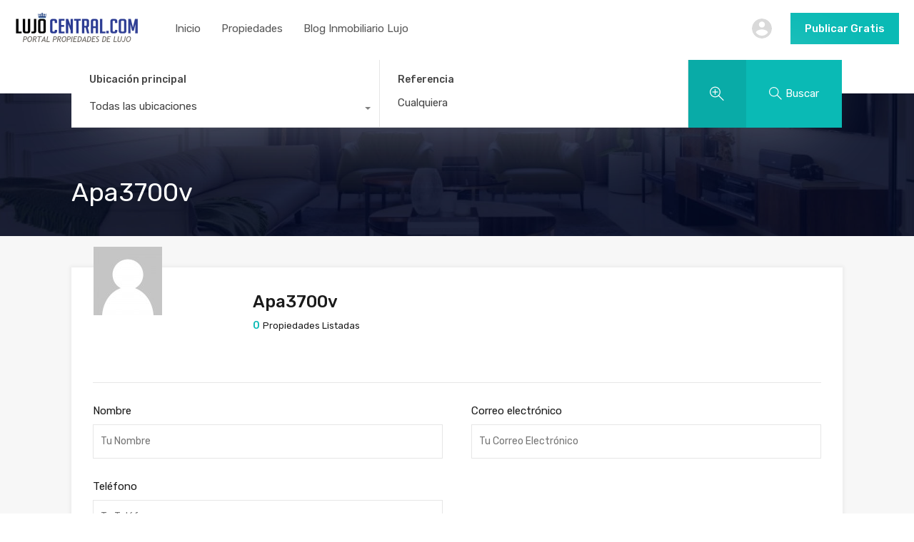

--- FILE ---
content_type: text/html; charset=UTF-8
request_url: https://www.lujocentral.com/agente/apa3700v/
body_size: 27298
content:
<!doctype html>
<html lang="es"
                    xmlns="https://www.w3.org/1999/xhtml"
                    xmlns:og="https://ogp.me/ns#" 
                    xmlns:fb="http://www.facebook.com/2008/fbml">
<head>
    <meta charset="UTF-8">
    <meta name="viewport" content="width=device-width, initial-scale=1.0, maximum-scale=1.0, user-scalable=no">
    <link rel="profile" href="http://gmpg.org/xfn/11">
    <meta name="format-detection" content="telephone=no">
	<meta name='robots' content='noindex, follow' />
	<style>img:is([sizes="auto" i], [sizes^="auto," i]) { contain-intrinsic-size: 3000px 1500px }</style>
	
	<!-- This site is optimized with the Yoast SEO plugin v25.7 - https://yoast.com/wordpress/plugins/seo/ -->
	<title>Apa3700v</title>
	<meta name="description" content="Agencia Apa3700v. El portal de lujo con las mejores inmobiliarias y agentes. Encuentra mansiones, chalets y pisos únicos en las zonas más selectas." />
	<script type="application/ld+json" class="yoast-schema-graph">{"@context":"https://schema.org","@graph":[{"@type":"WebPage","@id":"https://www.lujocentral.com/agente/apa3700v/","url":"https://www.lujocentral.com/agente/apa3700v/","name":"Apa3700v","isPartOf":{"@id":"https://www.lujocentral.com/#website"},"primaryImageOfPage":{"@id":"https://www.lujocentral.com/agente/apa3700v/#primaryimage"},"image":{"@id":"https://www.lujocentral.com/agente/apa3700v/#primaryimage"},"thumbnailUrl":"https://www.lujocentral.com/wp-content/uploads/2023/02/Apa3700v.png","datePublished":"2023-02-19T21:50:56+00:00","description":"Agencia Apa3700v. El portal de lujo con las mejores inmobiliarias y agentes. Encuentra mansiones, chalets y pisos únicos en las zonas más selectas.","breadcrumb":{"@id":"https://www.lujocentral.com/agente/apa3700v/#breadcrumb"},"inLanguage":"es","potentialAction":[{"@type":"ReadAction","target":["https://www.lujocentral.com/agente/apa3700v/"]}]},{"@type":"ImageObject","inLanguage":"es","@id":"https://www.lujocentral.com/agente/apa3700v/#primaryimage","url":"https://www.lujocentral.com/wp-content/uploads/2023/02/Apa3700v.png","contentUrl":"https://www.lujocentral.com/wp-content/uploads/2023/02/Apa3700v.png","width":96,"height":96},{"@type":"BreadcrumbList","@id":"https://www.lujocentral.com/agente/apa3700v/#breadcrumb","itemListElement":[{"@type":"ListItem","position":1,"name":"Portada","item":"https://www.lujocentral.com/"},{"@type":"ListItem","position":2,"name":"Apa3700v"}]},{"@type":"WebSite","@id":"https://www.lujocentral.com/#website","url":"https://www.lujocentral.com/","name":"Lujocentral.com Portal Inmobiliario de Lujo España","description":"Portal Inmobiliario","publisher":{"@id":"https://www.lujocentral.com/#organization"},"potentialAction":[{"@type":"SearchAction","target":{"@type":"EntryPoint","urlTemplate":"https://www.lujocentral.com/?s={search_term_string}"},"query-input":{"@type":"PropertyValueSpecification","valueRequired":true,"valueName":"search_term_string"}}],"inLanguage":"es"},{"@type":"Organization","@id":"https://www.lujocentral.com/#organization","name":"Lujocentral.com Portal Inmobiliario de Lujo España","url":"https://www.lujocentral.com/","logo":{"@type":"ImageObject","inLanguage":"es","@id":"https://www.lujocentral.com/#/schema/logo/image/","url":"https://www.lujocentral.com/wp-content/uploads/2020/11/Logo-Lujocentral-Web.png","contentUrl":"https://www.lujocentral.com/wp-content/uploads/2020/11/Logo-Lujocentral-Web.png","width":281,"height":81,"caption":"Lujocentral.com Portal Inmobiliario de Lujo España"},"image":{"@id":"https://www.lujocentral.com/#/schema/logo/image/"},"sameAs":["https://www.instagram.com/88Millones","https://www.youtube.com/@88Millones","https://www.tiktok.com/@88Millones"]}]}</script>
	<!-- / Yoast SEO plugin. -->


<link rel='dns-prefetch' href='//www.lujocentral.com' />
<link rel='dns-prefetch' href='//unpkg.com' />
<link rel='dns-prefetch' href='//www.google.com' />
<link rel='dns-prefetch' href='//fonts.googleapis.com' />
            <meta property="og:title" content="Apa3700v"/>
            <meta property="og:description" content="Portal Inmobiliario"/>
            <meta property="og:type" content="article"/>
            <meta property="og:url" content="https://www.lujocentral.com/agente/apa3700v/"/>
            <meta property="og:site_name" content="Lujocentral.com"/>
            <meta property="og:image" content="https://www.lujocentral.com/wp-content/uploads/2023/02/Apa3700v.png"/>
			<link rel='stylesheet' id='wp-block-library-css' href='https://www.lujocentral.com/wp-includes/css/dist/block-library/style.min.css?ver=6.8.3' type='text/css' media='all' />
<style id='wp-block-library-theme-inline-css' type='text/css'>
.wp-block-audio :where(figcaption){color:#555;font-size:13px;text-align:center}.is-dark-theme .wp-block-audio :where(figcaption){color:#ffffffa6}.wp-block-audio{margin:0 0 1em}.wp-block-code{border:1px solid #ccc;border-radius:4px;font-family:Menlo,Consolas,monaco,monospace;padding:.8em 1em}.wp-block-embed :where(figcaption){color:#555;font-size:13px;text-align:center}.is-dark-theme .wp-block-embed :where(figcaption){color:#ffffffa6}.wp-block-embed{margin:0 0 1em}.blocks-gallery-caption{color:#555;font-size:13px;text-align:center}.is-dark-theme .blocks-gallery-caption{color:#ffffffa6}:root :where(.wp-block-image figcaption){color:#555;font-size:13px;text-align:center}.is-dark-theme :root :where(.wp-block-image figcaption){color:#ffffffa6}.wp-block-image{margin:0 0 1em}.wp-block-pullquote{border-bottom:4px solid;border-top:4px solid;color:currentColor;margin-bottom:1.75em}.wp-block-pullquote cite,.wp-block-pullquote footer,.wp-block-pullquote__citation{color:currentColor;font-size:.8125em;font-style:normal;text-transform:uppercase}.wp-block-quote{border-left:.25em solid;margin:0 0 1.75em;padding-left:1em}.wp-block-quote cite,.wp-block-quote footer{color:currentColor;font-size:.8125em;font-style:normal;position:relative}.wp-block-quote:where(.has-text-align-right){border-left:none;border-right:.25em solid;padding-left:0;padding-right:1em}.wp-block-quote:where(.has-text-align-center){border:none;padding-left:0}.wp-block-quote.is-large,.wp-block-quote.is-style-large,.wp-block-quote:where(.is-style-plain){border:none}.wp-block-search .wp-block-search__label{font-weight:700}.wp-block-search__button{border:1px solid #ccc;padding:.375em .625em}:where(.wp-block-group.has-background){padding:1.25em 2.375em}.wp-block-separator.has-css-opacity{opacity:.4}.wp-block-separator{border:none;border-bottom:2px solid;margin-left:auto;margin-right:auto}.wp-block-separator.has-alpha-channel-opacity{opacity:1}.wp-block-separator:not(.is-style-wide):not(.is-style-dots){width:100px}.wp-block-separator.has-background:not(.is-style-dots){border-bottom:none;height:1px}.wp-block-separator.has-background:not(.is-style-wide):not(.is-style-dots){height:2px}.wp-block-table{margin:0 0 1em}.wp-block-table td,.wp-block-table th{word-break:normal}.wp-block-table :where(figcaption){color:#555;font-size:13px;text-align:center}.is-dark-theme .wp-block-table :where(figcaption){color:#ffffffa6}.wp-block-video :where(figcaption){color:#555;font-size:13px;text-align:center}.is-dark-theme .wp-block-video :where(figcaption){color:#ffffffa6}.wp-block-video{margin:0 0 1em}:root :where(.wp-block-template-part.has-background){margin-bottom:0;margin-top:0;padding:1.25em 2.375em}
</style>
<style id='classic-theme-styles-inline-css' type='text/css'>
/*! This file is auto-generated */
.wp-block-button__link{color:#fff;background-color:#32373c;border-radius:9999px;box-shadow:none;text-decoration:none;padding:calc(.667em + 2px) calc(1.333em + 2px);font-size:1.125em}.wp-block-file__button{background:#32373c;color:#fff;text-decoration:none}
</style>
<style id='global-styles-inline-css' type='text/css'>
:root{--wp--preset--aspect-ratio--square: 1;--wp--preset--aspect-ratio--4-3: 4/3;--wp--preset--aspect-ratio--3-4: 3/4;--wp--preset--aspect-ratio--3-2: 3/2;--wp--preset--aspect-ratio--2-3: 2/3;--wp--preset--aspect-ratio--16-9: 16/9;--wp--preset--aspect-ratio--9-16: 9/16;--wp--preset--color--black: #394041;--wp--preset--color--cyan-bluish-gray: #abb8c3;--wp--preset--color--white: #fff;--wp--preset--color--pale-pink: #f78da7;--wp--preset--color--vivid-red: #cf2e2e;--wp--preset--color--luminous-vivid-orange: #ff6900;--wp--preset--color--luminous-vivid-amber: #fcb900;--wp--preset--color--light-green-cyan: #7bdcb5;--wp--preset--color--vivid-green-cyan: #00d084;--wp--preset--color--pale-cyan-blue: #8ed1fc;--wp--preset--color--vivid-cyan-blue: #0693e3;--wp--preset--color--vivid-purple: #9b51e0;--wp--preset--color--primary: #ea723d;--wp--preset--color--orange-dark: #e0652e;--wp--preset--color--secondary: #1ea69a;--wp--preset--color--blue-dark: #0b8278;--wp--preset--gradient--vivid-cyan-blue-to-vivid-purple: linear-gradient(135deg,rgba(6,147,227,1) 0%,rgb(155,81,224) 100%);--wp--preset--gradient--light-green-cyan-to-vivid-green-cyan: linear-gradient(135deg,rgb(122,220,180) 0%,rgb(0,208,130) 100%);--wp--preset--gradient--luminous-vivid-amber-to-luminous-vivid-orange: linear-gradient(135deg,rgba(252,185,0,1) 0%,rgba(255,105,0,1) 100%);--wp--preset--gradient--luminous-vivid-orange-to-vivid-red: linear-gradient(135deg,rgba(255,105,0,1) 0%,rgb(207,46,46) 100%);--wp--preset--gradient--very-light-gray-to-cyan-bluish-gray: linear-gradient(135deg,rgb(238,238,238) 0%,rgb(169,184,195) 100%);--wp--preset--gradient--cool-to-warm-spectrum: linear-gradient(135deg,rgb(74,234,220) 0%,rgb(151,120,209) 20%,rgb(207,42,186) 40%,rgb(238,44,130) 60%,rgb(251,105,98) 80%,rgb(254,248,76) 100%);--wp--preset--gradient--blush-light-purple: linear-gradient(135deg,rgb(255,206,236) 0%,rgb(152,150,240) 100%);--wp--preset--gradient--blush-bordeaux: linear-gradient(135deg,rgb(254,205,165) 0%,rgb(254,45,45) 50%,rgb(107,0,62) 100%);--wp--preset--gradient--luminous-dusk: linear-gradient(135deg,rgb(255,203,112) 0%,rgb(199,81,192) 50%,rgb(65,88,208) 100%);--wp--preset--gradient--pale-ocean: linear-gradient(135deg,rgb(255,245,203) 0%,rgb(182,227,212) 50%,rgb(51,167,181) 100%);--wp--preset--gradient--electric-grass: linear-gradient(135deg,rgb(202,248,128) 0%,rgb(113,206,126) 100%);--wp--preset--gradient--midnight: linear-gradient(135deg,rgb(2,3,129) 0%,rgb(40,116,252) 100%);--wp--preset--font-size--small: 14px;--wp--preset--font-size--medium: 20px;--wp--preset--font-size--large: 28px;--wp--preset--font-size--x-large: 42px;--wp--preset--font-size--normal: 16px;--wp--preset--font-size--huge: 36px;--wp--preset--spacing--20: 0.44rem;--wp--preset--spacing--30: 0.67rem;--wp--preset--spacing--40: 1rem;--wp--preset--spacing--50: 1.5rem;--wp--preset--spacing--60: 2.25rem;--wp--preset--spacing--70: 3.38rem;--wp--preset--spacing--80: 5.06rem;--wp--preset--shadow--natural: 6px 6px 9px rgba(0, 0, 0, 0.2);--wp--preset--shadow--deep: 12px 12px 50px rgba(0, 0, 0, 0.4);--wp--preset--shadow--sharp: 6px 6px 0px rgba(0, 0, 0, 0.2);--wp--preset--shadow--outlined: 6px 6px 0px -3px rgba(255, 255, 255, 1), 6px 6px rgba(0, 0, 0, 1);--wp--preset--shadow--crisp: 6px 6px 0px rgba(0, 0, 0, 1);}:where(.is-layout-flex){gap: 0.5em;}:where(.is-layout-grid){gap: 0.5em;}body .is-layout-flex{display: flex;}.is-layout-flex{flex-wrap: wrap;align-items: center;}.is-layout-flex > :is(*, div){margin: 0;}body .is-layout-grid{display: grid;}.is-layout-grid > :is(*, div){margin: 0;}:where(.wp-block-columns.is-layout-flex){gap: 2em;}:where(.wp-block-columns.is-layout-grid){gap: 2em;}:where(.wp-block-post-template.is-layout-flex){gap: 1.25em;}:where(.wp-block-post-template.is-layout-grid){gap: 1.25em;}.has-black-color{color: var(--wp--preset--color--black) !important;}.has-cyan-bluish-gray-color{color: var(--wp--preset--color--cyan-bluish-gray) !important;}.has-white-color{color: var(--wp--preset--color--white) !important;}.has-pale-pink-color{color: var(--wp--preset--color--pale-pink) !important;}.has-vivid-red-color{color: var(--wp--preset--color--vivid-red) !important;}.has-luminous-vivid-orange-color{color: var(--wp--preset--color--luminous-vivid-orange) !important;}.has-luminous-vivid-amber-color{color: var(--wp--preset--color--luminous-vivid-amber) !important;}.has-light-green-cyan-color{color: var(--wp--preset--color--light-green-cyan) !important;}.has-vivid-green-cyan-color{color: var(--wp--preset--color--vivid-green-cyan) !important;}.has-pale-cyan-blue-color{color: var(--wp--preset--color--pale-cyan-blue) !important;}.has-vivid-cyan-blue-color{color: var(--wp--preset--color--vivid-cyan-blue) !important;}.has-vivid-purple-color{color: var(--wp--preset--color--vivid-purple) !important;}.has-black-background-color{background-color: var(--wp--preset--color--black) !important;}.has-cyan-bluish-gray-background-color{background-color: var(--wp--preset--color--cyan-bluish-gray) !important;}.has-white-background-color{background-color: var(--wp--preset--color--white) !important;}.has-pale-pink-background-color{background-color: var(--wp--preset--color--pale-pink) !important;}.has-vivid-red-background-color{background-color: var(--wp--preset--color--vivid-red) !important;}.has-luminous-vivid-orange-background-color{background-color: var(--wp--preset--color--luminous-vivid-orange) !important;}.has-luminous-vivid-amber-background-color{background-color: var(--wp--preset--color--luminous-vivid-amber) !important;}.has-light-green-cyan-background-color{background-color: var(--wp--preset--color--light-green-cyan) !important;}.has-vivid-green-cyan-background-color{background-color: var(--wp--preset--color--vivid-green-cyan) !important;}.has-pale-cyan-blue-background-color{background-color: var(--wp--preset--color--pale-cyan-blue) !important;}.has-vivid-cyan-blue-background-color{background-color: var(--wp--preset--color--vivid-cyan-blue) !important;}.has-vivid-purple-background-color{background-color: var(--wp--preset--color--vivid-purple) !important;}.has-black-border-color{border-color: var(--wp--preset--color--black) !important;}.has-cyan-bluish-gray-border-color{border-color: var(--wp--preset--color--cyan-bluish-gray) !important;}.has-white-border-color{border-color: var(--wp--preset--color--white) !important;}.has-pale-pink-border-color{border-color: var(--wp--preset--color--pale-pink) !important;}.has-vivid-red-border-color{border-color: var(--wp--preset--color--vivid-red) !important;}.has-luminous-vivid-orange-border-color{border-color: var(--wp--preset--color--luminous-vivid-orange) !important;}.has-luminous-vivid-amber-border-color{border-color: var(--wp--preset--color--luminous-vivid-amber) !important;}.has-light-green-cyan-border-color{border-color: var(--wp--preset--color--light-green-cyan) !important;}.has-vivid-green-cyan-border-color{border-color: var(--wp--preset--color--vivid-green-cyan) !important;}.has-pale-cyan-blue-border-color{border-color: var(--wp--preset--color--pale-cyan-blue) !important;}.has-vivid-cyan-blue-border-color{border-color: var(--wp--preset--color--vivid-cyan-blue) !important;}.has-vivid-purple-border-color{border-color: var(--wp--preset--color--vivid-purple) !important;}.has-vivid-cyan-blue-to-vivid-purple-gradient-background{background: var(--wp--preset--gradient--vivid-cyan-blue-to-vivid-purple) !important;}.has-light-green-cyan-to-vivid-green-cyan-gradient-background{background: var(--wp--preset--gradient--light-green-cyan-to-vivid-green-cyan) !important;}.has-luminous-vivid-amber-to-luminous-vivid-orange-gradient-background{background: var(--wp--preset--gradient--luminous-vivid-amber-to-luminous-vivid-orange) !important;}.has-luminous-vivid-orange-to-vivid-red-gradient-background{background: var(--wp--preset--gradient--luminous-vivid-orange-to-vivid-red) !important;}.has-very-light-gray-to-cyan-bluish-gray-gradient-background{background: var(--wp--preset--gradient--very-light-gray-to-cyan-bluish-gray) !important;}.has-cool-to-warm-spectrum-gradient-background{background: var(--wp--preset--gradient--cool-to-warm-spectrum) !important;}.has-blush-light-purple-gradient-background{background: var(--wp--preset--gradient--blush-light-purple) !important;}.has-blush-bordeaux-gradient-background{background: var(--wp--preset--gradient--blush-bordeaux) !important;}.has-luminous-dusk-gradient-background{background: var(--wp--preset--gradient--luminous-dusk) !important;}.has-pale-ocean-gradient-background{background: var(--wp--preset--gradient--pale-ocean) !important;}.has-electric-grass-gradient-background{background: var(--wp--preset--gradient--electric-grass) !important;}.has-midnight-gradient-background{background: var(--wp--preset--gradient--midnight) !important;}.has-small-font-size{font-size: var(--wp--preset--font-size--small) !important;}.has-medium-font-size{font-size: var(--wp--preset--font-size--medium) !important;}.has-large-font-size{font-size: var(--wp--preset--font-size--large) !important;}.has-x-large-font-size{font-size: var(--wp--preset--font-size--x-large) !important;}
:where(.wp-block-post-template.is-layout-flex){gap: 1.25em;}:where(.wp-block-post-template.is-layout-grid){gap: 1.25em;}
:where(.wp-block-columns.is-layout-flex){gap: 2em;}:where(.wp-block-columns.is-layout-grid){gap: 2em;}
:root :where(.wp-block-pullquote){font-size: 1.5em;line-height: 1.6;}
</style>
<link rel='stylesheet' id='main-css-css' href='https://www.lujocentral.com/wp-content/themes/realhomes/assets/modern/styles/css/main.min.css?ver=4.4.1' type='text/css' media='all' />
<style id='main-css-inline-css' type='text/css'>

			h1, h2, h3, h4, h5, h6, .rh_logo .rh_logo__heading a,
			.rh_user .rh_user__details .rh_user__msg,
			.rh_slide__desc h3 .title, .rh_section .rh_section__head .rh_section__subtitle,
			.rh_page__head .rh_page__title .title, .rh_modal .rh_modal__wrap .rh_modal__dashboard .rh_modal__dash_link,
			.rh_page__head .rh_page__title .sub,
			.rh_page__head .rh_page__title .sub, .rh_agent_card__wrap .rh_agent_card__head .rh_agent_card__name .name a,
			body .rh_prop_card__details_elementor h3 a,
			body .rh_section__agents_elementor .rh_agent_elementor .rh_agent__details h3 a,
			body .classic_properties_elementor_wrapper .rhea_property_title a,
			.rh_prop_card .rh_prop_card__details h3 a,
			.property-thumbnail .property-title a
		 { color : #1a1a1a; }
.cls-1 { fill : #088E8B!important; }

		.inspiry_mod_header_varition_one ul.rh_menu__main li a:hover,
		.inspiry_mod_header_varition_one ul.rh_menu__main > .current-menu-item > a,
		.inspiry_mod_header_varition_one ul.rh_menu__main > .current-menu-ancestor > a,
		.inspiry_mod_header_varition_one ul.rh_menu__main li:hover, 
		.rh_menu--hover,
		.rh_section__featured .rh_flexslider__nav a:hover,
		.dsidx-widget-guided-search form input[type=submit]:hover,
		.dsidx-widget-quick-search form input[type=submit]:hover,
		#ihf-main-container .btn-primary.active,
		.rh_prop_search__buttons_smart .rh_prop_search__advance a,
		.rh_prop_search__buttons_smart .rh_prop_search__searchBtn button,
		.rh_header_var_1 ul.rh_menu__main li:hover,
		.rh_header_var_1 ul.rh_menu__main > .current-menu-item > a,
		.rh_header_var_1 ul.rh_menu__main > .current-menu-ancestor > a,
		.rh_header_var_1 ul.rh_menu__main li a:hover,
		.rh_btn--secondary, 
		.mc4wp-form-fields input[type="submit"],
		.inspiry_mod_search_form_smart .rh_prop_search__buttons_smart .rh_prop_search__searchBtn button,
		.inspiry_mod_search_form_smart .rh_prop_search__buttons_smart .rh_prop_search__advance a,
		.rh_form__item .inspiry-details-wrapper .inspiry-detail .add-detail,
		.brands-owl-carousel .owl-nav button.owl-prev:hover:not(.disabled), 
		.brands-owl-carousel .owl-nav button.owl-next:hover:not(.disabled),
		.rh_agent_options label .control__indicator:after,
		.inspiry_bs_orange div.dropdown-menu,
		.rh_prop_search__form_smart .inspiry_select_picker_trigger.open button.dropdown-toggle,
		.rh_prop_search__form_smart .inspiry_select_picker_trigger div.dropdown-menu,
		.widget.RVR_Booking_Widget h4.title,
		.rvr_phone_icon,
		.rh_cfos .cfos_phone_icon,
		.woocommerce span.onsale, .woocommerce .widget_price_filter .ui-slider .ui-slider-handle, .woocommerce .widget_price_filter .price_slider_wrapper .ui-widget-content
	 { background : #088E8B; }
.rh_cfos .cfos_phone_icon:after,
								.rvr_phone_icon:after { border-left-color : #088E8B; }

		.rtl .rh_cfos .cfos_phone_icon:before,
		.rh_prop_search__form_smart .rh_form_smart_top_fields .inspiry_select_picker_trigger.open button.dropdown-toggle
	 { border-right-color : #088E8B; }

		.rh_agent_card__wrap .rh_agent_card__details .rh_agent_card__contact .rh_agent_card__link .rh_agent_form .rh_agent_form__row,
		.rh_agent_form .rh_agent_card__wrap .rh_agent_card__details .rh_agent_card__contact .rh_agent_card__link .rh_agent_form__row,
		.rh_agent_card__wrap .rh_agent_card__details .rh_agent_card__contact .rh_agent_card__link p,
		.rh_agent_card__wrap .rh_agent_card__details .rh_agent_card__contact .rh_agent_card__link span,
		.rh_agent_card__wrap .rh_agent_card__details .rh_agent_card__contact .rh_agent_card__link i,
		.qe-faqs-filters-container li a:hover,
		#dsidx-top-search span.dsidx-search-bar-openclose:hover,
		#dsidx.dsidx-results .dsidx-paging-control a:hover,
		.dsidx-results-widget .dsidx-expanded .featured-listing>h4 a:hover,
		.commentlist article .comment-detail-wrap .comment-reply-link:hover,
		.rh_modal .rh_modal__wrap a:hover,
		.agent-content-wrapper .description a, 
		.agent-content-wrapper .rh_agent_card__link,
		.rh_prop_search__wrap_smart .open_more_features,
		.inspiry_mod_search_form_smart .rh_prop_search__wrap_smart .open_more_features,
		.rh_section__news_wrap .categories a:hover,
		.rh_agent .rh_agent__details .rh_agent__phone a:hover,
		.rvr_optional_services_status li.rh_property__feature .rvr_not_available i,
		.rvr_fa_icon
	 { color : #088E8B; }

		.rh_prop_search__buttons_smart .rh_prop_search__searchBtn button:hover,
		.inspiry_mod_search_form_smart .rh_prop_search__buttons_smart .rh_prop_search__searchBtn button:hover,
		.rh_form__item .inspiry-details-wrapper .inspiry-detail .add-detail:hover
	 { background : #078380; }

		.inspiry_bs_orange div.dropdown-menu li.selected a,
		.inspiry_bs_orange div.dropdown-menu li:hover a,
		.rh_prop_search__form_smart .inspiry_select_picker_trigger div.dropdown-menu li.selected a,
		.rh_prop_search__form_smart .inspiry_select_picker_trigger div.dropdown-menu li:hover a,
		.rh_prop_search__form_smart .inspiry_select_picker_trigger div.dropdown-menu ::-webkit-scrollbar-thumb,
		.rh_prop_search__form_smart .inspiry_select_picker_trigger .bs-actionsbox .btn-block .bs-select-all:hover,
		.rh_prop_search__form_smart .inspiry_select_picker_trigger .bs-actionsbox .btn-block .bs-deselect-all:hover
	 { background : #077775; }
.rh_prop_search__form_smart .inspiry_select_picker_trigger div.dropdown-menu ::-webkit-scrollbar-thumb { outline-color : #077775; }
.rh_prop_search__form_smart .inspiry_select_picker_trigger div.dropdown-menu ::-webkit-scrollbar-track { box-shadow :  inset 0 0 6px #077775; }

		.rh_cta__wrap .rh_cta__btns .rh_btn--secondary,
		.availability-calendar table td.unavailable,
		div.daterangepicker .calendar-table td.reserved,
		.rh_property__ava_calendar_wrap .calendar-guide ul li.reserved-days::before
	 { background : rgba(8,142,139,1); }

		.rh_cta__wrap .rh_cta__btns .rh_btn--secondary:hover, 
		.rh_btn--secondary:hover, .mc4wp-form-fields input:hover[type="submit"],
		.inspiry_mod_search_form_smart .rh_prop_search__buttons_smart .rh_prop_search__advance a
	 { background : rgba(8,142,139,0.8); }

		.rh_modal .rh_modal__wrap .rh_modal__dashboard .rh_modal__dash_link:hover svg,
		.rh_property__features_wrap .rh_property__feature .rh_done_icon svg,
		.rh_prop_card .rh_prop_card__thumbnail .rh_prop_card__btns a:hover svg path,
		.rh_list_card__wrap .rh_list_card__map_thumbnail .rh_list_card__btns a:hover svg path,
		.rh_property__print .rh_single_compare_button .highlight svg path,
		.rh_double_check,
		.rh_fav_icon_box a:hover svg path,
		.highlight svg path
	 { fill : #088E8B; }

		ul.rh_menu__main ul.sub-menu,
		.rh_header_var_1 ul.rh_menu__main ul.sub-menu,
		.rh_header_var_1 ul.rh_menu__main ul.sub-menu ul.sub-menu
	 { border-top-color
	 : #088E8B; }

		.qe-testimonial-wrapper .qe-testimonial-img a:hover .avatar,
		.commentlist article>a:hover img,
		.rh_var_header .rh_menu__main .current-menu-ancestor,
		.rh_var_header .rh_menu__main .current-menu-item,
		.rh_var_header .rh_menu__main > li:hover,
		.rh_prop_search__form_smart .inspiry_select_picker_trigger.open button.dropdown-toggle
	 { border-color : #088E8B; }
::selection { background-color : #0CE6DF; }
::-moz-selection { background-color : #0CE6DF; }

		.rh_slide__desc .rh_slide_prop_price span,
		.rh_slide__desc h3 .title:hover,
		.rh_section--props_padding .rh_section__head .rh_section__subtitle,
		.rh_section .rh_section__head .rh_section__subtitle,
		.rh_prop_card .rh_prop_card__details h3 a:hover,
		.rh_list_card__wrap .rh_list_card__map_wrap h3 a:hover,
		.rh_list_card__wrap .rh_list_card__details_wrap h3 a:hover,
		.rh_prop_card .rh_prop_card__details .rh_prop_card__priceLabel .rh_prop_card__price,
		.rh_list_card__wrap .rh_list_card__map_details .rh_list_card__priceLabel .rh_list_card__price .price,
		.rh_list_card__wrap .rh_list_card__priceLabel .rh_list_card__price .price,
		.rh_prop_card .rh_prop_card__thumbnail .rh_overlay__contents a:hover,
		.rh_agent .rh_agent__details h3 a:hover,
		.rh_agent .rh_agent__details .rh_agent__phone a,
		.rh_agent .rh_agent__details .rh_agent__email:hover,
		.rh_agent .rh_agent__details .rh_agent__listed .figure,
		.rh_list_card__wrap .rh_list_card__thumbnail .rh_overlay__contents a:hover,
		.property-template-default .rh_page__property_price .price,
		.rh_page__property .rh_page__property_price .price,
		.rh_property_agent .rh_property_agent__agent_info .email .value,
		.rh_property__id .id,
		.rh_property__heading,
		.rvr_price_details_wrap .rvr_price_details ul li.bulk-pricing-heading,
		.rh_agent_card__wrap .rh_agent_card__head .rh_agent_card__listings .count,
		.rh_agent_card__wrap .rh_agent_card__details .rh_agent_card__contact .rh_agent_card__link:hover .rh_agent_form .rh_agent_form__row,
		.rh_agent_form .rh_agent_card__wrap .rh_agent_card__details .rh_agent_card__contact .rh_agent_card__link:hover .rh_agent_form__row,
		.rh_agent_card__wrap .rh_agent_card__details .rh_agent_card__contact .rh_agent_card__link:hover p,
		.rh_agent_card__wrap .rh_agent_card__details .rh_agent_card__contact .rh_agent_card__link:hover span,
		.rh_agent_card__wrap .rh_agent_card__details .rh_agent_card__contact .rh_agent_card__link:hover i,
		.rh_agent_card__wrap .rh_agent_card__head .rh_agent_card__name .name a:hover,
		.rh_agent_card__wrap .rh_agent_card__details .rh_agent_card__contact .rh_agent_card__contact_wrap .contact a:hover,
		.rh_agent_profile__wrap .rh_agent_profile__head .rh_agent_profile__details .detail a:hover,
		.rh_agent_profile__wrap .rh_agent_profile__head .rh_agent_profile__dp .listed_properties .number,
		.agent-content-wrapper .listed_properties .number,
		.rh_page__head .rh_page__title .sub,
		.rh_gallery__wrap .rh_gallery__item .item-title a:hover,
		.qe-testimonial-wrapper .qe-testimonial-byline a,
		.qe-faqs-filters-container li a,
		ol.dsidx-results li.dsidx-prop-summary .dsidx-prop-features>div:before,
		#dsidx-top-search span.dsidx-search-bar-openclose,
		#dsidx.dsidx-results .dsidx-paging-control a,
		.dsidx-results:not(.dsidx-results-grid) #dsidx-listings .dsidx-listing .dsidx-data .dsidx-primary-data .dsidx-price,
		.dsidx-results:not(.dsidx-results-grid) #dsidx-listings .dsidx-listing .dsidx-data .dsidx-secondary-data>div:before,
		.dsidx-results-widget .dsidx-expanded .featured-listing ul li:before,
		#ihf-main-container a:focus,
		#ihf-main-container a:hover,
		#ihf-main-container h4.ihf-price,
		#ihf-main-container a:hover .ihf-grid-result-address,
		#ihf-main-container a:focus .ihf-grid-result-address,
		.commentlist article .comment-detail-wrap .comment-reply-link,
		.page-breadcrumbs-modern li a,
		.page-breadcrumbs-modern li i,
		.agent-content-wrapper .description a:hover,
		.agent-content-wrapper .rh_agent_card__link:hover,
		.property-thumbnail .property-price p,
		.property-thumbnail .property-title a:hover,
		.rh_property__agent_head .description p a:hover,
		.rh_property__agent_head .contacts-list .contact.email a:hover,
		.rh_section__news_wrap .categories a,
		.rh_section__news_wrap h3 a:hover,
		.rh_compare__slide_img .rh_compare_view_title:hover,
		div.rh_login_modal_wrapper .rh_login_tabs li.rh_active,
		div.rh_login_modal_wrapper .rh_login_tabs li:hover,
		.rh_list_card__wrap .rh_list_card__map_thumbnail .rh_overlay__contents a:hover,
		body .leaflet-popup-content p,
		body .leaflet-popup-content .osm-popup-title a:hover,
		body .rh_compare__slide_img .rh_compare_view_title:hover,
		.rh_my-property .rh_my-property__publish .publish h5,
		.rh_property__yelp_wrap .yelp-places-group-title i,
		.infoBox .map-info-window p,
		.rvr_request_cta_number_wrapper .rvr-phone-number a,
		.widget.RVR_Owner_Widget .rvr_widget_owner_label,
		.infoBox .map-info-window a:hover,
		.woocommerce ul.products li.product .price, .woocommerce div.product p.price, .woocommerce div.product .rh_agent_form .price.rh_agent_form__row, .rh_agent_form .woocommerce div.product .price.rh_agent_form__row, .woocommerce div.product span.price, .woocommerce ul.cart_list li .amount, .woocommerce ul.product_list_widget li .amount,
		.rh_property__meta_wrap .rh_property__meta i,
		.commentlist article .comment-detail-wrap .url,
		h3.rh_heading_stylish a:hover,
		.rh_theme_card__priceLabel_sty .rh_theme_card__price_sty,
		.floor-plans-accordions .floor-plan-title .floor-plan-meta .floor-price-value,
		.rvr_guests_accommodation_wrap .rvr_guests_accommodation ul li i.fas
     { color : #0ABAB5; }

		.rh_btn--primary, 
		.post-password-form input[type="submit"],
		.widget .searchform input[type="submit"],
		.comment-form .form-submit .submit,
		.rh_memberships__selection #ims-stripe-payment-btn .stripe-button-el,
		.rh_memberships__selection #ims-free-button,
		.rh_contact__form .wpcf7-form input[type="submit"],
		.widget_mortgage-calculator .mc-wrapper p input[type="submit"],
		.rh_memberships__selection .ims-receipt-button #ims-receipt,
		.rh_contact__form .rh_contact__input input[type="submit"],
		.rh_form__item input[type="submit"], .rh_pagination__pages-nav a,
		.rh_modal .rh_modal__wrap button,
		.rh_section__testimonial .diagonal-mod-background,
		.rh_section__testimonial.flat-border,
		.rh_blog__post .entry-header,
		.rh_prop_search__form .rh_prop_search__fields .rh_prop_search__active,
		.dsidx-widget-guided-search form input[type=submit],
		.dsidx-widget-quick-search form input[type=submit],
		ol.dsidx-results li.dsidx-prop-summary .dsidx-prop-title,
		.rh_blog__post .entry-header,
		.dsidx-results:not(.dsidx-results-grid) #dsidx-listings .dsidx-listing .dsidx-media .dsidx-photo .dsidx-photo-count,
		#dsidx-top-search #dsidx-search-bar .dsidx-search-controls .button button,
		.dsidx-results-grid #dsidx-listings .dsidx-listing .dsidx-data .dsidx-primary-data .dsidx-price,
		.dsidx-results-grid #dsidx-listings .dsidx-listing .dsidx-media .dsidx-photo .dsidx-photo-count,
		#dsidx .dsidx-large-button,
		#dsidx .dsidx-small-button,
		body.dsidx .dsidx-large-button,
		body.dsidx .dsidx-small-button,
		#dsidx-rentzestimate-notice,
		#dsidx-zestimate-notice,
		#dsidx.dsidx-details .dsidx-headerbar-green,
		#ihf-main-container .title-bar-1,
		#ihf-main-container .btn-primary,
		#ihf-main-container .dropdown-menu>.active>a,
		#ihf-main-container .dropdown-menu>li>a:hover,
		#ihf-main-container .pagination li:first-child>a,
		#ihf-main-container .pagination li:first-child>span,
		#ihf-main-container .pagination li:last-child>a,
		#ihf-main-container .pagination li:last-child>span,
		#ihf-main-container .ihf-map-search-refine-link,
		#ihf-main-container .btn-default,
		.rh_sidebar .widget_ihomefinderpropertiesgallery>a,
		#ihf-main-container .ihf-social-share .ihf-share-btn-email,
		#ihf-main-container .ihf-social-share .ihf-share-btn-facebook,
		#ihf-main-container .ihf-social-share .ihf-share-btn-more,
		#ihf-main-container .ihf-social-share .ihf-share-btn-print,
		button,
		#ihf-main-container .modal-footer .btn,
		.ihf-map-icon,
		.rh_var2_header_meta_wrapper,
		.rh_var3_header,
		.open_more_features,
		#home-properties-section .pagination a.current,
		#home-properties-section .pagination a:hover,
		.inspiry-floor-plans-group-wrapper .inspiry-btn-group .real-btn,
		body .rh_fixed_side_bar_compare .rh_compare__submit,
		.agent-custom-contact-form .wpcf7 input[type="submit"],
		.rh_mod_sfoi_wrapper .rh_prop_search__select.rh_prop_search__active,
		body .leaflet-popup-tip,
		body .marker-cluster-small div,
		.rh_prop_search__form .rh_prop_search__fields .inspiry_bs_is_open,
		.rh_prop_search__form .rh_prop_search__fields .inspiry_bs_is_open .inspiry_select_picker_trigger button.dropdown-toggle,
		.rh_prop_search__form .rh_prop_search__fields .inspiry_select_picker_field .inspiry_select_picker_trigger div.dropdown-menu,
		#ui-datepicker-div .ui-datepicker-header,
		#ui-datepicker-div .ui-datepicker-calendar tbody tr td.ui-datepicker-today a, 
		#ui-datepicker-div.schedule-calendar-wrapper .ui-datepicker-calendar tbody tr td a.ui-state-highlight, 
		#ui-datepicker-div.schedule-calendar-wrapper .ui-datepicker-calendar tbody tr td a.ui-state-highlight:hover, 
		#ui-datepicker-div .ui-datepicker-calendar tbody tr td.ui-datepicker-current-day,
		form.rh_sfoi_advance_search_form .inspiry_bs_is_open,
		form.rh_sfoi_advance_search_form .inspiry_select_picker_trigger div.dropdown-menu,
		.inspiry_bs_green div.dropdown-menu,
		.widget.RVR_Booking_Widget .rvr-booking-form-wrap .rvr-booking-form .submission-area input[type="submit"],
		.availability-calendar .paging,
		.cluster div,
		.ere_latest_properties_ajax .pagination a.current,
		.ere_latest_properties_ajax .pagination a:hover,
		.woocommerce #respond input#submit:hover,
		.woocommerce-page-wrapper .woocommerce a.button:hover,
		.woocommerce a.button:hover,
		.woocommerce button.button:hover,
		.woocommerce input.button:hover,
		.woocommerce #respond input#submit.alt:hover,
		.woocommerce a.button.alt:hover,
		.woocommerce button.button.alt:hover,
		.woocommerce input.button.alt:hover,
		.woocommerce .widget_price_filter .ui-slider .ui-slider-range,
		.select2-container--open .select2-dropdown--below, .select2-container--open .select2-dropdown--above,
		div.daterangepicker td.active, div.daterangepicker td.active:hover,
		.availability-calendar table td.today,
		.rh_property__ava_calendar_wrap .calendar-guide ul li.today::before
	 { background : #0ABAB5; }
.rh_property__mc_wrap .rh_property__mc .rh_mc_field .rh_form__item input[type=range]::-webkit-slider-thumb { background : #0ABAB5; }
.rh_property__mc_wrap .rh_property__mc .rh_mc_field .rh_form__item input[type=range]::-moz-range-thumb  { background : #0ABAB5; }
.rh_property__mc_wrap .rh_property__mc .rh_mc_field .rh_form__item input[type=range]::-ms-thumb { background : #0ABAB5; }
.rh_property__mc_wrap .rh_property__mc .mc_cost_graph_circle .mc_graph_svg .mc_graph_interest { stroke : #088E8B; }
.rh_property__mc_wrap .rh_property__mc .mc_cost_graph_circle .mc_graph_svg .mc_graph_tax { stroke : #0ABAB5; }
.rh_property__mc_wrap .rh_property__mc .mc_cost_graph_circle .mc_graph_svg .mc_graph_hoa { stroke : rgba(10,186,181,0.3); }
.rh_property__mc_wrap .rh_property__mc .mc_cost li.mc_cost_interest::before { background-color : #088E8B; }
.rh_property__mc_wrap .rh_property__mc .mc_cost li.mc_cost_tax::before { background-color : #0ABAB5; }
.rh_property__mc_wrap .rh_property__mc .mc_cost li.mc_cost_hoa::before { background-color : rgba(10,186,181,0.3); }

		#ihf-main-container .btn-primary:active,
		#ihf-main-container .btn-primary:focus,
		#ihf-main-container .btn-primary:hover,
		#ihf-main-container .pagination li:first-child>a:hover,
		#ihf-main-container .pagination li:first-child>span:hover,
		#ihf-main-container .pagination li:last-child>a:hover,
		#ihf-main-container .pagination li:last-child>span:hover,
		#ihf-main-container .ihf-map-search-refine-link,
		#ihf-main-container .btn-default:active,
		#ihf-main-container .btn-default:focus,
		#ihf-main-container .btn-default:hover,
		.rh_sidebar .widget_ihomefinderpropertiesgallery>a:hover,
		#ihf-main-container .ihf-social-share .ihf-share-btn-email:hover,
		#ihf-main-container .ihf-social-share .ihf-share-btn-facebook:hover,
		#ihf-main-container .ihf-social-share .ihf-share-btn-more:hover,
		#ihf-main-container .ihf-social-share .ihf-share-btn-print:hover,
		#ihf-main-container .modal-footer .btn:active,
		#ihf-main-container .modal-footer .btn:focus,
		#ihf-main-container .modal-footer .btn:hover,
		.inspiry-floor-plans-group-wrapper .inspiry-btn-group .real-btn:hover,
		.agent-custom-contact-form .wpcf7 input[type="submit"]:hover,
		.widget.RVR_Booking_Widget .rvr-booking-form-wrap .rvr-booking-form .submission-area input[type="submit"]:hover,
		.rh_mode_sfoi_search_btn button:hover
	 { background : #09aba7; }

		.rh_prop_search__form .rh_prop_search__fields .inspiry_select_picker_field .inspiry_select_picker_trigger div.dropdown-menu li.selected,
		.rh_prop_search__form .rh_prop_search__fields .inspiry_select_picker_field .inspiry_select_picker_trigger div.dropdown-menu li:hover,
		.rh_prop_search__form .rh_prop_search__fields .inspiry_select_picker_field .inspiry_select_picker_trigger div.dropdown-menu ::-webkit-scrollbar-thumb,
		form.rh_sfoi_advance_search_form .inspiry_select_picker_trigger div.dropdown-menu li.selected,
		form.rh_sfoi_advance_search_form .inspiry_select_picker_trigger div.dropdown-menu li:hover,
		form.rh_sfoi_advance_search_form .inspiry_select_picker_trigger div.dropdown-menu ::-webkit-scrollbar-thumb,
		.inspiry_bs_green div.dropdown-menu li.selected a,
		form.rh_sfoi_advance_search_form .inspiry_select_picker_trigger div.dropdown-menu .actions-btn:hover,
		.rh_prop_search__form .rh_prop_search__fields .inspiry_select_picker_field .inspiry_select_picker_trigger div.dropdown-menu .actions-btn:hover,
		.inspiry_bs_green div.dropdown-menu ::-webkit-scrollbar-thumb,
		.inspiry_bs_green div.dropdown-menu li:hover a
	 { background : #089c98; }

		.rh_prop_search__form .rh_prop_search__fields .inspiry_select_picker_field .inspiry_select_picker_trigger div.dropdown-menu ::-webkit-scrollbar-thumb,
		form.rh_sfoi_advance_search_form .inspiry_select_picker_trigger div.dropdown-menu ::-webkit-scrollbar-thumb,
		.inspiry_bs_green div.dropdown-menu ::-webkit-scrollbar-thumb
	 { outline-color : #089c98; }

		.rh_prop_search__form .rh_prop_search__fields .inspiry_select_picker_field .inspiry_select_picker_trigger div.dropdown-menu ::-webkit-scrollbar-track,
		form.rh_sfoi_advance_search_form .inspiry_select_picker_trigger div.dropdown-menu ::-webkit-scrollbar-track,
		.inspiry_bs_green div.dropdown-menu ::-webkit-scrollbar-track
	 { box-shadow :  inset 0 0 6px #089c98; }
.rh_overlay { background : rgba(10,186,181,0.7); }
#dsidx-zestimate,#dsidx-rentzestimate { background-color : rgba(10,186,181,0.1); }
.rh_my-property .rh_my-property__publish .publish  { background-color : rgba(10,186,181,0.3); }
.rh_cta--contact .rh_cta .rh_cta__overlay { background-color : rgba(10,186,181,0.8); }
.rh_gallery__wrap .rh_gallery__item .media_container { background-color : rgba(10,186,181,0.9); }
blockquote,
				               .qe-faq-toggle .qe-toggle-title { background-color : rgba(10,186,181,0.1); }

		.qe-faq-toggle .qe-toggle-title:hover,
		.qe-faq-toggle.active .qe-toggle-title,
		div.daterangepicker td.in-range:not(.active,.ends),
		.availability-calendar table td.available:not(.past-date,.today),
		.rh_property__ava_calendar_wrap .calendar-guide ul li.available-days::before
	 { background-color : rgba(10,186,181,0.2); }
.qe-faq-toggle .qe-toggle-content { background-color : rgba(10,186,181,0.05); }
body .marker-cluster-small, .cluster { background-color : rgba(10,186,181,0.5); }

		.rh_page__gallery_filters a.active,
		.rh_page__gallery_filters a:hover,
		.rh_page__head .rh_page__nav .active,
		.rh_page__head .rh_page__nav .rh_page__nav_item:hover,
		div.rh_login_modal_wrapper .rh_login_tabs li.rh_active,
		div.rh_login_modal_wrapper .rh_login_tabs li:hover,
		body .leaflet-popup-content-wrapper,
		.infoBox .map-info-window
	 { border-bottom-color : #0ABAB5; }

		.ihf-map-icon:after, .infoBox .map-info-window .arrow-down,
		.rh_latest_properties_2 .rh_tags_wrapper .rh_featured:before
	 { border-top-color : #0ABAB5; }

		blockquote,
		.qe-testimonial-wrapper .qe-testimonial-img a .avatar,
		#dsidx-rentzestimate, #dsidx-zestimate,
		#dsidx.dsidx-details .dsidx-headerbar-green,
		#dsidx.dsidx-details .dsidx-contact-form,
		.commentlist article>a img,
		.woocommerce #respond input#submit:hover,
		.woocommerce-page-wrapper .woocommerce a.button:hover,
		.woocommerce a.button:hover,
		.woocommerce button.button:hover,
		.woocommerce input.button:hover,
		.woocommerce #respond input#submit.alt:hover,
		.woocommerce a.button.alt:hover,
		.woocommerce button.button.alt:hover,
		.woocommerce input.button.alt:hover
	 { border-color : #0ABAB5; }

		blockquote,
		#dsidx-rentzestimate-triangle, #dsidx-zestimate-triangle,
		.rh_latest_properties_2 .rh_tags_wrapper .rh_featured:before
	 { border-left-color : #0ABAB5; }
.rh_latest_properties_2 .rh_tags_wrapper .rh_featured:before { border-right-color : #0ABAB5; }

		.rh_slide__prop_meta .rh_svg,
		.rh_svg,
		.rh_banner .rh_view_type .active path,
		.rh_banner .rh_view_type a:hover path,
		.rh_view_type a.active svg path,
		.rh_view_type a:hover svg path,							  
		div.rh_modal_login_loader svg path
	 { fill : #0ABAB5; }

		.rh_agent_card__wrap .rh_agent_card__head .rh_agent_card__name .name .rh_agent_verification__icon,
		.rh_view_type a svg path
	 { background : #0ABAB5; }

		.rh_btn--primary:hover, 
		.post-password-form input[type="submit"]:hover,
		.widget .searchform input[type="submit"]:hover,
		.comment-form .form-submit .submit:hover,
		.rh_memberships__selection #ims-stripe-payment-btn .stripe-button-el:hover,
		.rh_memberships__selection #ims-free-button:hover,
		.rh_contact__form .wpcf7-form input[type="submit"]:hover,
		.widget_mortgage-calculator .mc-wrapper p input[type="submit"]:hover,
		.rh_memberships__selection .ims-receipt-button #ims-receipt:hover,
		.rh_contact__form .rh_contact__input input[type="submit"]:hover,
		.rh_form__item input[type="submit"]:hover, .rh_pagination__pages-nav a:hover,
		.rh_modal .rh_modal__wrap button:hover,
		#dsidx .dsidx-large-button:hover,
		#dsidx .dsidx-small-button:hover,
		body.dsidx .dsidx-large-button:hover,
		body.dsidx .dsidx-small-button:hover,
		.open_more_features:hover,
		#rh_save_search button:hover,
		body .rh_fixed_side_bar_compare .rh_compare__submit:hover,
		.select2-container--default .select2-results__option[aria-selected=true], 
		.select2-container--default .select2-results__option[data-selected=true],
		div.rh_login_modal_wrapper button:not(.dropdown-toggle):hover
	 { background : #088E8B; }
.page-breadcrumbs-modern li a:hover { color : #088E8B; }

		.rh_section__testimonial .quotes-marks svg,
		.rh_view_type a svg path
	 { fill : #088E8B; }

			#ihf-main-container .ihf-select-options .ihf-select-available-option>span.ihf-selected,
			.ihf-eureka .ihf-select-options .ihf-select-available-option>span.ihf-selected,
			#ihf-main-container .btn-primary,
			#ihf-main-container .btn.btn-default,
			#ihf-main-container .ihf-btn.ihf-btn-primary,
			.ihf-eureka .btn-primary,
			.ihf-eureka .btn.btn-default,
			.ihf-eureka .ihf-btn.ihf-btn-primary
		 { background-color : #0ABAB5 !important; }

			#ihf-main-container .btn-primary,
			#ihf-main-container .btn.btn-default,
			#ihf-main-container .ihf-btn.ihf-btn-primary,
			.ihf-eureka .btn-primary,
			.ihf-eureka .btn.btn-default,
			.ihf-eureka .ihf-btn.ihf-btn-primary
		 { border-color : #0ABAB5 !important; }
#ihf-main-container .ihf-detail-tab-content #ihf-detail-features-tab .title-bar-1 { background-color : #0ABAB5 !important; }

			#ihf-main-container .btn-primary:active,
			#ihf-main-container .btn-primary:focus,
			#ihf-main-container .btn-primary:hover,
			#ihf-main-container .btn.btn-default:active,
			#ihf-main-container .btn.btn-default:focus,
			#ihf-main-container .btn.btn-default:hover,
			#ihf-main-container .ihf-btn.ihf-btn-primary:active,
			#ihf-main-container .ihf-btn.ihf-btn-primary:focus,
			#ihf-main-container .ihf-btn.ihf-btn-primary:hover,
			.ihf-eureka .btn-primary:active,
			.ihf-eureka .btn-primary:focus,
			.ihf-eureka .btn-primary:hover,
			.ihf-eureka .btn.btn-default:active,
			.ihf-eureka .btn.btn-default:focus,
			.ihf-eureka .btn.btn-default:hover,
			.ihf-eureka .ihf-btn.ihf-btn-primary:active,
			.ihf-eureka .ihf-btn.ihf-btn-primary:focus,
			.ihf-eureka .ihf-btn.ihf-btn-primary:hover
		 { background-color : #088E8B !important; }

			#ihf-main-container .btn-primary:active,
			#ihf-main-container .btn-primary:focus,
			#ihf-main-container .btn-primary:hover,
			#ihf-main-container .btn.btn-default:active,
			#ihf-main-container .btn.btn-default:focus,
			#ihf-main-container .btn.btn-default:hover,
			#ihf-main-container .ihf-btn.ihf-btn-primary:active,
			#ihf-main-container .ihf-btn.ihf-btn-primary:focus,
			#ihf-main-container .ihf-btn.ihf-btn-primary:hover,
			.ihf-eureka .btn-primary:active,
			.ihf-eureka .btn-primary:focus,
			.ihf-eureka .btn-primary:hover,
			.ihf-eureka .btn.btn-default:active,
			.ihf-eureka .btn.btn-default:focus,
			.ihf-eureka .btn.btn-default:hover,
			.ihf-eureka .ihf-btn.ihf-btn-primary:active,
			.ihf-eureka .ihf-btn.ihf-btn-primary:focus,
			.ihf-eureka .ihf-btn.ihf-btn-primary:hover
		 { border-color : #088E8B !important; }

		.rh_var2_nav_wrapper,
		.rh_var3_header
	 { background : #ffffff; }
.rh_banner { background-color : #ffffff; }

			.rh_logo .rh_logo__heading a,
			.rh_var_header .rh_logo__heading a
		 { color : #000000; }

			.rh_var_header ul.rh_menu__main li a, 
			.rh_var3_header.rh_var_header ul.rh_menu__main li a, 
			.rh_header_var_1 ul.rh_menu__main li a
		 { color : #000000; }

			.rh_var3_header.rh_var_header .rh_menu__main > li > a:after,
			.rh_var3_header.rh_var_header .rh_menu__main > current-menu-item > a:after
		 { background : #1b1d57; }

			.rh_header_var_1 ul.rh_menu__main li:hover > a,
			.rh_header_var_1 ul.rh_menu__main .current-menu-item > a,
			.rh_var3_header.rh_var_header ul.rh_menu__main li:hover > a, 
			.rh_var3_header.rh_var_header ul.rh_menu__main .current-menu-item a, 
			.rh_var_header .rh_menu__main li:hover > a,
			.rh_var_header .rh_menu__main .current-menu-item > a
		 { color : #1b1d57; }
.rh_header--shadow { background : linear-gradient(180deg,rgba(0, 0, 0, 0.7)0%, rgba(255, 255, 255, 0) 100%);; }

			.rh_var2_header_meta_container .rh_right_box .rh_menu__user_phone:hover a, 
			.rh_menu__user .rh_menu__user_phone:hover .contact-number,
			.rh_var2_header_meta_container .rh_right_box .rh_menu__user_email:hover a,
			.rh_var3_user_nav .rh_menu__user_phone:hover a.contact-number
		 { color : #ffffff; }

			.rh_var2_header_meta_container .rh_right_box .rh_menu__user_phone:hover svg, 
			.rh_var2_header_meta_container .rh_right_box .rh_menu__user_email:hover svg,
			.rh_menu__user .rh_menu__user_phone:hover svg,
			.rh_var3_user_nav:hover svg
		 { fill : #ffffff; }
.rh_temp_header_responsive_view.rh_header { background : #ffffff; }
.rh_temp_header_responsive_view .rh_logo__heading a { color : #000000; }
.hamburger-inner, .hamburger-inner::before, .hamburger-inner::after { background-color : #000000; }

			.rh_menu__responsive li a,
			.rh_menu__responsive .rh_menu__indicator
		 { color : #000000; }
.rh_menu__responsive li a:hover { color : #1b1d57; }
.rh_section--featured .rh_section__head .rh_section__title { color : #1a1a1a; }
.rh_section--featured .rh_section__head .rh_section__desc { color : #808080; }
.rh_section__agents .rh_section__head .rh_section__title { color : #1a1a1a; }
.rh_section__agents .rh_section__head .rh_section__desc { color : #808080; }
.rh_cta__wrap .rh_cta__btns .rh_btn--greyBG { background : rgba(255,255,255,0.25); }
.rh_cta__wrap .rh_cta__btns .rh_btn--greyBG:hover { background : rgba(255,255,255,0.4); }
.rh_cta__wrap .rh_cta__btns .rh_btn--blackBG { background : #303030; }
.rh_cta__wrap .rh_cta__btns .rh_btn--blackBG:hover { background : rgba(48,48,48,0.8); }
.rh_cta__wrap .rh_cta__btns .rh_btn--whiteBG { background : #ffffff; }
.rh_cta__wrap .rh_cta__btns .rh_btn--whiteBG:hover { background : rgba(255,255,255,0.8); }

		.rh_latest-properties .diagonal-mod-background,
		.rh_latest-properties.flat-border
	 { background-color : #f7f7f7; }
.rh_testimonial .rh_testimonial__quote { color : #ffffff; }
.rh_testimonial .rh_testimonial__author .rh_testimonial__author_name { color : #ffffff; }
.rh_testimonial .rh_testimonial__author .rh_testimonial__author__link a { color : #ffffff; }
.rh_agent .rh_agent__details h3 a { color : #1a1a1a; }

		.rh_agent .rh_agent__details .rh_agent__email,
		.rh_agent .rh_agent__details .rh_agent__listed .heading
	 { color : #1a1a1a; }
.rh_section__features .rh_section__head .rh_section__title { color : #1a1a1a; }
.rh_section__features .rh_section__head .rh_section__desc { color : #808080; }

		.rh_feature h4.rh_feature__title,
		.rh_feature h4.rh_feature__title a
	 { color : #1a1a1a; }
.rh_feature .rh_feature__desc p { color : #808080; }
.rh_section__partners .rh_section__head .rh_section__title { color : #1a1a1a; }
.rh_section__partners .rh_section__head .rh_section__desc { color : #808080; }

			.rh_prop_card .rh_prop_card__details,
			.rh_list_card__wrap .rh_list_card__details_wrap, 
			.rh_list_card__wrap .rh_list_card__map_wrap,
			.rh_latest_properties_2 .rh_property_card_stylish_inner,
			.rh_latest_properties_2 .rh_detail_wrapper_2
		 { background-color : #ffffff; }

			.rh_prop_card .rh_prop_card__details h3 a, 
			.rh_list_card__wrap .rh_list_card__map_wrap h3 a, 
			.rh_list_card__wrap .rh_list_card__details_wrap h3 a,
			h3.rh_heading_stylish a
		 { color : #1a1a1a; }

			.rh_list_card__wrap,
			.rh_list_card__wrap .rh_list_card__details_wrap .rh_list_card__excerpt, 
			.rh_prop_card .rh_prop_card__details .rh_prop_card__excerpt,
			.rh_prop_card .rh_prop_card__details,
			.rh_latest_properties_2,
			div.rh_added_sty
		 { color : #808080; }

			.rh_prop_card .rh_prop_card__details .rh_prop_card__meta .figure,
			.rh_list_card__meta div .label, .rh_list_card__meta div .figure,
			.rh_prop_card_meta_theme_stylish .rh_prop_card__meta .figure
		 { color : #444; }

			.rh_prop_card .rh_prop_card__details .rh_prop_card__meta span.rh_meta_titles, 
			.rh_prop_card .rh_prop_card__details .rh_prop_card__priceLabel .rh_prop_card__status, 
			.rh_list_card__wrap .rh_list_card__map_details .rh_list_card__priceLabel .rh_list_card__price .status, 
			.rh_list_card__meta h4, .rh_list_card__wrap .rh_list_card__priceLabel .rh_list_card__price .status, 
			.rh_list_card__wrap .rh_list_card__priceLabel .rh_list_card__author span,
			.rh_theme_card__priceLabel_sty span.rh_theme_card__status_sty,
			div.rh_added_sty span,
			.rh_prop_card_meta_theme_stylish .rh_prop_card__meta .rh_meta_titles
		 { color : #1a1a1a; }

			.rh_prop_card .rh_prop_card__details .rh_prop_card__meta svg, .rh_list_card__meta div svg,
            .rh_prop_card_meta_theme_stylish .rh_prop_card__meta .rh_svg
         { fill : #b3b3b3; }
.rh_label, .rh-featured-property-tag { color : #fff; }

			.rh_list_card__wrap .rh_list_card__thumbnail .rh_list_card__btns a svg path, 
			.rh_prop_card .rh_prop_card__thumbnail .rh_prop_card__btns a svg path,
			.rh_list_card__wrap .rh_list_card__map_thumbnail .rh_list_card__btns a.add-to-favorite svg path
		 { fill : #ffffff; }

			.rh_list_card__wrap .rh_list_card__thumbnail .rh_list_card__btns .favorite:hover svg path, 
			.rh_prop_card .rh_prop_card__thumbnail .rh_prop_card__btns .favorite:hover svg path,
			.rh_list_card__wrap .rh_list_card__map_thumbnail .rh_list_card__btns a:hover.add-to-favorite svg path,
			.rh_fav_icon_box .favorite:hover svg path
		 { fill : #ea3d3d; }

			.rh_list_card__wrap .rh_list_card__thumbnail .rh_list_card__btns .favorite-placeholder svg path,
			.rh_prop_card .rh_prop_card__thumbnail .rh_prop_card__btns .favorite-placeholder svg path,
			.rh_list_card__wrap .rh_list_card__map_thumbnail .rh_list_card__btns .favorite-placeholder svg path,
			.rh_fav_icon_box .favorite-placeholder svg path
		 { fill : #ea3d3d; }

			.rh_list_card__wrap .rh_list_card__thumbnail .rh_list_card__btns .rh_trigger_compare svg path,
			.rh_prop_card .rh_prop_card__thumbnail .rh_prop_card__btns .rh_trigger_compare svg path,
			.rh_list_card__wrap .rh_list_card__map_thumbnail .rh_list_card__btns a.add-to-compare svg path
		 { fill : #ffffff; }

			.rh_list_card__wrap .rh_list_card__thumbnail .rh_list_card__btns .rh_trigger_compare:hover svg path,
			.rh_prop_card .rh_prop_card__thumbnail .rh_prop_card__btns .rh_trigger_compare:hover svg path,
			.rh_list_card__wrap .rh_list_card__map_thumbnail .rh_list_card__btns a:hover.add-to-compare svg path,
			.rh_fav_icon_box .rh_trigger_compare:hover svg path
		 { fill : #ea723d; }

			.rh_list_card__wrap .rh_list_card__thumbnail .rh_list_card__btns .compare-placeholder svg path,
			.rh_prop_card .rh_prop_card__thumbnail .rh_prop_card__btns .compare-placeholder svg path,
			.rh_list_card__wrap .rh_list_card__map_thumbnail .rh_list_card__btns .compare-placeholder svg path,
			.rh_fav_icon_box .compare-placeholder svg path
		 { fill : #ea723d; }
[data-tooltip]:not([flow])::before, [data-tooltip][flow^=up]::before { border-top-color : #ea723d; }
[data-tooltip]::after { background : #ea723d; }
[data-tooltip]::after { color : #ffffff; }
.rh_address_sty a { color : #1f79b8; }
.rh_address_sty a:hover { color : #ea723d; }
.rh_address_sty .rh_address_pin svg { fill : #1f79b8; }
.rh_address_sty a:hover svg { fill : #ea723d; }
.rh_latest_properties_2 .rh_tags_wrapper .rh_featured:before { border-color : #1ea69a; }
.rh_latest_properties_2 .rh_tags_wrapper .rh_featured:before { border-bottom-color : transparent; }
.rh_latest_properties_2 .rh_tags_wrapper .rh-tags svg { fill : #ffffff; }
.rh_latest_properties_2 .rh_tags_wrapper .rh_hot:before { border-color : #d22d3e; }
.rh_latest_properties_2 .rh_tags_wrapper .rh_hot:before { border-bottom-color : transparent; }
.rh_latest_properties_2 .rh_tags_wrapper .rh-tags:not(.rh_featured) svg { fill : #ffffff; }
.rh_prop_status_sty { background-color : #000; }
.rh_prop_status_sty { color : #fff; }
.rh_agent_expand_wrapper .rh_agent_list .rh_agent_agency .rh_property_agent__title { color : #fff; }
.rh_agent_expand_wrapper .rh_agent_list .rh_agent_agency .rh_property_agent__title:hover { color : #f7f7f7; }
.rh_agent_expand_wrapper .rh_agent_list .rh_agent_agency .rh_property_agent__agency { color : #fff; }
.rh_agent_expand_wrapper .rh_agent_list .rh_agent_agency .rh_property_agent__agency:hover { color : #f7f7f7; }
.rh_wrapper_bottom_agent .rh_agent_expand_wrapper { background : #f7f7f7; }
.rh_wrapper_bottom_agent .rh_agent_expand_wrapper .rh_agent_list .rh_property_agent__title { color : #1a1a1a; }
.rh_wrapper_bottom_agent .rh_agent_expand_wrapper .rh_agent_list .rh_property_agent__title:hover { color : #1a1a1a; }
.rh_wrapper_bottom_agent .rh_agent_expand_wrapper .rh_agent_list .rh_property_agent__agency { color : #808080; }
.rh_wrapper_bottom_agent .rh_agent_expand_wrapper .rh_agent_list .rh_property_agent__agency:hover { color : #1a1a1a; }
.rh-grid-card-4 .rh-status-property-tag { background-color : #0b8278; }
.rh-grid-card-4 .rh-status-property-tag { color : #fff; }
.rh-grid-card-4 .rh_prop_card__price { color : #fff; }
.rh-grid-card-5 .rh-status-property-tag { background-color : #0b8278; }
.rh-grid-card-5 .rh-status-property-tag { color : #fff; }
.rh-grid-card-5 .rh-property-title { color : #fff; }
.rh-grid-card-5 .rh-property-price { color : #fff; }
.rh-grid-card-5 .rh_prop_card_meta_theme_stylish .rh_prop_card__meta .figure { color : #fff; }

			.rh-grid-card-5 .rh_prop_card_meta_theme_stylish .rh_prop_card__meta svg,
			.rh-grid-card-5 .rh_prop_card_meta_theme_stylish .rh_prop_card__meta path,
			.rh-grid-card-5 .rh_prop_card_meta_theme_stylish .rh_prop_card__meta circle,
			.rh-grid-card-5 .rh_prop_card_meta_theme_stylish .rh_prop_card__meta .label
		 { fill : #fff; }
.rh_blog__post .entry-header .entry-meta { color : #1a1a1a; }
.rh_blog__post .entry-header .entry-meta a:hover { color : #ffffff; }
.rh_footer { background : #303030; }
.rh_footer:before { border-right-color : #303030; }

			.rh_footer a,
			.rh_footer .rh_footer__wrap .designed-by a,
			.rh_footer .rh_footer__wrap .copyrights a,
			.rh_footer .rh_footer__social a
		 { color : #808080; }

			.rh_footer .Property_Types_Widget li::before, 
			.rh_footer .widget_recent_comments li::before, 
			.rh_footer .widget_recent_entries li::before, 
			.rh_footer .widget_categories li::before, 
			.rh_footer .widget_nav_menu li::before, 
			.rh_footer .widget_archive li::before, 
			.rh_footer .widget_pages li::before, 
			.rh_footer .widget_meta li::before
		 { border-left-color : #808080; }

			.rh_footer a:hover,
			.rh_footer .rh_contact_widget .rh_contact_widget__item a.content:hover,
			.rh_footer .rh_footer__wrap .designed-by a:hover,
			.rh_footer .rh_footer__wrap .copyrights a:hover,
			.rh_footer .rh_footer__social a:hover
		 { color : #ffffff; }
.rh_footer__widgets .widget .title { color : #ffffff; }

			.rh_footer,
			.rh_footer .rh_footer__logo .tag-line,
			.rh_footer__widgets .textwidget p,
			.rh_footer__widgets .textwidget,
			.rh_footer .rh_footer__wrap .copyrights,
			.rh_footer .rh_footer__wrap .designed-by,
			.rh_contact_widget .rh_contact_widget__item .content
		 { color : #808080; }
.rh_contact_widget .rh_contact_widget__item .icon svg { fill : #808080; }

			.rh_prop_search__form .rh_prop_search__buttons div.rh_prop_search__advance,
			.inspiry_mod_search_form_smart .rh_prop_search__buttons_smart .rh_prop_search__advance a
		 { background :  !important; }

			.rh_prop_search__form .rh_prop_search__buttons div.rh_prop_search__advance a:hover,
	        .inspiry_mod_search_form_smart .rh_prop_search__buttons_smart .rh_prop_search__advance a:hover
	     { background :  !important; }
.rh_slide__desc h3 .title, .rh_slide__desc h3 { color : #1a1a1a; }
.rh_slide__desc p { color : #808080; }

			.rh_slide__desc .rh_slide__meta_wrap .rh_slide__prop_meta span.rh_meta_titles,
			.rh_slide__desc .rh_slide_prop_price .rh_price_sym
		 { color : #1a1a1a; }
.rh_slide__desc .rh_slide__meta_wrap .rh_slide__prop_meta div span { color : #444444; }

			.rh_prop_search__form .rh_prop_search__fields .inspiry_select_picker_field .inspiry_select_picker_trigger div.dropdown-menu ::-webkit-scrollbar-track,
			form.rh_sfoi_advance_search_form .inspiry_select_picker_trigger div.dropdown-menu ::-webkit-scrollbar-track, 
			form.rh_prop_search__form_smart .inspiry_select_picker_trigger div.dropdown-menu ::-webkit-scrollbar-track,
			form.rh_sfoi_advance_search_form .inspiry_select_picker_trigger div.dropdown-menu ::-webkit-scrollbar-track
		 { box-shadow :  inset 0 0 6px ; }

			.rh_prop_search__form_smart .inspiry_select_picker_trigger .form-control,
			form.rh_sfoi_advance_search_form .inspiry_bs_is_open label
		 { color : !important; }
.rh_prop_search__form_smart .inspiry_select_picker_trigger .form-control
				 { border-color : !important; }

			.rh_prop_search__form .rh_prop_search__buttons .rh_prop_search__advance,
			.rh_mod_sfoi_advanced_expander
		 { background-color : #09aba7; }

			.rh_prop_search__form .rh_prop_search__buttons .rh_prop_search__advance a:hover,
			.rh_mod_sfoi_advanced_expander:hover,
			.rh_mod_sfoi_advanced_expander.rh_sfoi_is_open
		 { background-color : #089c98; }
#scroll-top { bottom : 40px; }
@media ( min-width: 1024px ) {
.open_more_features.featured-open { background : #088E8B; }
}

</style>
<link rel='stylesheet' id='parent-default-css' href='https://www.lujocentral.com/wp-content/themes/realhomes/style.css?ver=4.4.1' type='text/css' media='all' />
<link rel='stylesheet' id='inspiry-google-fonts-css' href='//fonts.googleapis.com/css?family=Open+Sans%3A400%2C400i%2C600%2C600i%2C700%2C700i%7CLato%3A400%2C400i%2C700%2C700i%7CRoboto%3A400%2C400i%2C500%2C500i%2C700%2C700i%7CRubik%3A400%2C400i%2C500%2C500i%2C700%2C700i&#038;subset=latin%2Clatin-ext&#038;display=fallback&#038;ver=4.4.1' type='text/css' media='all' />
<link rel='stylesheet' id='font-awesome-5-all-css' href='https://www.lujocentral.com/wp-content/themes/realhomes/common/font-awesome/css/all.min.css?ver=5.13.1' type='text/css' media='all' />
<link rel='stylesheet' id='vendors-css-css' href='https://www.lujocentral.com/wp-content/themes/realhomes/common/optimize/vendors.css?ver=4.4.1' type='text/css' media='all' />
<link rel='stylesheet' id='parent-custom-css' href='https://www.lujocentral.com/wp-content/themes/realhomes/assets/modern/styles/css/custom.css?ver=4.4.1' type='text/css' media='all' />
<style id='parent-custom-inline-css' type='text/css'>
#scroll-top.show { bottom : 40px; }
:root{--rh-global-color-primary: #0ABAB5;--rh-global-color-primary-rgb: 10,186,181;--rh-global-color-primary-light: #e6fcfc;--rh-global-color-primary-dark: #088E8B;--rh-global-color-secondary: #088E8B;--rh-global-color-secondary-rgb: 8,142,139;--rh-global-color-secondary-light: #e6fcfc;--rh-global-color-secondary-dark: #056360;--rh-global-color-text: #808080;--rh-global-color-headings: #1a1a1a;--rh-global-color-headings-hover: #0ABAB5;--rh-global-color-link: #444444;--rh-global-color-link-hover: #0ABAB5;}
</style>
<link rel='stylesheet' id='leaflet-css' href='https://unpkg.com/leaflet@1.3.4/dist/leaflet.css?ver=1.3.4' type='text/css' media='all' />
<link rel='stylesheet' id='inspiry-frontend-style-css' href='https://www.lujocentral.com/wp-content/themes/realhomes/common/css/frontend-styles.min.css?ver=4.4.1' type='text/css' media='all' />
        <script>
			// Declare some common JS variables.
            var ajaxurl = "https://www.lujocentral.com/wp-admin/admin-ajax.php";
        </script>
		<script type="text/javascript" src="https://www.lujocentral.com/wp-includes/js/jquery/jquery.min.js?ver=3.7.1" id="jquery-core-js"></script>
<script type="text/javascript" src="https://www.lujocentral.com/wp-includes/js/jquery/jquery-migrate.min.js?ver=3.4.1" id="jquery-migrate-js"></script>
<script type="application/ld+json">{"@context":"https://schema.org","@type":"RealEstateAgent","name":"Apa3700v","description":"","telephone":"","email":["apa3700v@gmail.com"],"url":"","areaServed":[]}</script>			<script type="text/javascript">
                var RecaptchaOptions = {
                    theme : 'custom', custom_theme_widget : 'recaptcha_widget'
                };
			</script>
			<link rel="icon" href="https://www.lujocentral.com/wp-content/uploads/2020/11/cropped-Lujocentral512x512-1-32x32.png" sizes="32x32" />
<link rel="icon" href="https://www.lujocentral.com/wp-content/uploads/2020/11/cropped-Lujocentral512x512-1-192x192.png" sizes="192x192" />
<link rel="apple-touch-icon" href="https://www.lujocentral.com/wp-content/uploads/2020/11/cropped-Lujocentral512x512-1-180x180.png" />
<meta name="msapplication-TileImage" content="https://www.lujocentral.com/wp-content/uploads/2020/11/cropped-Lujocentral512x512-1-270x270.png" />
		<style type="text/css" id="wp-custom-css">
			h1, h2, h3, h4, h5, h6 {font-size: 1.8rem;margin-top: 1rem;margin-bottom: 0.5rem;}
.post-tg-znwn {background-color:#ffecec;border-color:#c0c0c0;padding:10px;text-align: left;}
.inspiry_bs_default_mod button.dropdown-toggle {padding: 7px 15px}
.rh_list_card {padding: 0 0 0.4rem 0;}
.rh_list_card__wrap .rh_list_card__map_details .rh_list_card__priceLabel .rh_list_card__price .price {font-size:2.4rem;}
.rh_list_card__wrap .rh_list_card__map_wrap {padding: 0.4rem 0.9rem; margin-bottom:0px;  min-height: 170px;}
.rh_page__head {padding: 0 0 1rem;}
.rh_page__map_properties {padding: 4.5rem 2.5rem 2.5rem 2.5rem;}
.rh_header_var_1 ul.rh_menu__main ul.sub-menu {padding-top: 0.7rem;padding-bottom: 0.7rem;}
.rh_header_var_1 ul.rh_menu__main ul.sub-menu li a {padding: 0.7rem 1.5rem}
.rh_menu__responsive li a {padding: 0.7rem 1.5rem}
.rh_page {padding-bottom: 1.5rem;}
.rh_page__property .rh_page__property_title .rh_page__title {font-size: 2rem;}
.rh_property .rh_property__content {margin-bottom: 1rem;padding-bottom: 1rem;}
.rh_property .rh_property--borderBottom {padding: 0 0 1rem 0;}
.rh_property__features_wrap .rh_property__feature {padding: 0 2rem 1rem;}
.rh_property__features_wrap li {font-size: 1.2rem;}
.rh_property--padding {padding-top: 2rem;}
.rh_wrap--topPadding {padding-top: 1rem;}
.rh_content p, .commentlist article .comment-detail-wrap .comment-body p, .rh_content .rh_agent_form .rh_agent_form__row, .rh_agent_form .rh_content .rh_agent_form__row, .commentlist article .comment-detail-wrap .comment-body .rh_agent_form .rh_agent_form__row, .rh_agent_form .commentlist article .comment-detail-wrap .comment-body .rh_agent_form__row {font-size: 1.4rem; line-height: 1.5em;margin-bottom: 1rem;}
.agent-info .rh_property_agent__agent_info, .rh_property_agent .rh_property_agent__agent_info {padding: 0;}
p.contact.email{visibility: hidden}
.field-wrap.checkbox-field.has-field-dependent{visibility: hidden}
.rh_mod_sfoi_wrapper .rh_sfoi_titles {margin-bottom: 15px;}
.rh_property_agent .agent-image, .agent-info .agent-image {margin-top: -1rem;}
.tagcloud a {font-size: 1.1rem !important;}
.rh_var3_header.rh_var_header .rh_menu__main>li.current-menu-ancestor>a {color: #70255E;}
.rh_section__content {padding: 3rem 0 0;}
.rh_section--props_padding {padding: 3rem 0 0;}
.rh_banner__default {height: 35px;}
.commentlist article .comment-detail-wrap .comment-body, .rh_content {margin-bottom: 0rem;}
.rh_agent_form .rh_feature .rh_feature__desc .rh_agent_form__row, .rh_feature .rh_feature__desc .rh_agent_form .rh_agent_form__row, .rh_feature .rh_feature__desc p {line-height:1.5;}
.rh_feature .rh_feature__title {margin-bottom: 0.5rem;}
.rh_section__features .rh_section__head {padding-top: 1rem;padding-right: 5rem;padding-bottom:1rem;padding-left: 5rem;}
.rh_section__features {padding-top: 0rem;}
.widget .title {color: #000;}
.rh_property_detail_login .rh_form__login {border-color: #1b1d57; border-width:5px;margin:1rem;padding:1rem;}
.rh_property_detail_login .rh_form__register {border-color: #1b1d57; border-width:5px;margin:1rem;padding:1rem}
@media (max-width: 497px) {.rh_feature .rh_feature__icon {width: 100%;height: 100%;margin-bottom: 1rem;margin-top: 1rem;}}
@media (max-width: 497px) {.rh_feature {padding: 0 1rem 1rem;border-color: #fff;border-width: 6px;background-color: rgb(247, 247, 247);width: 100%;margin-bottom: 1.5rem;}}
@media (max-width: 497px) {.rh_section__features_wrap {padding-right: 2rem;padding-left: 2rem;padding-bottom: 3rem;}}
@media (min-width: 498px) {.rh_feature .rh_feature__icon {width: 92%;height: 92%;margin-bottom: 1rem;margin-top: 1rem;}}
@media (min-width: 498px) {.rh_feature {padding: 0 1rem 1rem;border-color: #fff;border-width: 6px;background-color: rgb(247, 247, 247);margin-bottom: 0.5rem;}}
@media (min-width: 498px) {.rh_section__features_wrap {padding-top: 1rem;padding-right: 5rem;padding-bottom: 12px;padding-left: 5rem;}}
		</style>
		</head>
<body class="wp-singular agent-template-default single single-agent postid-25234 wp-custom-logo wp-embed-responsive wp-theme-realhomes design_modern inspiry_mod_header_variation_three inspiry_header_search_form_enabled inspiry_mod_search_form_default inspiry_body_floating_features_show realhomes-content-fullwidth agent-sidebar-inactive inspiry_responsive_header_solid">
<div class="rh_wrap rh_wrap_stick_footer">    <div id="rh_progress"></div>
        <div class="rh_responsive_header_temp">
			<header class="rh_header rh_temp_header_responsive_view rh_header_advance">
    <div class="rh_header__wrap">
        <div class="rh_logo rh_logo_wrapper">
            <div class="rh_logo_inner">
				    <a title="Lujocentral.com" href="https://www.lujocentral.com">
		<img alt="Lujocentral.com" src="https://www.lujocentral.com/wp-content/uploads/2020/11/Logo-Lujocentral-Web-Retina-20230526-121348.png" srcset="https://www.lujocentral.com/wp-content/uploads/2020/11/Logo-Lujocentral-Web-Retina-20230526-121348.png, https://www.lujocentral.com/wp-content/uploads/2020/11/Logo-Lujocentral-Web-Retina-20230526-121348.png 2x">    </a>
	<p class="only-for-print">
	Portal Inmobiliario</p><!-- /.only-for-print -->
            </div>
        </div>
        <div class="rh_menu">
            <nav class="main-menu">
				<div class="rh_menu__hamburger hamburger hamburger--squeeze">
	<div class="hamburger-box">
		<div class="hamburger-inner"></div>
	</div>
</div>
<div class="menu-main-menu-container"><ul id="menu-main-menu" class="rh_menu__responsive clearfix"><li id="menu-item-1229" class="menu-item menu-item-type-post_type menu-item-object-page menu-item-home menu-item-1229"><a href="https://www.lujocentral.com/">Inicio</a></li>
<li id="menu-item-14914" class="menu-item menu-item-type-custom menu-item-object-custom menu-item-has-children menu-item-14914"><a href="/buscar-propiedades-de-lujo-espana/">Propiedades</a>
<ul class="sub-menu">
	<li id="menu-item-14916" class="menu-item menu-item-type-custom menu-item-object-custom menu-item-14916"><a href="/estado-propiedad/comprar/">Comprar</a></li>
	<li id="menu-item-32245" class="menu-item menu-item-type-custom menu-item-object-custom menu-item-32245"><a href="/tipo-propiedad/piso-bajo-atico-duplex/">Piso / Bajo / Ático / Dúplex</a></li>
	<li id="menu-item-14917" class="menu-item menu-item-type-custom menu-item-object-custom menu-item-14917"><a href="/tipo-propiedad/chalet-pareado-adosado/">Chalet Pareado / Adosado</a></li>
	<li id="menu-item-14918" class="menu-item menu-item-type-custom menu-item-object-custom menu-item-14918"><a href="/tipo-propiedad/mansion-chalet-independiente-finca/">Mansión / Chalet Independiente / Finca</a></li>
</ul>
</li>
<li id="menu-item-32248" class="menu-item menu-item-type-post_type menu-item-object-page current_page_parent menu-item-32248"><a href="https://www.lujocentral.com/blog-inmobiliario-lujo/">Blog Inmobiliario Lujo</a></li>
</ul></div>            </nav>
            <div class="rh_menu__user">
				                <div class="user_menu_wrapper rh_user_menu_wrapper_responsive"></div>
				<div class="rh_menu__user_submit"><a class="rh-btn rh-btn-primary inspiry_submit_login_required" href="https://www.lujocentral.com/publicar-mis-propiedades/?module=properties&#038;submodule=submit-property">Publicar Gratis</a></div>            </div>
        </div>
    </div>
</header><!-- /.rh_header -->        </div>
		    <div class="rh_long_screen_header_temp rh_header_layout_default">
		

<header class="rh_temp_header_large_screens rh_var_header rh_var3_header">


    <div class="rh_var3_header_box rh_var_container rh_form_fat">
        <div class="rh_var_logo rh_logo_selective_refresh">
			    <a title="Lujocentral.com" href="https://www.lujocentral.com">
		<img alt="Lujocentral.com" src="https://www.lujocentral.com/wp-content/uploads/2020/11/Logo-Lujocentral-Web.png" srcset="https://www.lujocentral.com/wp-content/uploads/2020/11/Logo-Lujocentral-Web.png, https://www.lujocentral.com/wp-content/uploads/2020/11/Logo-Lujocentral-Web-Retina-20230526-121348.png 2x">    </a>
	<p class="only-for-print">
	Portal Inmobiliario</p><!-- /.only-for-print -->
        </div>
        <div class="rh_var2_top_nav">
			<div class="menu-main-menu-container"><ul id="menu-main-menu-1" class="rh_menu__main clearfix"><li class="menu-item menu-item-type-post_type menu-item-object-page menu-item-home menu-item-1229"><a href="https://www.lujocentral.com/">Inicio</a></li>
<li class="menu-item menu-item-type-custom menu-item-object-custom menu-item-has-children menu-item-14914"><a href="/buscar-propiedades-de-lujo-espana/">Propiedades</a>
<ul class="sub-menu">
	<li class="menu-item menu-item-type-custom menu-item-object-custom menu-item-14916"><a href="/estado-propiedad/comprar/">Comprar</a></li>
	<li class="menu-item menu-item-type-custom menu-item-object-custom menu-item-32245"><a href="/tipo-propiedad/piso-bajo-atico-duplex/">Piso / Bajo / Ático / Dúplex</a></li>
	<li class="menu-item menu-item-type-custom menu-item-object-custom menu-item-14917"><a href="/tipo-propiedad/chalet-pareado-adosado/">Chalet Pareado / Adosado</a></li>
	<li class="menu-item menu-item-type-custom menu-item-object-custom menu-item-14918"><a href="/tipo-propiedad/mansion-chalet-independiente-finca/">Mansión / Chalet Independiente / Finca</a></li>
</ul>
</li>
<li class="menu-item menu-item-type-post_type menu-item-object-page current_page_parent menu-item-32248"><a href="https://www.lujocentral.com/blog-inmobiliario-lujo/">Blog Inmobiliario Lujo</a></li>
</ul></div>        </div>
        <div class="rh_var3_user_nav">
			            <div class="user_menu_wrapper rh_user_menu_wrapper_large">
				        <div class="rh_menu__user_profile">
			<svg class="user-icon" xmlns="http://www.w3.org/2000/svg" width="28" height="28" viewBox="0 0 510 510"><path d="M255 0C114.75 0 0 114.75 0 255s114.75 255 255 255 255-114.75 255-255S395.25 0 255 0zm0 76.5c43.35 0 76.5 33.15 76.5 76.5s-33.15 76.5-76.5 76.5-76.5-33.15-76.5-76.5 33.15-76.5 76.5-76.5zm0 362.1c-63.75 0-119.85-33.149-153-81.6 0-51 102-79.05 153-79.05S408 306 408 357c-33.15 48.45-89.25 81.6-153 81.6z"/></svg>            <div class="rh_modal">
            <div class="rh_modal__corner"></div><div class="rh_modal__wrap">
			        <div class="rh_modal__dashboard">
                    </div>
        </div></div>        </div><!-- /.rh_menu__user_profile -->
		            </div>
			<div class="rh_menu__user_submit"><a class="rh-btn rh-btn-primary inspiry_submit_login_required" href="https://www.lujocentral.com/publicar-mis-propiedades/?module=properties&#038;submodule=submit-property">Publicar Gratis</a></div>        </div>

<!--        <div class="rh_prop_search_init rh_prop_search_in_header">-->
<!---->
<!--			--><!--        </div>-->

		        <div class="rh_prop_search_init rh_prop_search_in_header ">
        </div>

    </div>

</header>    </div>
	    <section id="rh-banner-attachment-parallax" class="rh_banner rh_banner__image" style="background-image: url('https://www.lujocentral.com/wp-content/themes/realhomes/assets/modern/images/banner.jpg');">
        <div class="rh_banner__cover"></div>
        <div class="rh_banner__wrap">
			<h1 class="rh_banner__title">Apa3700v</h1>			        </div>
    </section>
	            <div class="inspiry_show_on_doc_ready rh_prop_search rh_prop_search_init">
				    <form class="rh_prop_search__form rh_prop_search_form_header advance-search-form " action="https://www.lujocentral.com/buscar-propiedades-de-lujo-espana/" method="get">

        <div class="rh_prop_search__fields">

			            <div class="rh_prop_search__wrap rh_prop_search_data" id="rh_fields_search__wrapper" data-top-bar="2">
                <div class="rh_form_fat_top_fields rh_search_top_field_common">
					        <div class=" inspiry_ajax_location_wrapper  inspiry_select_picker_field rh_prop_search__option rh_location_prop_search_0 rh_prop_search__select" data-get-location-placeholder="Cualquiera">
            <label for="location">
				Ubicación principal            </label>

            <span class="rh_prop_search__selectwrap">
                            <span class="rh-location-ajax-loader"><svg xmlns="http://www.w3.org/2000/svg" xmlns:xlink="http://www.w3.org/1999/xlink" width="32px" height="32px" viewBox="0 0 128 128" xml:space="preserve"><rect x="0" y="0" width="100%" height="100%" fill="#FFFFFF" /><g><path d="M75.4 126.63a11.43 11.43 0 0 1-2.1-22.65 40.9 40.9 0 0 0 30.5-30.6 11.4 11.4 0 1 1 22.27 4.87h.02a63.77 63.77 0 0 1-47.8 48.05v-.02a11.38 11.38 0 0 1-2.93.37z" fill="#1ea69a" fill-opacity="1"/><animateTransform attributeName="transform" type="rotate" from="0 64 64" to="360 64 64" dur="1000ms" repeatCount="indefinite"></animateTransform></g></svg>
</span>
	            			<select id="location" class="inspiry_multi_select_picker_location    inspiry_select_picker_trigger inspiry_ajax_location_field show-tick" data-size="5" data-live-search="true" data-none-results-text="Ningún resultado coincide{0}" data-none-selected-text="Cualquiera"
                                            name="location[]" data-max-options="1" multiple="multiple" title="Todas las ubicaciones"
	                    >
                			</select>
		</span>
        </div>
		<div class="rh_prop_search__option rh_mod_text_field rh_prop_id_field_wrapper">
    <label for="property-id-txt">
		Referencia    </label>
    <input type="text" name="property-id" autocomplete="off" id="property-id-txt"
           value=""
           placeholder="Cualquiera"/>
</div>
<div class="rh_prop_search__option rh_prop_search__select price-for-others inspiry_select_picker_field">
    <label for="select-min-price">
		Precio mín.    </label>
    <span class="rh_prop_search__selectwrap">
		<select name="min-price" id="select-min-price" class="inspiry_select_picker_trigger inspiry_select_picker_price show-tick" data-size="5">
			<option value="any" selected="selected">Cualquiera</option><option value="1000000">1,000,000€</option><option value="1500000">1,500,000€</option><option value="2000000">2,000,000€</option><option value="2500000">2,500,000€</option><option value="3000000">3,000,000€</option><option value="4000000">4,000,000€</option><option value="5000000">5,000,000€</option>		</select>
	</span>
</div>

<div class="rh_prop_search__option rh_prop_search__select price-for-others inspiry_select_picker_field">
    <label for="select-max-price">
		Precio máx.    </label>
    <span class="rh_prop_search__selectwrap">
		<select name="max-price" id="select-max-price" class="inspiry_select_picker_trigger inspiry_select_picker_price show-tick" data-size="5">
			<option value="any" selected="selected">Cualquiera</option><option value="750000">750,000€</option><option value="1000000">1,000,000€</option><option value="1500000">1,500,000€</option><option value="2000000">2,000,000€</option><option value="2500000">2,500,000€</option><option value="3000000">3,000,000€</option><option value="4000000">4,000,000€</option><option value="5000000">5,000,000€</option><option value="6000000">6,000,000€</option><option value="10000000">10,000,000€</option><option value="25000000">25,000,000€</option>		</select>
	</span>
</div>

<div class="rh_prop_search__option rh_prop_search__select price-for-rent hide-fields inspiry_select_picker_field">
    <label for="select-min-price-for-rent">
		Precio mín.    </label>
    <span class="rh_prop_search__selectwrap">
	    <select name="min-price" id="select-min-price-for-rent" class="inspiry_select_picker_trigger inspiry_select_picker_price show-tick" data-size="5" disabled="disabled">
	        <option value="any" selected="selected">Cualquiera</option><option value="1000">1,000€</option><option value="3000">3,000€</option><option value="4000">4,000€</option><option value="5000">5,000€</option><option value="7500">7,500€</option><option value="10000">10,000€</option><option value="15000">15,000€</option><option value="20000">20,000€</option><option value="25000">25,000€</option>	    </select>
	</span>
</div>

<div class="rh_prop_search__option rh_prop_search__select price-for-rent hide-fields inspiry_select_picker_field">
    <label for="select-max-price-for-rent">
		Precio máx.    </label>
    <span class="rh_prop_search__selectwrap">
	    <select name="max-price" id="select-max-price-for-rent" class="inspiry_select_picker_trigger inspiry_select_picker_price show-tick" data-size="5" disabled="disabled">
	        <option value="any" selected="selected">Cualquiera</option><option value="2000">2,000€</option><option value="3000">3,000€</option><option value="4000">4,000€</option><option value="5000">5,000€</option><option value="7500">7,500€</option><option value="10000">10,000€</option><option value="15000">15,000€</option><option value="20000">20,000€</option><option value="25000">25,000€</option><option value="50000">50,000€</option>	    </select>
	</span>
</div>
<div class="rh_prop_search__option rh_mod_text_field rh_min_area_field_wrapper">
	<label for="min-area">
		<span class="label">
			Área mín.	    </span>
		<span class="unit">
			(M2)	    </span>
	</label>
	<input type="text" autocomplete="off" name="min-area" id="min-area" pattern="[0-9]+"
	       value=""
	       placeholder="Cualquiera"
	       title="¡Debes proporcionar dígitos únicamente!" />
</div>

<div class="rh_prop_search__option rh_mod_text_field rh_max_area_field_wrapper">
	<label for="max-area">
		<span class="label">
			Área máx.	    </span>
		<span class="unit">
			(M2)		</span>
	</label>
	<input type="text" autocomplete="off" name="max-area" id="max-area" pattern="[0-9]+"
	       value=""
	       placeholder="Cualquiera"
	       title="¡Debes proporcionar dígitos únicamente!" />
</div>

<div class="rh_prop_search__option rh_prop_search__select rh_beds_field_wrapper inspiry_select_picker_field">
    <label for="select-bedrooms">
		Habitaciones    </label>
    <span class="rh_prop_search__selectwrap">
		<select name="bedrooms"
                id="select-bedrooms"
                class="inspiry_select_picker_trigger show-tick"
                data-size="5"
        >
			<option value="any" selected="selected">Cualquiera</option><option value="1">1</option><option value="2">2</option><option value="3">3</option><option value="4">4</option><option value="5">5</option><option value="6">6</option><option value="7">7</option><option value="8">8</option><option value="9">9</option><option value="10">10</option>		</select>
	</span>
</div>

<div class="rh_prop_search__option rh_prop_search__select rh_type_field_wrapper inspiry_select_picker_field">
    <label for="select-property-type">
		Tipo de Propiedad    </label>
    <span class="rh_prop_search__selectwrap">
		<select name="type[]"
                id="select-property-type"
                class="inspiry_select_picker_trigger show-tick"
                data-selected-text-format="count > 2"
                data-actions-box="true"
                data-size="5"
                                    data-live-search="true"
                    multiple
                                    title="Todos los tipos"
                data-count-selected-text="{0} Tipos seleccionados"
        >
			<option value="chalet-pareado-adosado">Chalet Pareado / Adosado</option><option value="mansion-chalet-independiente-finca">Mansión / Chalet Independiente / Finca</option><option value="piso-bajo-atico-duplex">Piso / Bajo / Ático / Dúplex</option>		</select>
	</span>
</div>
                </div>

                <div class="rh_form_fat_collapsed_fields_wrapper ">
                    <div class="rh_form_fat_collapsed_fields_container rh_search_fields_prepend_to">

                    </div>
					                </div>
            </div>


        </div>
        <!-- /.rh_prop_search__fields -->

        <div class="rh_prop_search__buttons">
			
<div class="rh_prop_search__btnWrap clearfix">
	        <div class="rh_prop_search__advance">
            <a href="#" class="rh_prop_search__advance_btn">
				<svg viewBox="0 0 32 32" xmlns="http://www.w3.org/2000/svg"><g data-name="137-Zoom" ><circle class="icon-search-plus" cx="12" cy="12" r="11"/><line class="icon-search-plus" x1="20" x2="31" y1="20" y2="31"/><line id="rh_icon__search" class="icon-search-plus" x1="12" x2="12" y1="6" y2="18"/><line class="icon-search-plus" x1="18" x2="6" y1="12" y2="12"/></g></svg>
            </a>
			        </div>
		    <div class="rh_prop_search__searchBtn">
		        <button class="rh_btn rh_btn__prop_search" type="submit">
			<svg viewBox="0 0 32 32" xmlns="http://www.w3.org/2000/svg"><g data-name="32-Search" ><circle class="icon-search" cx="12" cy="12" r="11"/><line class="icon-search" x1="20" x2="31" y1="20" y2="31"/></g></svg>            <span>
				Buscar			</span>
        </button>
    </div>

</div><!-- /.rh_prop_search__btnWrap -->
        </div>
        <!-- /.rh_prop_search__buttons -->

    </form><!-- /.rh_prop_search__form -->

            </div><!-- /.rh_prop_search -->
			    <section class="rh_section rh_section--flex rh_wrap--padding rh_wrap--topPadding">
		        <div class="rh_page rh_page__agents rh_page__main">
			<div class="rh_agent_profile">
    <article class="rh_agent_card">
        <div class="rh_agent_card__wrap">
            <div class="rh_agent_card__head">
				                    <figure class="rh_agent_card__dp">
                        <a title="Apa3700v" href="https://www.lujocentral.com/agente/apa3700v/">
							<img width="96" height="96" src="https://www.lujocentral.com/wp-content/uploads/2023/02/Apa3700v.png" class="attachment-agent-image size-agent-image wp-post-image" alt="" decoding="async" />                        </a>
                    </figure>
				                <div class="rh_agent_card__name">
                    <h4 class="name">
						Apa3700v                    </h4><!-- /.name -->
					                        <div class="rh_agent_card__listings rh_agent_card__listings-inline">
                            <span class="count">0</span>
                            <span class="head">Propiedades Listadas</span>
                        </div>
						                </div>
                <div class="social single-agent-profile-social social-networks-brand-color">
					                </div>
            </div>

            <div class="rh_content rh_agent_profile__excerpt">
				            </div>

            <div class="rh_agent_card__details">
                <div class="rh_agent_card__contact">
                    <div class="rh_agent_card__contact_wrap">
						                            <p class="contact email">
								Correo electrónico :
                                <a href="mailto:&#097;pa&#051;&#055;00v&#064;gma&#105;l.com">&#097;p&#097;37&#048;0&#118;&#064;gmail.c&#111;&#109;</a>
                            </p>
							                    </div>
                </div>
            </div>

			
            <div class="horizontal-border"></div>

            <div class="rh_agent_profile__contact_form">
					<div class="rh_agent_form">
		<form id="agent-single-form" class="" method="post" action="https://www.lujocentral.com/wp-admin/admin-ajax.php">

			<div class="rh_agent_form__field rh_agent_form__text">
				<label for="name">Nombre</label>
				<input type="text" name="name" id="name" placeholder="Tu Nombre" class="required" title="* Por favor, escribe tu nombre">
			</div>
			<!-- /.rh_agent_form__field rh_agent_form__text -->

			<div class="rh_agent_form__field rh_agent_form__text">
				<label for="email">Correo electrónico</label>
				<input type="text" name="email" id="email" placeholder="Tu Correo Electrónico" class="email required" title="* Por favor, proporciona una dirección de correo electrónico válida">
			</div>
			<!-- /.rh_agent_form__field rh_agent_form__text -->

			<div class="rh_agent_form__field rh_agent_form__text">
				<label for="phone">Teléfono</label>
				<input type="text" name="phone" id="phone" placeholder="Tu Teléfono" class="digits required" title="* Por favor, proporciona un número de teléfono válido">
			</div>
			<!-- /.rh_agent_form__field rh_agent_form__text -->

			<div class="rh_agent_form__field rh_agent_form__textarea">
				<label for="comment">Mensaje</label>
				<textarea rows="6" name="message" id="comment" class="required" placeholder="Tu Mensaje" title="* Por favor, escribe tu mensaje"></textarea>
			</div>
			<!-- /.rh_agent_form__field rh_agent_form__textarea -->

								<div class="inspiry-recaptcha-wrapper clearfix g-recaptcha-type-v2">
						<div class="inspiry-google-recaptcha"></div>
					</div>
					
			<div class="rh_agent_form__row">
				<input type="hidden" name="nonce" value="3fba0e3347"/>
                <input type="hidden" name="agent_id" value="25234">
                <input type="hidden" name="action" value="send_message_to_agent"/>
				<input type="submit" id="submit-button" value="Enviar mensaje" name="submit" class="rh_btn rh_btn--primary">
				<span id="ajax-loader">
                <svg xmlns="http://www.w3.org/2000/svg" xmlns:xlink="http://www.w3.org/1999/xlink" width="32px" height="32px" viewBox="0 0 128 128" xml:space="preserve"><rect x="0" y="0" width="100%" height="100%" fill="#FFFFFF" /><g><path d="M75.4 126.63a11.43 11.43 0 0 1-2.1-22.65 40.9 40.9 0 0 0 30.5-30.6 11.4 11.4 0 1 1 22.27 4.87h.02a63.77 63.77 0 0 1-47.8 48.05v-.02a11.38 11.38 0 0 1-2.93.37z" fill="#1ea69a" fill-opacity="1"/><animateTransform attributeName="transform" type="rotate" from="0 64 64" to="360 64 64" dur="1000ms" repeatCount="indefinite"></animateTransform></g></svg>
            </span>
			</div>
			<!-- /.rh_agent_form__row -->

			<div class="rh_agent_form__row">
				<div id="error-container"></div>
				<div id="message-container"></div>
			</div>
			<!-- /.rh_agent_form__row -->

		</form>
	</div><!-- /.rh_agent_form -->
	            </div>
        </div>
    </article>
</div>                <div class="rh_page__head rh_page--single_agent">
                    <h2 class="rh_page__title">
                        <span class="sub">Mis Listados</span>
                    </h2>
                </div>
                <div class="rh_page__section">
					            <div class="">
                <h4 class="no-results">¡No se han encontrado resultados!</h4>
            </div>
			                </div><!-- /.rh_page__section -->
				        </div><!-- /.rh_page rh_page__main -->

		    </section><!-- /.rh_section rh_wrap rh_wrap--padding -->
	        <div class="rh_sticky_wrapper_footer rh_apply_sticky_wrapper_footer rhea-hide-before-load">
		<footer class="rh_footer rh_footer__before_fix rh_footer_layout_default">
	        <div class="rh_footer__wrap rh_footer__top_wrap rh_footer--alignCenter rh_footer--paddingBottom">
			                <div class="rh_footer__logo">
	                                        <a title="Lujocentral.com" href="https://www.lujocentral.com">
			                <img alt="Lujocentral.com" src="https://www.lujocentral.com/wp-content/uploads/2025/06/Logo-Lujocentral-Web-Footer-20230526-124740.png">                        </a>
		                <p class="tag-line"><span class="separator">/</span><span class="text">Portal Propiedades de Lujo en España.</span></p>                </div>
							<div class="rh_footer__social"><a class="instagram" href="https://www.instagram.com/88Millones" target="_blank"><i class="fab fa-instagram fa-lg"></i></a><a class="youtube" href="https://www.youtube.com/@88Millones" target="_blank"><i class="fab fa-youtube fa-lg"></i></a><a class="url-de-tiktok" href="https://www.tiktok.com/@88Millones" target="_blank"><i class="fab fa-tiktok fa-lg"></i></a></div>        </div>
		    <div class="rh_footer__wrap rh_footer__widgets_wrap rh_footer--alignTop">
		        <div class="rh_footer__widgets columns-3">
			    <div class="rh_widgets">
		<section id="nav_menu-3" class="widget clearfix widget_nav_menu"><h3 class="title">Enlaces Rápidos</h3><div class="menu-menu-footer-container"><ul id="menu-menu-footer" class="menu"><li id="menu-item-1234" class="menu-item menu-item-type-post_type menu-item-object-page menu-item-home menu-item-1234"><a href="https://www.lujocentral.com/">Inicio</a></li>
<li id="menu-item-29692" class="menu-item menu-item-type-custom menu-item-object-custom menu-item-29692"><a target="_blank" href="/publicar-mis-propiedades/">Publicar Gratis</a></li>
<li id="menu-item-1421" class="menu-item menu-item-type-custom menu-item-object-custom menu-item-1421"><a target="_blank" href="https://www.everyprop.com">Everyprop.com</a></li>
<li id="menu-item-2548" class="menu-item menu-item-type-post_type menu-item-object-page menu-item-2548"><a href="https://www.lujocentral.com/terminos-y-condiciones-de-uso/">Condiciones De Uso</a></li>
<li id="menu-item-2551" class="menu-item menu-item-type-post_type menu-item-object-page menu-item-2551"><a href="https://www.lujocentral.com/politicas-de-privacidad/">Políticas De Privacidad</a></li>
<li id="menu-item-32252" class="menu-item menu-item-type-post_type menu-item-object-page current_page_parent menu-item-32252"><a href="https://www.lujocentral.com/blog-inmobiliario-lujo/">Portal Inmobiliario</a></li>
</ul></div></section><section id="custom_html-3" class="widget_text widget clearfix widget_custom_html"><div class="textwidget custom-html-widget"><script async src="https://pagead2.googlesyndication.com/pagead/js/adsbygoogle.js?client=ca-pub-6907830281671035"
     crossorigin="anonymous"></script>
<!-- Lujocentral -->
<ins class="adsbygoogle"
     style="display:block"
     data-ad-client="ca-pub-6907830281671035"
     data-ad-slot="2965271460"
     data-ad-format="auto"
     data-full-width-responsive="true"></ins>
<script>
     (adsbygoogle = window.adsbygoogle || []).push({});
</script></div></section>    </div>
    <!-- /.rh_widgets -->
	        </div>
		            <div class="rh_footer__widgets columns-3">
				    <div class="rh_widgets">
		<section id="tag_cloud-3" class="widget clearfix widget_tag_cloud"><h3 class="title">Ubicaciones</h3><div class="tagcloud"><a href="https://www.lujocentral.com/ciudad-propiedad/madrid-barrio-la-moraleja/" class="tag-cloud-link tag-link-117 tag-link-position-1" style="font-size: 8.5894736842105pt;" aria-label="Madrid Barrio La Moraleja (24 elementos)">Madrid Barrio La Moraleja</a>
<a href="https://www.lujocentral.com/ciudad-propiedad/madrid-barrio-de-salamanca/" class="tag-cloud-link tag-link-23 tag-link-position-2" style="font-size: 11.094736842105pt;" aria-label="Madrid Barrio de Salamanca (36 elementos)">Madrid Barrio de Salamanca</a>
<a href="https://www.lujocentral.com/ciudad-propiedad/baleares-provincia/" class="tag-cloud-link tag-link-62 tag-link-position-3" style="font-size: 22pt;" aria-label="Baleares Provincia (201 elementos)">Baleares Provincia</a>
<a href="https://www.lujocentral.com/ciudad-propiedad/alicante-marina-alta-moraira/" class="tag-cloud-link tag-link-818 tag-link-position-4" style="font-size: 8pt;" aria-label="Alicante Marina Alta Moraira (22 elementos)">Alicante Marina Alta Moraira</a>
<a href="https://www.lujocentral.com/ciudad-propiedad/alicante-marina-alta-javea-xabia/" class="tag-cloud-link tag-link-148 tag-link-position-5" style="font-size: 13.6pt;" aria-label="Alicante Marina Alta Jávea Xàbia (54 elementos)">Alicante Marina Alta Jávea Xàbia</a>
<a href="https://www.lujocentral.com/ciudad-propiedad/barcelona/" class="tag-cloud-link tag-link-127 tag-link-position-6" style="font-size: 10.947368421053pt;" aria-label="Barcelona (35 elementos)">Barcelona</a>
<a href="https://www.lujocentral.com/ciudad-propiedad/baleares-mallorca-calvia/" class="tag-cloud-link tag-link-559 tag-link-position-7" style="font-size: 13.010526315789pt;" aria-label="Baleares Mallorca Calvià (49 elementos)">Baleares Mallorca Calvià</a>
<a href="https://www.lujocentral.com/ciudad-propiedad/marbella/" class="tag-cloud-link tag-link-138 tag-link-position-8" style="font-size: 15.368421052632pt;" aria-label="Marbella (72 elementos)">Marbella</a>
<a href="https://www.lujocentral.com/ciudad-propiedad/malaga-provincia/" class="tag-cloud-link tag-link-134 tag-link-position-9" style="font-size: 19.789473684211pt;" aria-label="Málaga Provincia (145 elementos)">Málaga Provincia</a>
<a href="https://www.lujocentral.com/ciudad-propiedad/nagueles-milla-de-oro/" class="tag-cloud-link tag-link-139 tag-link-position-10" style="font-size: 8pt;" aria-label="Nagüeles - Milla de Oro (22 elementos)">Nagüeles - Milla de Oro</a>
<a href="https://www.lujocentral.com/ciudad-propiedad/mallorca/" class="tag-cloud-link tag-link-191 tag-link-position-11" style="font-size: 19.494736842105pt;" aria-label="Mallorca (136 elementos)">Mallorca</a>
<a href="https://www.lujocentral.com/ciudad-propiedad/costa-del-sol-occidental-area-de-marbella/" class="tag-cloud-link tag-link-135 tag-link-position-12" style="font-size: 17.726315789474pt;" aria-label="Costa del Sol Occidental - Área de Marbella (104 elementos)">Costa del Sol Occidental - Área de Marbella</a>
<a href="https://www.lujocentral.com/ciudad-propiedad/cadiz-provincia/" class="tag-cloud-link tag-link-66 tag-link-position-13" style="font-size: 9.3263157894737pt;" aria-label="Cádiz Provincia (27 elementos)">Cádiz Provincia</a>
<a href="https://www.lujocentral.com/ciudad-propiedad/barcelona-provincia/" class="tag-cloud-link tag-link-63 tag-link-position-14" style="font-size: 15.368421052632pt;" aria-label="Barcelona Provincia (72 elementos)">Barcelona Provincia</a>
<a href="https://www.lujocentral.com/ciudad-propiedad/menorca/" class="tag-cloud-link tag-link-424 tag-link-position-15" style="font-size: 8.5894736842105pt;" aria-label="Menorca (24 elementos)">Menorca</a>
<a href="https://www.lujocentral.com/ciudad-propiedad/girona-provincia/" class="tag-cloud-link tag-link-72 tag-link-position-16" style="font-size: 9.3263157894737pt;" aria-label="Girona Provincia (27 elementos)">Girona Provincia</a>
<a href="https://www.lujocentral.com/ciudad-propiedad/palma-de-mallorca/" class="tag-cloud-link tag-link-207 tag-link-position-17" style="font-size: 10.947368421053pt;" aria-label="Palma de Mallorca (35 elementos)">Palma de Mallorca</a>
<a href="https://www.lujocentral.com/ciudad-propiedad/benahavis/" class="tag-cloud-link tag-link-136 tag-link-position-18" style="font-size: 9.7684210526316pt;" aria-label="Benahavís (29 elementos)">Benahavís</a></div>
</section><section id="tag_cloud-4" class="widget clearfix widget_tag_cloud"><h3 class="title">Blog Inmobiliario Lujo</h3><div class="tagcloud"><a href="https://www.lujocentral.com/categoria/inversion-y-abundancia/" class="tag-cloud-link tag-link-1049 tag-link-position-1" style="font-size: 17.916666666667pt;" aria-label="Inversión y Abundancia (42 elementos)">Inversión y Abundancia</a>
<a href="https://www.lujocentral.com/categoria/inmobiliarias-de-lujo/" class="tag-cloud-link tag-link-1051 tag-link-position-2" style="font-size: 22pt;" aria-label="Inmobiliarias de Lujo (49 elementos)">Inmobiliarias de Lujo</a>
<a href="https://www.lujocentral.com/categoria/barrios-de-lujo/" class="tag-cloud-link tag-link-1050 tag-link-position-3" style="font-size: 8pt;" aria-label="Barrios de Lujo (28 elementos)">Barrios de Lujo</a></div>
</section>    </div>
    <!-- /.rh_widgets -->
	            </div>
			            <div class="rh_footer__widgets columns-3">
				    <div class="rh_widgets">
		<section id="tag_cloud-2" class="widget clearfix widget_tag_cloud"><h3 class="title">Características</h3><div class="tagcloud"><a href="https://www.lujocentral.com/en-venta/ascensor/" class="tag-cloud-link tag-link-10 tag-link-position-1" style="font-size: 17.578947368421pt;" aria-label="Ascensor (321 elementos)">Ascensor</a>
<a href="https://www.lujocentral.com/en-venta/spa-jacuzzi/" class="tag-cloud-link tag-link-39 tag-link-position-2" style="font-size: 16.547368421053pt;" aria-label="Spa / Jacuzzi (276 elementos)">Spa / Jacuzzi</a>
<a href="https://www.lujocentral.com/en-venta/sala-de-cine/" class="tag-cloud-link tag-link-43 tag-link-position-3" style="font-size: 8.8842105263158pt;" aria-label="Sala de Cine (82 elementos)">Sala de Cine</a>
<a href="https://www.lujocentral.com/en-venta/piscina/" class="tag-cloud-link tag-link-2 tag-link-position-4" style="font-size: 22pt;" aria-label="Piscina (640 elementos)">Piscina</a>
<a href="https://www.lujocentral.com/en-venta/pista-tenis-padel/" class="tag-cloud-link tag-link-35 tag-link-position-5" style="font-size: 8pt;" aria-label="Pista Tenis/ Pádel (71 elementos)">Pista Tenis/ Pádel</a>
<a href="https://www.lujocentral.com/en-venta/gimnasio/" class="tag-cloud-link tag-link-34 tag-link-position-6" style="font-size: 15.368421052632pt;" aria-label="Gimnasio (228 elementos)">Gimnasio</a></div>
</section>    </div>
    <!-- /.rh_widgets -->
	            </div>
			    </div>
	        <div class="rh_footer__wrap rh_footer__bottom_wrap rh_footer--space_between">
			                <p class="copyrights">
					Editorial TC Lujo. Copyright © 2000-2025. Todos los derechos reservados.                </p>
				            <div class="rh-footer-bottom-items-separator">|</div>
	                </div>
		</footer><!-- /.rh_footer -->        </div><!-- .rh_sticky_wrapper_footer -->
		</div>        <a href="#top" id="scroll-top" class="stp_right"><i class="fas fa-chevron-up"></i></a>
		<div class="rh_login_modal_wrapper rh_login_modal_modern">
    <div class="rh_login_modal_box rh_login_no_quote">
        <span class="rh_login_close"><i class="fas fa-times"></i></span>
		        <div class="rh_login_sides rh_login_form_side">
			                <div class="rh_login_blog_name">
					Lujocentral.com                </div>
				
            <ul class="rh_login_tabs">
				                    <li class="rh_login_tab rh_login_target rh_active">Iniciar sesión</li>
					                        <li class="rh_login_tab rh_register_target ">Registrarse</li>
						            </ul>

            <div class="rh_wrapper_login_forms">
                <div class="rh_form_modal rh_login_form rh_login_modal_show">

					

                    <form id="rh_modal__login_form" action="https://www.lujocentral.com/wp-admin/admin-ajax.php"
                          method="POST" enctype="multipart/form-data">
                        <label class="rh_modal_labels"
                               for="username">Nombre de usuario</label>
                        <input name="log" class="rh_modal_field focus-class" autocomplete="username" id="username"
                               type="text"
                               placeholder="Nombre de usuario"
                               title="Nombre de usuario" required autofocus/>
                        <div class="rh_wrapper_inline_labels">
                            <label class="rh_modal_labels rh_modal_label_password"
                                   for="password">Contraseña</label>
                            <span class="rh_forget_password_trigger">¿Olvidó su contraseña?</span>
                        </div>
                        <input name="pwd" class="rh_modal_field" autocomplete="current-password" id="password"
                               type="password"
                               placeholder="Contraseña"
                               title="Contraseña" required/>
						                                    <div class="rh_modal__recaptcha">
                                        <div class="inspiry-recaptcha-wrapper clearfix g-recaptcha-type-v2">
                                            <div class="inspiry-google-recaptcha"></div>
                                        </div>
                                    </div>
									                        <input type="hidden" name="action" value="inspiry_ajax_login"/>
						<input type="hidden" id="inspiry-secure-login" name="inspiry-secure-login" value="f36a698b28" /><input type="hidden" name="_wp_http_referer" value="/agente/apa3700v/" />                        <input type="hidden" name="redirect_to"
                               value="https://www.lujocentral.com/publicar-mis-propiedades/"/>
						                            <button id="login-button"
                                    type="submit">Iniciar sesión</button>
							                    </form>

                </div>


                                <div class="rh_form_modal rh_register_form">
                    <form action="https://www.lujocentral.com/wp-admin/admin-ajax.php" id="rh_modal__register_form"
                          method="post" enctype="multipart/form-data">
                        <label class="rh_modal_labels"
                               for="register_username">Nombre de usuario</label>
                        <input class="rh_modal_field" id="register_username" name="register_username" type="text"
                               placeholder="Nombre de usuario"
                               title="Nombre de usuario" required/>
                        <label class="rh_modal_labels"
                               for="register_email">Correo electrónico</label>
                        <input class="rh_modal_field" id="register_email" name="register_email" type="text"
                               placeholder="Correo electrónico"
                               title="Correo electrónico" required/>
						                                <label class="rh_modal_labels"
                                       for="register_username">Tipo de Usuario</label>
                                <div class="rh_user_role rh_modal_role_select">
                                    <select name="user_role" id="user-role" class="inspiry_select_picker_trigger inspiry_bs_default_mod  inspiry_bs_green show-tick dropup"
                                            data-dropup-auto="false">
                                        <option value="">Tipo de Usuario</option>
										<option value="agent">Agent</option>                                    </select>
                                </div>
								                                <div class="rh_modal__recaptcha">
                                    <div class="inspiry-recaptcha-wrapper tt clearfix g-recaptcha-type-v2">
                                        <div class="inspiry-google-recaptcha"></div>
                                    </div>
                                </div>
								                        <input type="hidden" name="user-cookie" value="1"/>
                        <input type="hidden" name="action" value="inspiry_ajax_register"/>
						<input type="hidden" id="inspiry-secure-register" name="inspiry-secure-register" value="6ebcec4962" /><input type="hidden" name="_wp_http_referer" value="/agente/apa3700v/" />                            <input type="hidden" name="redirect_to" value="
							https://www.lujocentral.com/agente/apa3700v/							"/>
							                            <button type="submit" id="register-button"
                                    name="user-submit">Registrarse</button>
							
                    </form>
                </div>
                                <div class="rh_form_modal rh_password_reset_form">
                    <form action="https://www.lujocentral.com/wp-admin/admin-ajax.php" id="rh_modal__forgot_form"
                          method="post" enctype="multipart/form-data">
                        <input id="reset_username_or_email" name="reset_username_or_email" type="text"
                               placeholder="Nombre de usuario o correo electrónico"
                               class="rh_modal_field required"
                               title="Nombre de usuario o correo electrónico" required/>
						                                <div class="rh_modal__recaptcha">
                                    <div class="inspiry-recaptcha-wrapper clearfix g-recaptcha-type-v2">
                                        <div class="inspiry-google-recaptcha"></div>
                                    </div>
                                </div>
								                        <input type="hidden" name="action" value="inspiry_ajax_forgot"/>
                        <input type="hidden" name="user-cookie" value="1"/>
						<input type="hidden" id="inspiry-secure-reset" name="inspiry-secure-reset" value="25b6d63772" /><input type="hidden" name="_wp_http_referer" value="/agente/apa3700v/" />
						                            <button id="forgot-button"
                                    name="user-submit">Restablecer contraseña</button>
							

                    </form>

                </div>
            </div>

            <div class="inspiry_social_login">
				            </div>

            <div class="rh_modal_login_loader rh_modal_login_loader_hide rh_modal_login_modern">
	            <svg xmlns="http://www.w3.org/2000/svg" xmlns:xlink="http://www.w3.org/1999/xlink" width="32px" height="32px" viewBox="0 0 128 128" xml:space="preserve"><rect x="0" y="0" width="100%" height="100%" fill="#FFFFFF" /><g><path d="M75.4 126.63a11.43 11.43 0 0 1-2.1-22.65 40.9 40.9 0 0 0 30.5-30.6 11.4 11.4 0 1 1 22.27 4.87h.02a63.77 63.77 0 0 1-47.8 48.05v-.02a11.38 11.38 0 0 1-2.93.37z" fill="#1ea69a" fill-opacity="1"/><animateTransform attributeName="transform" type="rotate" from="0 64 64" to="360 64 64" dur="1000ms" repeatCount="indefinite"></animateTransform></g></svg>
            </div>

            <div class="rh_login_modal_messages rh_login_message_show">
                <span class="rh_login_close_message"><i class="fas fa-times"></i></span>
                <p id="forgot-error" class="rh_modal__msg"></p>
                <p id="forgot-message" class="rh_modal__msg"></p>

                <p id="register-message" class="rh_modal__msg"></p>
                <p id="register-error" class="rh_modal__msg"></p>

                <p id="login-message" class="rh_modal__msg"></p>
                <p id="login-error" class="rh_modal__msg"></p>
            </div>

        </div>
    </div>
</div>
<script type="speculationrules">
{"prefetch":[{"source":"document","where":{"and":[{"href_matches":"\/*"},{"not":{"href_matches":["\/wp-*.php","\/wp-admin\/*","\/wp-content\/uploads\/*","\/wp-content\/*","\/wp-content\/plugins\/*","\/wp-content\/themes\/realhomes\/*","\/*\\?(.+)"]}},{"not":{"selector_matches":"a[rel~=\"nofollow\"]"}},{"not":{"selector_matches":".no-prefetch, .no-prefetch a"}}]},"eagerness":"conservative"}]}
</script>
			<script type="text/javascript">
                var reCAPTCHAWidgetIDs = [];
                var inspirySiteKey = '6LfqPRoaAAAAAMkS4RzVuFywxAE3JrXaPL0DTDer';
                var reCAPTCHAType = 'v2';

                /**
                 * Render Google reCAPTCHA and store their widget IDs in an array
                 */
                var loadInspiryReCAPTCHA = function() {
                    jQuery( '.inspiry-google-recaptcha' ).each( function( index, el ) {
                        var tempWidgetID;
                        if ('v3' === reCAPTCHAType) {
                            tempWidgetID = grecaptcha.ready(function () {
                                grecaptcha.execute(inspirySiteKey, {action: 'homepage'}).then(function (token) {
									el.innerHTML = '';
                                    el.insertAdjacentHTML('beforeend', '<input type="hidden" name="g-recaptcha-response" value="' + token + '">');
                                });
                            });
                        } else {
                            tempWidgetID = grecaptcha.render(el, {
                                'sitekey': inspirySiteKey
                            });
                        }
                        reCAPTCHAWidgetIDs.push( tempWidgetID );
                    } );
                };

                /**
                 * For Google reCAPTCHA reset
                 */
                var inspiryResetReCAPTCHA = function() {
					if ('v3' === reCAPTCHAType) {
						loadInspiryReCAPTCHA();
					} else {
						if( typeof reCAPTCHAWidgetIDs != 'undefined' ) {
							var arrayLength = reCAPTCHAWidgetIDs.length;
							for( var i = 0; i < arrayLength; i++ ) {
								grecaptcha.reset( reCAPTCHAWidgetIDs[i] );
							}
						}
					}
                };
			</script>
			
<script id="tmpl-rwmb-media-item" type="text/html">
	<input type="hidden" name="{{{ data.controller.fieldName }}}" value="{{{ data.id }}}" class="rwmb-media-input">
	<div class="rwmb-file-icon">
		<# if ( data.sizes ) { #>
			<# if ( data.sizes.thumbnail ) { #>
				<img src="{{{ data.sizes.thumbnail.url }}}">
			<# } else { #>
				<img src="{{{ data.sizes.full.url }}}">
			<# } #>
		<# } else { #>
			<# if ( data.image && data.image.src && data.image.src !== data.icon ) { #>
				<img src="{{ data.image.src }}" />
			<# } else { #>
				<img src="{{ data.icon }}" />
			<# } #>
		<# } #>
	</div>
	<div class="rwmb-file-info">
		<a href="{{{ data.url }}}" class="rwmb-file-title" target="_blank">
			<# if( data.title ) { #>
				{{{ data.title }}}
			<# } else { #>
				{{{ i18nRwmbMedia.noTitle }}}
			<# } #>
		</a>
		<div class="rwmb-file-name">{{{ data.filename }}}</div>
		<div class="rwmb-file-actions">
			<a class="rwmb-edit-media" title="{{{ i18nRwmbMedia.edit }}}" href="{{{ data.editLink }}}" target="_blank">
				{{{ i18nRwmbMedia.edit }}}
			</a>
			<a href="#" class="rwmb-remove-media" title="{{{ i18nRwmbMedia.remove }}}">
				{{{ i18nRwmbMedia.remove }}}
			</a>
		</div>
	</div>
</script>

<script id="tmpl-rwmb-media-status" type="text/html">
	<# if ( data.maxFiles > 0 ) { #>
		{{{ data.length }}}/{{{ data.maxFiles }}}
		<# if ( 1 < data.maxFiles ) { #>{{{ i18nRwmbMedia.multiple }}}<# } else {#>{{{ i18nRwmbMedia.single }}}<# } #>
	<# } #>
</script>

<script id="tmpl-rwmb-media-button" type="text/html">
	<a class="button">{{{ data.text }}}</a>
</script>

<script id="tmpl-rwmb-image-item" type="text/html">
	<input type="hidden" name="{{{ data.controller.fieldName }}}" value="{{{ data.id }}}" class="rwmb-media-input">
	<div class="rwmb-file-icon">
		<# if ( 'image' === data.type && data.sizes ) { #>
			<# if ( data.sizes[data.controller.imageSize] ) { #>
				<img src="{{{ data.sizes[data.controller.imageSize].url }}}">
			<# } else { #>
				<img src="{{{ data.sizes.full.url }}}">
			<# } #>
		<# } else { #>
			<# if ( data.image && data.image.src && data.image.src !== data.icon ) { #>
				<img src="{{ data.image.src }}" />
			<# } else { #>
				<img src="{{ data.icon }}" />
			<# } #>
		<# } #>
	</div>
	<div class="rwmb-image-overlay"></div>
	<div class="rwmb-image-actions">
		<a class="rwmb-image-edit rwmb-edit-media" title="{{{ i18nRwmbMedia.edit }}}" href="{{{ data.editLink }}}" target="_blank">
			<span class="dashicons dashicons-edit"></span>
		</a>
		<a href="#" class="rwmb-image-delete rwmb-remove-media" title="{{{ i18nRwmbMedia.remove }}}">
			<span class="dashicons dashicons-no-alt"></span>
		</a>
	</div>
</script>
<script type="text/javascript" src="https://www.lujocentral.com/wp-includes/js/jquery/jquery.form.min.js?ver=4.3.0" id="jquery-form-js"></script>
<script type="text/javascript" src="https://www.lujocentral.com/wp-content/plugins/easy-real-estate/js/jquery.validate.min.js?ver=2.3.1" id="jquery-validate-js"></script>
<script type="text/javascript" id="ere-frontend-js-extra">
/* <![CDATA[ */
var ere_social_login_data = {"ajax_url":"https:\/\/www.lujocentral.com\/wp-admin\/admin-ajax.php"};
/* ]]> */
</script>
<script type="text/javascript" src="https://www.lujocentral.com/wp-content/plugins/easy-real-estate/js/ere-frontend.js?ver=2.3.1" id="ere-frontend-js"></script>
<script type="text/javascript" src="https://www.lujocentral.com/wp-content/themes/realhomes/assets/modern/scripts/vendors/progressbar/dist/progressbar.min.js?ver=1.0.1" id="progress-bar-js"></script>
<script type="text/javascript" src="https://unpkg.com/leaflet@1.3.4/dist/leaflet.js?ver=1.3.4" id="leaflet-js"></script>
<script type="text/javascript" id="inspiry-search-js-extra">
/* <![CDATA[ */
var localizedSearchParams = {"rent_slug":"alquilar"};
var frontEndAjaxUrl = {"sfoiajaxurl":"https:\/\/www.lujocentral.com\/wp-admin\/admin-ajax.php"};
/* ]]> */
</script>
<script type="text/javascript" src="https://www.lujocentral.com/wp-content/themes/realhomes/assets/modern/scripts/js/inspiry-search-form.js?ver=4.4.1" id="inspiry-search-js"></script>
<script type="text/javascript" src="//www.google.com/recaptcha/api.js?render=explicit&amp;onload=loadInspiryReCAPTCHA&amp;ver=4.4.1" id="inspiry-google-recaptcha-js"></script>
<script type="text/javascript" id="custom-js-extra">
/* <![CDATA[ */
var localizeSelect = {"select_noResult":"\u00a1No se han encontrado resultados!"};
var localized = {"additionalFields":[],"mapService":"openstreetmaps"};
/* ]]> */
</script>
<script type="text/javascript" src="https://www.lujocentral.com/wp-content/themes/realhomes/assets/modern/scripts/js/custom.js?ver=4.4.1" id="custom-js"></script>
<script type="text/javascript" src="https://www.lujocentral.com/wp-includes/js/jquery/ui/core.min.js?ver=1.13.3" id="jquery-ui-core-js"></script>
<script type="text/javascript" src="https://www.lujocentral.com/wp-includes/js/jquery/ui/tooltip.min.js?ver=1.13.3" id="jquery-ui-tooltip-js"></script>
<script type="text/javascript" src="https://www.lujocentral.com/wp-content/themes/realhomes/common/js/inspiry-login.js?ver=4.4.1" id="inspiry-login-js"></script>
<script type="text/javascript" src="https://www.lujocentral.com/wp-content/themes/realhomes/common/optimize/vendors.js?ver=4.4.1" id="vendors-js-js"></script>
<script type="text/javascript" src="https://www.lujocentral.com/wp-content/themes/realhomes/common/js/locations.js?ver=4.4.1" id="realhomes-locations-js"></script>
<script type="text/javascript" id="common-custom-js-extra">
/* <![CDATA[ */
var localizeSelect = {"select_noResult":"\u00a1No se han encontrado resultados!","ajax_url":"https:\/\/www.lujocentral.com\/wp-admin\/admin-ajax.php","page_template":"","searching_string":"Buscando...","loadingMore":"Cargando m\u00e1s resultados...."};
var dashboardData = {"url":"https:\/\/www.lujocentral.com\/publicar-mis-propiedades\/","membershipPage":"https:\/\/www.lujocentral.com\/publicar-mis-propiedades\/?module=membership"};
var favoritesLocalizedData = {"favorites_nonce":"3fa32d2503"};
/* ]]> */
</script>
<script type="text/javascript" src="https://www.lujocentral.com/wp-content/themes/realhomes/common/js/common-custom.js?ver=4.4.1" id="common-custom-js"></script>
<script type="text/javascript" id="inspiry-cfos-js-js-extra">
/* <![CDATA[ */
var inspiryUtilsPath = {"stylesheet_directory":"https:\/\/www.lujocentral.com\/wp-content\/themes\/realhomes\/common\/js\/utils.js"};
/* ]]> */
</script>
<script type="text/javascript" src="https://www.lujocentral.com/wp-content/themes/realhomes/common/js/cfos.js?ver=4.4.1" id="inspiry-cfos-js-js"></script>
</body></html>


--- FILE ---
content_type: text/html; charset=utf-8
request_url: https://www.google.com/recaptcha/api2/anchor?ar=1&k=6LfqPRoaAAAAAMkS4RzVuFywxAE3JrXaPL0DTDer&co=aHR0cHM6Ly93d3cubHVqb2NlbnRyYWwuY29tOjQ0Mw..&hl=en&v=9TiwnJFHeuIw_s0wSd3fiKfN&size=normal&anchor-ms=20000&execute-ms=30000&cb=xjgdpo48bv2u
body_size: 48713
content:
<!DOCTYPE HTML><html dir="ltr" lang="en"><head><meta http-equiv="Content-Type" content="text/html; charset=UTF-8">
<meta http-equiv="X-UA-Compatible" content="IE=edge">
<title>reCAPTCHA</title>
<style type="text/css">
/* cyrillic-ext */
@font-face {
  font-family: 'Roboto';
  font-style: normal;
  font-weight: 400;
  font-stretch: 100%;
  src: url(//fonts.gstatic.com/s/roboto/v48/KFO7CnqEu92Fr1ME7kSn66aGLdTylUAMa3GUBHMdazTgWw.woff2) format('woff2');
  unicode-range: U+0460-052F, U+1C80-1C8A, U+20B4, U+2DE0-2DFF, U+A640-A69F, U+FE2E-FE2F;
}
/* cyrillic */
@font-face {
  font-family: 'Roboto';
  font-style: normal;
  font-weight: 400;
  font-stretch: 100%;
  src: url(//fonts.gstatic.com/s/roboto/v48/KFO7CnqEu92Fr1ME7kSn66aGLdTylUAMa3iUBHMdazTgWw.woff2) format('woff2');
  unicode-range: U+0301, U+0400-045F, U+0490-0491, U+04B0-04B1, U+2116;
}
/* greek-ext */
@font-face {
  font-family: 'Roboto';
  font-style: normal;
  font-weight: 400;
  font-stretch: 100%;
  src: url(//fonts.gstatic.com/s/roboto/v48/KFO7CnqEu92Fr1ME7kSn66aGLdTylUAMa3CUBHMdazTgWw.woff2) format('woff2');
  unicode-range: U+1F00-1FFF;
}
/* greek */
@font-face {
  font-family: 'Roboto';
  font-style: normal;
  font-weight: 400;
  font-stretch: 100%;
  src: url(//fonts.gstatic.com/s/roboto/v48/KFO7CnqEu92Fr1ME7kSn66aGLdTylUAMa3-UBHMdazTgWw.woff2) format('woff2');
  unicode-range: U+0370-0377, U+037A-037F, U+0384-038A, U+038C, U+038E-03A1, U+03A3-03FF;
}
/* math */
@font-face {
  font-family: 'Roboto';
  font-style: normal;
  font-weight: 400;
  font-stretch: 100%;
  src: url(//fonts.gstatic.com/s/roboto/v48/KFO7CnqEu92Fr1ME7kSn66aGLdTylUAMawCUBHMdazTgWw.woff2) format('woff2');
  unicode-range: U+0302-0303, U+0305, U+0307-0308, U+0310, U+0312, U+0315, U+031A, U+0326-0327, U+032C, U+032F-0330, U+0332-0333, U+0338, U+033A, U+0346, U+034D, U+0391-03A1, U+03A3-03A9, U+03B1-03C9, U+03D1, U+03D5-03D6, U+03F0-03F1, U+03F4-03F5, U+2016-2017, U+2034-2038, U+203C, U+2040, U+2043, U+2047, U+2050, U+2057, U+205F, U+2070-2071, U+2074-208E, U+2090-209C, U+20D0-20DC, U+20E1, U+20E5-20EF, U+2100-2112, U+2114-2115, U+2117-2121, U+2123-214F, U+2190, U+2192, U+2194-21AE, U+21B0-21E5, U+21F1-21F2, U+21F4-2211, U+2213-2214, U+2216-22FF, U+2308-230B, U+2310, U+2319, U+231C-2321, U+2336-237A, U+237C, U+2395, U+239B-23B7, U+23D0, U+23DC-23E1, U+2474-2475, U+25AF, U+25B3, U+25B7, U+25BD, U+25C1, U+25CA, U+25CC, U+25FB, U+266D-266F, U+27C0-27FF, U+2900-2AFF, U+2B0E-2B11, U+2B30-2B4C, U+2BFE, U+3030, U+FF5B, U+FF5D, U+1D400-1D7FF, U+1EE00-1EEFF;
}
/* symbols */
@font-face {
  font-family: 'Roboto';
  font-style: normal;
  font-weight: 400;
  font-stretch: 100%;
  src: url(//fonts.gstatic.com/s/roboto/v48/KFO7CnqEu92Fr1ME7kSn66aGLdTylUAMaxKUBHMdazTgWw.woff2) format('woff2');
  unicode-range: U+0001-000C, U+000E-001F, U+007F-009F, U+20DD-20E0, U+20E2-20E4, U+2150-218F, U+2190, U+2192, U+2194-2199, U+21AF, U+21E6-21F0, U+21F3, U+2218-2219, U+2299, U+22C4-22C6, U+2300-243F, U+2440-244A, U+2460-24FF, U+25A0-27BF, U+2800-28FF, U+2921-2922, U+2981, U+29BF, U+29EB, U+2B00-2BFF, U+4DC0-4DFF, U+FFF9-FFFB, U+10140-1018E, U+10190-1019C, U+101A0, U+101D0-101FD, U+102E0-102FB, U+10E60-10E7E, U+1D2C0-1D2D3, U+1D2E0-1D37F, U+1F000-1F0FF, U+1F100-1F1AD, U+1F1E6-1F1FF, U+1F30D-1F30F, U+1F315, U+1F31C, U+1F31E, U+1F320-1F32C, U+1F336, U+1F378, U+1F37D, U+1F382, U+1F393-1F39F, U+1F3A7-1F3A8, U+1F3AC-1F3AF, U+1F3C2, U+1F3C4-1F3C6, U+1F3CA-1F3CE, U+1F3D4-1F3E0, U+1F3ED, U+1F3F1-1F3F3, U+1F3F5-1F3F7, U+1F408, U+1F415, U+1F41F, U+1F426, U+1F43F, U+1F441-1F442, U+1F444, U+1F446-1F449, U+1F44C-1F44E, U+1F453, U+1F46A, U+1F47D, U+1F4A3, U+1F4B0, U+1F4B3, U+1F4B9, U+1F4BB, U+1F4BF, U+1F4C8-1F4CB, U+1F4D6, U+1F4DA, U+1F4DF, U+1F4E3-1F4E6, U+1F4EA-1F4ED, U+1F4F7, U+1F4F9-1F4FB, U+1F4FD-1F4FE, U+1F503, U+1F507-1F50B, U+1F50D, U+1F512-1F513, U+1F53E-1F54A, U+1F54F-1F5FA, U+1F610, U+1F650-1F67F, U+1F687, U+1F68D, U+1F691, U+1F694, U+1F698, U+1F6AD, U+1F6B2, U+1F6B9-1F6BA, U+1F6BC, U+1F6C6-1F6CF, U+1F6D3-1F6D7, U+1F6E0-1F6EA, U+1F6F0-1F6F3, U+1F6F7-1F6FC, U+1F700-1F7FF, U+1F800-1F80B, U+1F810-1F847, U+1F850-1F859, U+1F860-1F887, U+1F890-1F8AD, U+1F8B0-1F8BB, U+1F8C0-1F8C1, U+1F900-1F90B, U+1F93B, U+1F946, U+1F984, U+1F996, U+1F9E9, U+1FA00-1FA6F, U+1FA70-1FA7C, U+1FA80-1FA89, U+1FA8F-1FAC6, U+1FACE-1FADC, U+1FADF-1FAE9, U+1FAF0-1FAF8, U+1FB00-1FBFF;
}
/* vietnamese */
@font-face {
  font-family: 'Roboto';
  font-style: normal;
  font-weight: 400;
  font-stretch: 100%;
  src: url(//fonts.gstatic.com/s/roboto/v48/KFO7CnqEu92Fr1ME7kSn66aGLdTylUAMa3OUBHMdazTgWw.woff2) format('woff2');
  unicode-range: U+0102-0103, U+0110-0111, U+0128-0129, U+0168-0169, U+01A0-01A1, U+01AF-01B0, U+0300-0301, U+0303-0304, U+0308-0309, U+0323, U+0329, U+1EA0-1EF9, U+20AB;
}
/* latin-ext */
@font-face {
  font-family: 'Roboto';
  font-style: normal;
  font-weight: 400;
  font-stretch: 100%;
  src: url(//fonts.gstatic.com/s/roboto/v48/KFO7CnqEu92Fr1ME7kSn66aGLdTylUAMa3KUBHMdazTgWw.woff2) format('woff2');
  unicode-range: U+0100-02BA, U+02BD-02C5, U+02C7-02CC, U+02CE-02D7, U+02DD-02FF, U+0304, U+0308, U+0329, U+1D00-1DBF, U+1E00-1E9F, U+1EF2-1EFF, U+2020, U+20A0-20AB, U+20AD-20C0, U+2113, U+2C60-2C7F, U+A720-A7FF;
}
/* latin */
@font-face {
  font-family: 'Roboto';
  font-style: normal;
  font-weight: 400;
  font-stretch: 100%;
  src: url(//fonts.gstatic.com/s/roboto/v48/KFO7CnqEu92Fr1ME7kSn66aGLdTylUAMa3yUBHMdazQ.woff2) format('woff2');
  unicode-range: U+0000-00FF, U+0131, U+0152-0153, U+02BB-02BC, U+02C6, U+02DA, U+02DC, U+0304, U+0308, U+0329, U+2000-206F, U+20AC, U+2122, U+2191, U+2193, U+2212, U+2215, U+FEFF, U+FFFD;
}
/* cyrillic-ext */
@font-face {
  font-family: 'Roboto';
  font-style: normal;
  font-weight: 500;
  font-stretch: 100%;
  src: url(//fonts.gstatic.com/s/roboto/v48/KFO7CnqEu92Fr1ME7kSn66aGLdTylUAMa3GUBHMdazTgWw.woff2) format('woff2');
  unicode-range: U+0460-052F, U+1C80-1C8A, U+20B4, U+2DE0-2DFF, U+A640-A69F, U+FE2E-FE2F;
}
/* cyrillic */
@font-face {
  font-family: 'Roboto';
  font-style: normal;
  font-weight: 500;
  font-stretch: 100%;
  src: url(//fonts.gstatic.com/s/roboto/v48/KFO7CnqEu92Fr1ME7kSn66aGLdTylUAMa3iUBHMdazTgWw.woff2) format('woff2');
  unicode-range: U+0301, U+0400-045F, U+0490-0491, U+04B0-04B1, U+2116;
}
/* greek-ext */
@font-face {
  font-family: 'Roboto';
  font-style: normal;
  font-weight: 500;
  font-stretch: 100%;
  src: url(//fonts.gstatic.com/s/roboto/v48/KFO7CnqEu92Fr1ME7kSn66aGLdTylUAMa3CUBHMdazTgWw.woff2) format('woff2');
  unicode-range: U+1F00-1FFF;
}
/* greek */
@font-face {
  font-family: 'Roboto';
  font-style: normal;
  font-weight: 500;
  font-stretch: 100%;
  src: url(//fonts.gstatic.com/s/roboto/v48/KFO7CnqEu92Fr1ME7kSn66aGLdTylUAMa3-UBHMdazTgWw.woff2) format('woff2');
  unicode-range: U+0370-0377, U+037A-037F, U+0384-038A, U+038C, U+038E-03A1, U+03A3-03FF;
}
/* math */
@font-face {
  font-family: 'Roboto';
  font-style: normal;
  font-weight: 500;
  font-stretch: 100%;
  src: url(//fonts.gstatic.com/s/roboto/v48/KFO7CnqEu92Fr1ME7kSn66aGLdTylUAMawCUBHMdazTgWw.woff2) format('woff2');
  unicode-range: U+0302-0303, U+0305, U+0307-0308, U+0310, U+0312, U+0315, U+031A, U+0326-0327, U+032C, U+032F-0330, U+0332-0333, U+0338, U+033A, U+0346, U+034D, U+0391-03A1, U+03A3-03A9, U+03B1-03C9, U+03D1, U+03D5-03D6, U+03F0-03F1, U+03F4-03F5, U+2016-2017, U+2034-2038, U+203C, U+2040, U+2043, U+2047, U+2050, U+2057, U+205F, U+2070-2071, U+2074-208E, U+2090-209C, U+20D0-20DC, U+20E1, U+20E5-20EF, U+2100-2112, U+2114-2115, U+2117-2121, U+2123-214F, U+2190, U+2192, U+2194-21AE, U+21B0-21E5, U+21F1-21F2, U+21F4-2211, U+2213-2214, U+2216-22FF, U+2308-230B, U+2310, U+2319, U+231C-2321, U+2336-237A, U+237C, U+2395, U+239B-23B7, U+23D0, U+23DC-23E1, U+2474-2475, U+25AF, U+25B3, U+25B7, U+25BD, U+25C1, U+25CA, U+25CC, U+25FB, U+266D-266F, U+27C0-27FF, U+2900-2AFF, U+2B0E-2B11, U+2B30-2B4C, U+2BFE, U+3030, U+FF5B, U+FF5D, U+1D400-1D7FF, U+1EE00-1EEFF;
}
/* symbols */
@font-face {
  font-family: 'Roboto';
  font-style: normal;
  font-weight: 500;
  font-stretch: 100%;
  src: url(//fonts.gstatic.com/s/roboto/v48/KFO7CnqEu92Fr1ME7kSn66aGLdTylUAMaxKUBHMdazTgWw.woff2) format('woff2');
  unicode-range: U+0001-000C, U+000E-001F, U+007F-009F, U+20DD-20E0, U+20E2-20E4, U+2150-218F, U+2190, U+2192, U+2194-2199, U+21AF, U+21E6-21F0, U+21F3, U+2218-2219, U+2299, U+22C4-22C6, U+2300-243F, U+2440-244A, U+2460-24FF, U+25A0-27BF, U+2800-28FF, U+2921-2922, U+2981, U+29BF, U+29EB, U+2B00-2BFF, U+4DC0-4DFF, U+FFF9-FFFB, U+10140-1018E, U+10190-1019C, U+101A0, U+101D0-101FD, U+102E0-102FB, U+10E60-10E7E, U+1D2C0-1D2D3, U+1D2E0-1D37F, U+1F000-1F0FF, U+1F100-1F1AD, U+1F1E6-1F1FF, U+1F30D-1F30F, U+1F315, U+1F31C, U+1F31E, U+1F320-1F32C, U+1F336, U+1F378, U+1F37D, U+1F382, U+1F393-1F39F, U+1F3A7-1F3A8, U+1F3AC-1F3AF, U+1F3C2, U+1F3C4-1F3C6, U+1F3CA-1F3CE, U+1F3D4-1F3E0, U+1F3ED, U+1F3F1-1F3F3, U+1F3F5-1F3F7, U+1F408, U+1F415, U+1F41F, U+1F426, U+1F43F, U+1F441-1F442, U+1F444, U+1F446-1F449, U+1F44C-1F44E, U+1F453, U+1F46A, U+1F47D, U+1F4A3, U+1F4B0, U+1F4B3, U+1F4B9, U+1F4BB, U+1F4BF, U+1F4C8-1F4CB, U+1F4D6, U+1F4DA, U+1F4DF, U+1F4E3-1F4E6, U+1F4EA-1F4ED, U+1F4F7, U+1F4F9-1F4FB, U+1F4FD-1F4FE, U+1F503, U+1F507-1F50B, U+1F50D, U+1F512-1F513, U+1F53E-1F54A, U+1F54F-1F5FA, U+1F610, U+1F650-1F67F, U+1F687, U+1F68D, U+1F691, U+1F694, U+1F698, U+1F6AD, U+1F6B2, U+1F6B9-1F6BA, U+1F6BC, U+1F6C6-1F6CF, U+1F6D3-1F6D7, U+1F6E0-1F6EA, U+1F6F0-1F6F3, U+1F6F7-1F6FC, U+1F700-1F7FF, U+1F800-1F80B, U+1F810-1F847, U+1F850-1F859, U+1F860-1F887, U+1F890-1F8AD, U+1F8B0-1F8BB, U+1F8C0-1F8C1, U+1F900-1F90B, U+1F93B, U+1F946, U+1F984, U+1F996, U+1F9E9, U+1FA00-1FA6F, U+1FA70-1FA7C, U+1FA80-1FA89, U+1FA8F-1FAC6, U+1FACE-1FADC, U+1FADF-1FAE9, U+1FAF0-1FAF8, U+1FB00-1FBFF;
}
/* vietnamese */
@font-face {
  font-family: 'Roboto';
  font-style: normal;
  font-weight: 500;
  font-stretch: 100%;
  src: url(//fonts.gstatic.com/s/roboto/v48/KFO7CnqEu92Fr1ME7kSn66aGLdTylUAMa3OUBHMdazTgWw.woff2) format('woff2');
  unicode-range: U+0102-0103, U+0110-0111, U+0128-0129, U+0168-0169, U+01A0-01A1, U+01AF-01B0, U+0300-0301, U+0303-0304, U+0308-0309, U+0323, U+0329, U+1EA0-1EF9, U+20AB;
}
/* latin-ext */
@font-face {
  font-family: 'Roboto';
  font-style: normal;
  font-weight: 500;
  font-stretch: 100%;
  src: url(//fonts.gstatic.com/s/roboto/v48/KFO7CnqEu92Fr1ME7kSn66aGLdTylUAMa3KUBHMdazTgWw.woff2) format('woff2');
  unicode-range: U+0100-02BA, U+02BD-02C5, U+02C7-02CC, U+02CE-02D7, U+02DD-02FF, U+0304, U+0308, U+0329, U+1D00-1DBF, U+1E00-1E9F, U+1EF2-1EFF, U+2020, U+20A0-20AB, U+20AD-20C0, U+2113, U+2C60-2C7F, U+A720-A7FF;
}
/* latin */
@font-face {
  font-family: 'Roboto';
  font-style: normal;
  font-weight: 500;
  font-stretch: 100%;
  src: url(//fonts.gstatic.com/s/roboto/v48/KFO7CnqEu92Fr1ME7kSn66aGLdTylUAMa3yUBHMdazQ.woff2) format('woff2');
  unicode-range: U+0000-00FF, U+0131, U+0152-0153, U+02BB-02BC, U+02C6, U+02DA, U+02DC, U+0304, U+0308, U+0329, U+2000-206F, U+20AC, U+2122, U+2191, U+2193, U+2212, U+2215, U+FEFF, U+FFFD;
}
/* cyrillic-ext */
@font-face {
  font-family: 'Roboto';
  font-style: normal;
  font-weight: 900;
  font-stretch: 100%;
  src: url(//fonts.gstatic.com/s/roboto/v48/KFO7CnqEu92Fr1ME7kSn66aGLdTylUAMa3GUBHMdazTgWw.woff2) format('woff2');
  unicode-range: U+0460-052F, U+1C80-1C8A, U+20B4, U+2DE0-2DFF, U+A640-A69F, U+FE2E-FE2F;
}
/* cyrillic */
@font-face {
  font-family: 'Roboto';
  font-style: normal;
  font-weight: 900;
  font-stretch: 100%;
  src: url(//fonts.gstatic.com/s/roboto/v48/KFO7CnqEu92Fr1ME7kSn66aGLdTylUAMa3iUBHMdazTgWw.woff2) format('woff2');
  unicode-range: U+0301, U+0400-045F, U+0490-0491, U+04B0-04B1, U+2116;
}
/* greek-ext */
@font-face {
  font-family: 'Roboto';
  font-style: normal;
  font-weight: 900;
  font-stretch: 100%;
  src: url(//fonts.gstatic.com/s/roboto/v48/KFO7CnqEu92Fr1ME7kSn66aGLdTylUAMa3CUBHMdazTgWw.woff2) format('woff2');
  unicode-range: U+1F00-1FFF;
}
/* greek */
@font-face {
  font-family: 'Roboto';
  font-style: normal;
  font-weight: 900;
  font-stretch: 100%;
  src: url(//fonts.gstatic.com/s/roboto/v48/KFO7CnqEu92Fr1ME7kSn66aGLdTylUAMa3-UBHMdazTgWw.woff2) format('woff2');
  unicode-range: U+0370-0377, U+037A-037F, U+0384-038A, U+038C, U+038E-03A1, U+03A3-03FF;
}
/* math */
@font-face {
  font-family: 'Roboto';
  font-style: normal;
  font-weight: 900;
  font-stretch: 100%;
  src: url(//fonts.gstatic.com/s/roboto/v48/KFO7CnqEu92Fr1ME7kSn66aGLdTylUAMawCUBHMdazTgWw.woff2) format('woff2');
  unicode-range: U+0302-0303, U+0305, U+0307-0308, U+0310, U+0312, U+0315, U+031A, U+0326-0327, U+032C, U+032F-0330, U+0332-0333, U+0338, U+033A, U+0346, U+034D, U+0391-03A1, U+03A3-03A9, U+03B1-03C9, U+03D1, U+03D5-03D6, U+03F0-03F1, U+03F4-03F5, U+2016-2017, U+2034-2038, U+203C, U+2040, U+2043, U+2047, U+2050, U+2057, U+205F, U+2070-2071, U+2074-208E, U+2090-209C, U+20D0-20DC, U+20E1, U+20E5-20EF, U+2100-2112, U+2114-2115, U+2117-2121, U+2123-214F, U+2190, U+2192, U+2194-21AE, U+21B0-21E5, U+21F1-21F2, U+21F4-2211, U+2213-2214, U+2216-22FF, U+2308-230B, U+2310, U+2319, U+231C-2321, U+2336-237A, U+237C, U+2395, U+239B-23B7, U+23D0, U+23DC-23E1, U+2474-2475, U+25AF, U+25B3, U+25B7, U+25BD, U+25C1, U+25CA, U+25CC, U+25FB, U+266D-266F, U+27C0-27FF, U+2900-2AFF, U+2B0E-2B11, U+2B30-2B4C, U+2BFE, U+3030, U+FF5B, U+FF5D, U+1D400-1D7FF, U+1EE00-1EEFF;
}
/* symbols */
@font-face {
  font-family: 'Roboto';
  font-style: normal;
  font-weight: 900;
  font-stretch: 100%;
  src: url(//fonts.gstatic.com/s/roboto/v48/KFO7CnqEu92Fr1ME7kSn66aGLdTylUAMaxKUBHMdazTgWw.woff2) format('woff2');
  unicode-range: U+0001-000C, U+000E-001F, U+007F-009F, U+20DD-20E0, U+20E2-20E4, U+2150-218F, U+2190, U+2192, U+2194-2199, U+21AF, U+21E6-21F0, U+21F3, U+2218-2219, U+2299, U+22C4-22C6, U+2300-243F, U+2440-244A, U+2460-24FF, U+25A0-27BF, U+2800-28FF, U+2921-2922, U+2981, U+29BF, U+29EB, U+2B00-2BFF, U+4DC0-4DFF, U+FFF9-FFFB, U+10140-1018E, U+10190-1019C, U+101A0, U+101D0-101FD, U+102E0-102FB, U+10E60-10E7E, U+1D2C0-1D2D3, U+1D2E0-1D37F, U+1F000-1F0FF, U+1F100-1F1AD, U+1F1E6-1F1FF, U+1F30D-1F30F, U+1F315, U+1F31C, U+1F31E, U+1F320-1F32C, U+1F336, U+1F378, U+1F37D, U+1F382, U+1F393-1F39F, U+1F3A7-1F3A8, U+1F3AC-1F3AF, U+1F3C2, U+1F3C4-1F3C6, U+1F3CA-1F3CE, U+1F3D4-1F3E0, U+1F3ED, U+1F3F1-1F3F3, U+1F3F5-1F3F7, U+1F408, U+1F415, U+1F41F, U+1F426, U+1F43F, U+1F441-1F442, U+1F444, U+1F446-1F449, U+1F44C-1F44E, U+1F453, U+1F46A, U+1F47D, U+1F4A3, U+1F4B0, U+1F4B3, U+1F4B9, U+1F4BB, U+1F4BF, U+1F4C8-1F4CB, U+1F4D6, U+1F4DA, U+1F4DF, U+1F4E3-1F4E6, U+1F4EA-1F4ED, U+1F4F7, U+1F4F9-1F4FB, U+1F4FD-1F4FE, U+1F503, U+1F507-1F50B, U+1F50D, U+1F512-1F513, U+1F53E-1F54A, U+1F54F-1F5FA, U+1F610, U+1F650-1F67F, U+1F687, U+1F68D, U+1F691, U+1F694, U+1F698, U+1F6AD, U+1F6B2, U+1F6B9-1F6BA, U+1F6BC, U+1F6C6-1F6CF, U+1F6D3-1F6D7, U+1F6E0-1F6EA, U+1F6F0-1F6F3, U+1F6F7-1F6FC, U+1F700-1F7FF, U+1F800-1F80B, U+1F810-1F847, U+1F850-1F859, U+1F860-1F887, U+1F890-1F8AD, U+1F8B0-1F8BB, U+1F8C0-1F8C1, U+1F900-1F90B, U+1F93B, U+1F946, U+1F984, U+1F996, U+1F9E9, U+1FA00-1FA6F, U+1FA70-1FA7C, U+1FA80-1FA89, U+1FA8F-1FAC6, U+1FACE-1FADC, U+1FADF-1FAE9, U+1FAF0-1FAF8, U+1FB00-1FBFF;
}
/* vietnamese */
@font-face {
  font-family: 'Roboto';
  font-style: normal;
  font-weight: 900;
  font-stretch: 100%;
  src: url(//fonts.gstatic.com/s/roboto/v48/KFO7CnqEu92Fr1ME7kSn66aGLdTylUAMa3OUBHMdazTgWw.woff2) format('woff2');
  unicode-range: U+0102-0103, U+0110-0111, U+0128-0129, U+0168-0169, U+01A0-01A1, U+01AF-01B0, U+0300-0301, U+0303-0304, U+0308-0309, U+0323, U+0329, U+1EA0-1EF9, U+20AB;
}
/* latin-ext */
@font-face {
  font-family: 'Roboto';
  font-style: normal;
  font-weight: 900;
  font-stretch: 100%;
  src: url(//fonts.gstatic.com/s/roboto/v48/KFO7CnqEu92Fr1ME7kSn66aGLdTylUAMa3KUBHMdazTgWw.woff2) format('woff2');
  unicode-range: U+0100-02BA, U+02BD-02C5, U+02C7-02CC, U+02CE-02D7, U+02DD-02FF, U+0304, U+0308, U+0329, U+1D00-1DBF, U+1E00-1E9F, U+1EF2-1EFF, U+2020, U+20A0-20AB, U+20AD-20C0, U+2113, U+2C60-2C7F, U+A720-A7FF;
}
/* latin */
@font-face {
  font-family: 'Roboto';
  font-style: normal;
  font-weight: 900;
  font-stretch: 100%;
  src: url(//fonts.gstatic.com/s/roboto/v48/KFO7CnqEu92Fr1ME7kSn66aGLdTylUAMa3yUBHMdazQ.woff2) format('woff2');
  unicode-range: U+0000-00FF, U+0131, U+0152-0153, U+02BB-02BC, U+02C6, U+02DA, U+02DC, U+0304, U+0308, U+0329, U+2000-206F, U+20AC, U+2122, U+2191, U+2193, U+2212, U+2215, U+FEFF, U+FFFD;
}

</style>
<link rel="stylesheet" type="text/css" href="https://www.gstatic.com/recaptcha/releases/9TiwnJFHeuIw_s0wSd3fiKfN/styles__ltr.css">
<script nonce="MTy1CDp8OsG7FVbUpRfN6A" type="text/javascript">window['__recaptcha_api'] = 'https://www.google.com/recaptcha/api2/';</script>
<script type="text/javascript" src="https://www.gstatic.com/recaptcha/releases/9TiwnJFHeuIw_s0wSd3fiKfN/recaptcha__en.js" nonce="MTy1CDp8OsG7FVbUpRfN6A">
      
    </script></head>
<body><div id="rc-anchor-alert" class="rc-anchor-alert"></div>
<input type="hidden" id="recaptcha-token" value="[base64]">
<script type="text/javascript" nonce="MTy1CDp8OsG7FVbUpRfN6A">
      recaptcha.anchor.Main.init("[\x22ainput\x22,[\x22bgdata\x22,\x22\x22,\[base64]/[base64]/[base64]/[base64]/cjw8ejpyPj4+eil9Y2F0Y2gobCl7dGhyb3cgbDt9fSxIPWZ1bmN0aW9uKHcsdCx6KXtpZih3PT0xOTR8fHc9PTIwOCl0LnZbd10/dC52W3ddLmNvbmNhdCh6KTp0LnZbd109b2Yoeix0KTtlbHNle2lmKHQuYkImJnchPTMxNylyZXR1cm47dz09NjZ8fHc9PTEyMnx8dz09NDcwfHx3PT00NHx8dz09NDE2fHx3PT0zOTd8fHc9PTQyMXx8dz09Njh8fHc9PTcwfHx3PT0xODQ/[base64]/[base64]/[base64]/bmV3IGRbVl0oSlswXSk6cD09Mj9uZXcgZFtWXShKWzBdLEpbMV0pOnA9PTM/bmV3IGRbVl0oSlswXSxKWzFdLEpbMl0pOnA9PTQ/[base64]/[base64]/[base64]/[base64]\x22,\[base64]\x22,\x22w7orw6EhesKUw406K2zDrCNYwrAHw7rCo8OIJRs+UsOVHxXDj2zCnQpeFTsgwqRnworCozzDvCDDs2BtwofCllnDg2JiwoUVwpPCshPDjMK0w5YTFEYgG8KCw5/CqMOYw7bDhsOUwrXCpm8FZMO6w6pDw6fDscK6Iltiwq3Dsl49a8KGw4bCp8OILsOFwrA9DsODEsKnYGlDw4Q6AsOsw5TDihnCusOAZxATYBwhw6/CkyxHwrLDvxVGQ8K0wolEVsOFw6fDiEnDm8O6woHDqlxBAjbDp8K2D0HDhVNZOTfDisOowpPDj8OMwpfCuD3ClsKwNhHCnsKRwooaw4zDqH5nw4oqAcKrQ8KtwqzDrsKBaF1rw7jDiRYcQzxibcK6w4RTY8OmwpfCmVrDjhVsecOsIgfCscOOwr7DtsK/wpTDt1tUcRYyTR1DBsK2w4xZXHDDncKeHcKJaTrCkx7CmzrCl8Oww4PCtDfDu8KUwpfCsMOuL8OzI8OkDHXCt24CbcKmw4DDrsK8woHDiMK2w69twq1Iw57DlcKxYsKEwo/Ck3DCnsKYd2LDp8OkwrI7KB7CrMKsBsOrD8Kgw63Cv8KvRBXCv17CnMK7w4krwqlTw4t0WFU7LBZIwoTCnCfDtBtqbQ5Qw4QOfxAtIsOjJ3Nxw4I0HgA8wrYhTsKlbsKKWTvDlm/Dt8K3w73DuXrCv8OzMxwoA2nCrsK5w67DosKAecOXL8Oew5TCt0vDlcKwHEXCgcKIH8O9wprDtsONTCHCsDXDs0XDpsOCUcOHQsOPVcOUwok1G8OlwrHCncO/[base64]/Cq8OfB8Oxw5zClVQcwojCn8O9w6fDpsKowrHCp3UjFcOEIkh7w4zCpsKnwqjDisOIwprDuMKtwrEzw4plW8Ksw7TCmh0VVkomw5EwTsKIwoDCgsK5w55vwrPClcOkccOAwrfCh8OAR1/DlMKYwqs0w4Aow4Z8QG4YwphHI38lJsKhZULDrkQvD1QVw5jDjsOBbcOrUMOWw70Iw69Mw7LCt8KCwonCqcKAIjTDrFrDuDtSdyvCksO5wrsbYi1aw5vCvkdRwpHCp8KxIMOTwoILwoNOwrxOwptywpvDgkfCgkPDkR/DrQTCrxtSL8OdB8K3YFvDoATDr18JCcKvwobCo8KIw70TQMOJKsO3wpDCnsKPAhDDnMOWwrwYwr1lw5zCnsODV0LCscK2B8OOw4TCscKSwqcEwqA6GyjDtsKiV33CqjXDsm0bYnpCS8OUwrTCpGpxGn7DjcKDP8OyEMOBKggyGmZtJQHCokHDpcKRwovCoMK/wrtBw4vChyXCmyrClyTCh8Oww6rCqcO6wpEewrQofiNnUnh5w6LDq3nDpwTChyzClMKcPz48UFQ2w4E4wp1iZMK0wolVSELCo8KHwpTCssKCZ8OwaMKHw5LCjMOlw4TCkxrCjcO9w7vDuMKJIUkYwp7CssODwqXDgARkw6vDpMKYw6jCuBU4w5U0GsKFehDCh8K/w7kMS8OVE0jCs30iEnp9TcKiw6FpMCPDh1jCrSI/YQw/cxDDrcOGwrnCklzCohwqTi9cwo8hR38Cw7LCq8K5wpFww4Bhw5jDv8KSwpAMw500wpvDizvCmh3Dm8KIwq7DuWbCukzDpsO3wqV2wrlJwpdyN8OJwozCsAwWBMKEw4AyWMONAcODQsKJaQVaEcKyMsOoMw0/SW9Bw4lGw5jDqlAcb8OhKxIQw7haK0DCuTvCsMOyw6ICw6fCssKKwqfDn3nDumY4wpwPT8Krw4FTw5PDhcOZMcKpw6jCuBoqw5cQcMKiw7Y9IlAxw7XDqMKtE8OFw7w0bj/DncOOd8K2w7DCgMKhw7ZlKsO2w7DCnMKufcOjAT/DpMOtw7fCtzLDijTChMKhwqTCiMOCWcOdwrbDmcOxdD/CkEPDvTfDqcOZwoNmwrnDtSg4w45KwqRZS8KMwo/[base64]/CmlNuH8Oqw6NQUG7Di1N3w6oDw6xEDSrDgS4Ew6TDpMKgw41PQMKFw6kaUhbDqxJxCHJ/woTCg8KWRFkyw7rDi8KewrDCjcODJsK6w47DpMOMw75dw6LCt8Ohw68MwqzCjcKrw6PDlBRvw7/CkjzDoMK2Hm3CnCHCmDDCoDFiC8KbAHnDmjhVw6tew6pswo3DhUQdwq5PwoPDvMKhw79zwp3Dm8K/OCdQDMKMT8OpM8KiwrvCs3jClynCnSE8w7PCjnTDnQk5SsKMw6/CgMKrw7jCucOyw4DDtsOPUMKnw7bDjU7DsGnCrcO0c8OwLMKWCCZTw5TDsmjDlsOsHsOAVsK/[base64]/CtMKXwoYSbMOyw7xnwowxw6XDjsOmw5jDjMKCMsOeMAhTEsKPPGICbMK5w7LDujHCj8OJwpXCl8OFFBDCgA1ydMOnKD/Ct8K7OcOsTETDp8OKZcO0WsKhwp/DmhQbw581woPCiMOOwpFwVSnDlsO3w74GBQlqw7MwFsOIEgDDsMO5YHdNw6jDuVozNMOjcDPCjMKIw63CjQ3CnhHCtMO6w6XCrlEresK3HnvCn2rDg8Kiw6x3wqrDrsO5wrcNGVzDjj88woodC8OFRlxdcMOowoV6QcOBwr/Dh8OoEw/[base64]/[base64]/w6jCjEx2RhVxTxpnKhzDs8Ovw5LClsOySjYHBTfCssOFPDFxw7BOZWxbwqZ5XDdwAMKrw6fCiiEzbcO1RsOwIMKgwot5wrDDgU5SwpjDo8KjQ8OVE8KVA8K8wpoUX2PChH/Cj8OkXMOzIBTDkBIBAhhRwowDw4HDkMKBw4VzBcOQwrVYw5bCmgYVwrjDui7DoMOlGQRewoZcEnhlw5nCoUfDicKsCcKVWC0adsO7w6zCnkDCpcK/QsOPwoDCjEnDj1kuM8KwDDLCisKiwqk4wqjDvkHDgFdmw5dBdzbDqMKrGsKtw7fDr3ZkaAMlXsKqXcOvcRbCssOPQMKuw4tFQsK2wpNQQcOVwoMOeFrDrcOjw57Dt8Ogw718CQVPw5nDp1EydX/CmCJgwrtvwqbDhFJawqgiPR5ew58YwrHDhMO6w7/DsDVOwr4gFcOKw5kIBcKhwoTCk8OxVMK6w7hydFlNwrPDmsK2ZU3CnMKWwpALw4LDmHQ+wpdnV8K4wpTCg8KtCsKiOhTDghNbdg3ClcKpLz7CmGfDs8K/w7/DjcOaw5QqYinCokTCuHg5wq91QcKYD8KHBUTDgcKNwoIAwqBUdUrDskHCiMKKLj97MQIbKnPDisKJwqF6w5/CiMK5w58mWiJwNwMnIMOeBcOJwp5xM8K7wromwo5uwrrDnD7DkUnCvMK4Sz4AwoPCvHRewoHDm8OAw4ouw5R3LsKCwpoOGcKew6g6w5XDk8OMWsOPw4zDnsOSG8OHDcKrd8OMNCnCvy/DmzRUw4nCuTF4VH/CoMKUL8OWw4xpwpIbdMOZwo3DnMKUQgnCiwd6w7nDsxjDkHF/[base64]/w4J8w5PDq1grI1rCh8KywqFzw5UAw4TCtsKTwqbCgMKwZ8OJei8vw7R4woMEw70uw7sawoXDgxbCtE/Cs8O+w5NjEGJuwqTDssKQLsOifVEGwqoSEygkYcOHaTY3ZcOufcO7w7TDscOUWn7Cs8O4HiceDFpuw5bDn2vDh2vCvkUbMcKGYAXCq1NfXcKuPMOyP8OLwrzCh8KVPzUhw6/Co8OEw4kvdT1/AWfCpxZHw5jDn8Odd0fDlUt/HUnDnnDDqsKTHz9jLXXDkGtaw4kpwqDCr8OowozDvlLDmcK9DMORw7bCtxA5w7XCgnTDp1IWSE3CuyJqwrI+PMO3w6ciw7Znwqw/[base64]/CrHJYCMOWVcOZO8KAUcKsWnTDryPCjk/DiXrDtwHDn8Oqw5QTwr5MwoPCmMKGw6TCjFBqw5IIJ8KWwoXCicKowojChk80aMKCa8Kzw68rOjjDssOGw4w7TcKSTsOHJVDDhsKHw5VmUmRYWhXCpDjDvMK2GiHDpn5Uw4vCjB7DvxvDlMKrLmPDpEbCi8OnVW02wqEjwps/asOWRHsJw6/Cn1vCm8KCO3/[base64]/DqQnCnlvCogUYWMO8bVjDpTFXw4fCnSA8wrR7w54xMV7DjcO4EcKETMKPScOkU8K6asO6cCRIKsKuUMOoU2sSw6rCmCPCsnDCojfCrxPDhmtrwqUPAsOiE3kvwq7Cvg1hChnCpAYSw7XDki/DvMOow6vCg3tQwpbDpT5IwojCn8ONw5/CtcKoETbClsOsKWEOw5wqw7JMwrTDkx/Cui3DtCJMVcKDwowWLcKNwq8lZVnDmsO/bAd6CsKrw5LDvlzDricKVlR0w5LCvsOFYMOFw7FZwo5YwoEew7hiLsKfw6DDr8KqKyDDs8K+wrbCm8OgbULCsMKTwrnCvUDDlUfDnsO9QgN/R8KRwpZrw5rDtn3DvsOACMK1Cx7DunjDh8KpPcObB0kLw4UwcMOJwrAgC8OiWTMawp7CnsODwr0AwrF+TT3Du1cvw7nDm8OfwrDCpcKbw7RhQw3CrMOTdFITwpTCk8KAXA1LJ8OWwqHDnR/DhcOEB0gowpTDocKFJ8OXEFXDncOFwrzDvMKVw53DjVhRw4EjUApbw6lbcnJpBFfDssO7B2TCrlHCjXDDj8OCWE7ClcK7AxfCmXDCiXVzCsO2woTCuEDDumA/MGbDjFfDtsKOwpNnCgwibcOWQ8KZwo7DpcOPOxDCmRLDgcODasO8wpjDtcKxRkbDr07DgAcpwoLCqMOPG8OwZidmZGbChsKgJsOvNMKaA3zCvMKXMcK1fD/DsQTDusOMBcO6woZlwo/CicO9w7nDqw4+JnPDlUdqwqnDsMKGTcK9wpbDiy/CusKMwpbDqcKhY2bCtcOJZmUaw5MqKFfDoMOCw6fDp8O9D3FHwr4Nw5nDi396w6M8KRnCrX86w6PDhl/CgS/DqcO2HQ/Do8OFw7vDo8Kxw6N1WAwYwrIdH8OTMMO4KVjDp8K2wrHCscK5DsOwwrUPO8OowrvDucKcw6pmKsKwf8KSDhPCj8KVw6I7woFTw5jDsXnCvsKfw57CmzjCosKIw5rCpcOCHsOZdQl8wqrChE0uSsKtw4zDkcKPw7DChMK/e8KXwoPDoMKEAcOJwozDj8KAw6DDtS8uWHkVw6PDoQXCgkFzw5gBMGtRwodaQMOlwp4XwrzDmcKaCsKGFUFHfVjCo8O7Bzp2U8KHwo02HMOww43CjU81f8KGBsOSw6XCkjnCv8OJw74+WsO1w6TDtyRLwqDCjsOgwoIyJAVYc8OfdFDCq1Qjwr4pw6/CoQzCrCjDisKdw6YWwpjDk2zClMKzw5/CiyDDnMOJYsO0w5YrBXPCq8KJXjAzwp9Ww67Cg8Ouw4fDl8OpY8O4wqECZjjDgsKjUcKoe8KpfcOlwofDgjDCgcKbw7PDvA1qLxEfw71JTxbCsMKrKV1wA0dqw4F1w5bCi8OcAj3DgsO0P0LDhsOUw4/Co3XCmcKsTMKndsKwwrVtwpE2w7nDmA7CkFTCg8KAw5d1flwqNsKbwqTCg37Dm8KfX27DlUpqwrrCn8OnwosSwpnCpcOWwr3Do0zDkVIQDm/Diz0JEMKXfsO2w5E3Y8KGbsOtPR14w5bCrsODPTPDkMKsw6Mqey/CpMO1w756w5Y2P8OwEsKJIQ3Ck0tHMMKAw4jDmSpkTMOBTcO9wqobZ8OywrImHn4TwpsBH2rCmcOSw5xdRyPDnGxwNEnDvnQmH8O/woLCvw0Lw4bDmcKMwoYMI8Kmw5nDhsKwO8Oxw7PDnRzDnT4SasKOwp9/w4FRFsKfwo0NQMKLw7zDnlVtGSrDjB4IDV13w7nDpVXDm8Krw5zDlXxSIcKjPRjCgnDDvxDDkynDrQzDr8KIw7HDg0hTwpAbLMOswrjCu2LCpcOkcMKTw7rDo3klcHTDpcOjwpnDpQ8yCFjDkcKPWcOjwq5Ww5/Di8OwRmvCij3DpgHDvMOvwp7Do1w0csOsGcO9XsKAwoBOwr/CihPDo8Ouw7AlGMKncMKAbcKKfcK8w6oCw5B1wqZQUsOswrjDgMOdw5dIwrLDvMO6w7txwqUcwrw+w7XDhER7w48cw7/[base64]/Cj8KOWMOOE8O0w67DkMKEEcKyw655wrrDr23Cm8KifHouAzh/wpoMBSs8w7EqwptHKcKrE8Olwq8aHG7CsQrDlX3CvcOHw4R6XApZwqLCssKBOcOWF8OKwqjCssKKFwhKDHTDoEfCosK5ZsOuesKzWlrCrcKZbMObesKBIcOJw4jDoQXDkXUjacKfwqnCrT/DjgMMw7nDmMOHwrHCrcKiBgfCkcKywq8xw4TCtMORw5/CqxvDkMKAwoHDhx/CpcOow4jDvGjCmcKSbAnDtcONwqTDgkDDtizDnT0rw65bEMOhccO1wovCqxrCjMOyw45XQcKjwq/CmMKNUUQ/wp7CkF3CmsKuwoIswoJED8K9KcO/GMOvWngQwrR6V8K6wqPChzPClz4xw4DCjMKbG8Oaw5kGfcK0UAAAwpZZwr4CP8OcD8KZI8OOSWUhwpHChMO+YVUWPg5NBj0BYzPDq1U6IMOlV8ONwovDu8KVSD0yAcOlHSR9fsKrw7/CtRQOwpQKXzrCnBQtWC7CmMOSw4PDmMO4GBLCrClsHwPDmWHDicOCYXXCgWRmwrvCj8K9wpHDk2LDkVdyw47CjMO8w6UVw4TCh8K5VcKZEsKdw6bCncOaCxgxDV7Cr8O2OcOjwqAeIcKiBBPDoMOzJMKhMDDDqGbChMOQw5zDhm/[base64]/LnBTw4/DncOSFMKwAXLDusOHwpN8w4rDh8OlJMKZwrFkw5YYJSg8wolJLH7CiBnCmyPDo1zDpGbDnWdCw5DDviTDusO1w4zCpQDCg8OUc0Jdwrhow6cKwrnDqMOWTQdhwp0xwoJ2VsK8BcOwe8OLUXd3esOmMHHDu8KGXsK2WBlRwrfDqMOhw4HDscKME31Gw7o3LRXDgm/[base64]/Dhg3CkUjDnMKbPDDDiwHCgcOoNFl4w6s5w4fCosOAwplDFDfDtMONAG0kIGM9csOTwpdJw7lSJjQHw5pEwofDtsOrw5jDicOAw6xfa8KHw6p+w6/DucKBw6N6WsO9VSLDj8ORwo5GK8KHw6HChcOaasKvw6Bswqh+w7dtwqnDt8KBw7gXw5XCinHCjnckw7LCuXrCtxZpVUnCtmPDqcO4w4zDs1/ChcKrw4PCi3LDh8OrVcOIw5LCtcODTUpCwpbCvMKQVmvDgXxTwq3Dug1bw7ADMVLDmRh4w5cXFx3DnyrDp3DCjm5tOG8/GcO+w6BbDMKSIxHDiMOUwo/[base64]/CgsO+wqHDnhNhOsKPw6VEwoLCq8OAwqvCp8OJO8Osw6VFf8OVDsK2ZsOHFUwEwpfCgMKpDMK3WQlhDcKtHDPDlMK8w5UHACfCk1TCkTXCmMOEw6nDtgvCmhfCtcKMwosgw6tDwplkwqrCsMKdw63Dph4AwqAAZlXCn8O2wqVJcVY/Vl19ck3DssKlUw4iWA9GY8KCO8OOIMOofzPCsMK+LArDoMOSAMK3w5vCpyhRCmc8wqQMb8OCwpjCmRhfCsKlVi/[base64]/CphHCu8OaUj5BwoHDrg4GSlEaf2M8QwnDgxRLw6QbwqloFMKew5NWcsO8XMKtw5VYw54vXgxow7/DqXtuw5d/IsOIw5x4wq3Dg1fCsRELYcOsw7pnwrJTcMKKwrvDswrDggzDgcKmw4rDtl5hRzVqwoXDgjUQw7fCsDnChXHClGEvwoRBe8Kqw7ADwppHw54YQcO7w6fDh8ONw6QERR3DhcOqLgU6LcK9SMOacwnDicOtCcKAVTdPUcONYnzCjsKFw6zDncORcTHCkMOtw5zDh8K/IhYYw7PCpUXCkGMww5oqFcKpw6wmwqYIQ8OOwpHCsyDCtC4Vwq/[base64]/[base64]/[base64]/[base64]/DrcKKeMORw6LCtG4ZS8OCwoDCgMO1A1HDlVAKHMOZBF1kw5fDvMOzXl/DgUUmScOgwqhwbHhIegbDm8K5w6xVYsOGLn7DryfDu8KTwpwewqcGwqHDjFvDg3UxwoHClMK9w7pJDcKVYsOEADTChsOKJkg5wqVLLnYhSkDCqcKQwocBSn10EMKgwqvCoV/DtsK/[base64]/[base64]/Dn1PDpcKgwrrCnDh6wplEwosSwqYpw70HNsKCNEnDpxvCo8OJLkzCsMKywrjCgMKoFA9hw7/DlwNHHSjDjkfDuG0gwq9FwqPDu8OJWhhuwp8RYMKmFjfDnGxMVcK2w7LDhg/CsMOnwpFaCVTCm3JzCyrCjF0iw7PDh2dpw43CtsKoQjfCmcOFw5PDjBI9JFg/w7t3NEDCkWgvwq/DlsK/wo7DiRXCqsOeM27Cm1vClFZpHysww6gOYcOIBMKnw6TDrSfDpGvDk398WXgfwp5+P8Kuw6NDwqcnZXESNMO2WXfCvcOpc3YawofDsE7CpwnDrS/CiUhXZGAlw51qw6LDilDCumDDnMOHwpY8wqrDmG8EFC5IwrnChVMUECREQD7CtMOlwowQwq4Zw5gKPsKrHMK/w6dHwqZqHnPDiMKrw5Jdw7XDhzgjwqZ+XcOyw5vCgMKuOMKca0PDscKNwo3DuQpcDm5swr9+J8KoEcOHUAPCmcOcwrfDt8OzAMOhGF4/KFZGworDqCAQw5zDu0DCnUgxwo/[base64]/[base64]/ChVbDicO3wpxhw5bChknDscKgwpfCh8OXGz9iwpTDtMOPa8OJw6/[base64]/CtcOIIMKDLS7Ds8KRRQ3CvsKswp9/w65uwrLDjcKvWn1rCMOMZXnCmDF5R8KxAxTCocKqw6ZgaRHCuEDCklrClRfDuBIQw4kLw4vCmyfChgxYNcOWfR1+w7rCusKUbUnChGPDvMOUwrozw7whw4IKRCvCnRXCkcKZwqhTw4QiZ357w4ZDIsK8S8KzUcK1wrVAw7XCnjcAwo/CjMKnVhXDqMKzw6JGw73CmMKFVsKQRwPCoCLDvyzCvGbDqxnDsWxAwq9JwofCpsOcw6Y8woljPsOIKi5dw67CjcOjw7/DuTJEw4AYw5vChcOew5x9Sx/CtcOXecOAw4Nmw4rCrMK9CMKTDXJBw4FCJAElw4fComvDlALDkcKRw4ogdSTDrMKZdMOEwr1gKU/DsMKxPsK+w6vCvcO3fMKYGCEEQMOENmwHwrDCpMOTNsOow6UtNcK0HBB7REFQw7plbcK2w5nClHHDggjDjFUZworCkMO6wrHCv8O0X8KmTjE+w6Vgw44QTMKmw5R+LhBqw7ZWWlAZbsODw5PCs8OPVsOewpHDpyvDngXDoC/CuSJoeMKew4cdwrw7w7Qewoxzw7rCmArDlwFoNR4SETbDusKQR8OQeADCgsKDw5cxBg8wVcOlwp0VUicfwo4/IMKQwoMXWjzCtnLDrMK6w4pVe8K4M8OXwrzCj8KDwqUyDMKBSsKwYsKWw6VFecOeFSECKcKuYwLCjcK7w5gZV8K4HmLDjsOSwo3DocKvw6ZWfEUlAQ4Xw5rCpUQ5w7FCWX/DowfDvcKKKsO+w7HDuRhlX0fCgl/Dsm7Dh8OyPMKCw5HDpzjChg/Dv8OmbEJmbcOVO8KgV3ohAz9QwqjCg0xOw5XCo8KYwr0Qw6PCqsKFw7IyCX40EsOhw7nDhRJhPMOfSykPJxo6w5QJPsKvwp/DujlsNG1VI8OYwqQmwqYUwqLCtMOzw4RbecOcbsOdOSDDo8OVw79YXMKxJSh6OcKBAgnCtD0JwrosAcOdJ8O7wqh0bA05ecK6WxbDnD0nRhDCqAbCljhMFcK+w7PCvsOKKz5Rw5QJwrsMwrJeaklKwqUewpfDo3/[base64]/CusKdXDTChMO4RsKUwpwOw4DDqT0LwqdVdWUswqLCuVHDscOcTMOQw7HDlsKSwqnCjEbCmsKufMOYw6cEwq/DjcOQw6bClsKHMMKRe1suVsKnOHXDmCzDusO/[base64]/CpcOJYMOsTFkMKSUew6xddCTDq2I0w4XDqlPCnU1mJC7DjFDDh8Orw4c/[base64]/[base64]/Cm2Buw6TCoy4AV8OJEgjCikPCuhpvPC/CvMKXwpEEdcOsesK8woRHw6IwwqlvVVVswr/DncK0w7TCvkB+wrPDnWcNMT5cK8OawqXCq0PCjW81w6HDuichf3YcGcO5J3nCrcKewr/Dn8OYRU/DlGZOFcKbwoYpf0zCu8KLw59Qe2p0aMKow5/DvAnCtsOywpdQJgPClHUPw6Z8w6MdJsOtGkzDsHLCrMK6wo45w4J/IT7Dj8K/T17Dt8OIw7rCssKQPi14DsKOwqbDvmMMVVsxwpZIB2bCm2rCpDoAW8OCw6Jew5vCiGzCtn/DohvDv3LCvhHDuMKFCsKaSRo+w7dcHy1nw40yw5k3FsKTHj4zKXkWGTgRwrPCu1LDvTzCjsOkw48pwoAmw5LDnsOaw59IRsKTworDg8OTXQHDm2vCusKXw6QxwqAXw6MxE1TCsG5Ww5QLchfCucO8PcOrfzzCr3ABNcOUwp0gaGAfFcO8w4nCnS4cwobDicK1wo/Dg8ORLlhzS8Kpwo/[base64]/DvR3DjBo2PcKKNcOQVRnDmcKrDlkHw4LChHrCtk0UwpnDjMOCw4xkwp3Ci8OlH8KyEMKFJMO6wp4xfwrCoX8DWjnCv8OwVhAFQcK/w54Xwq8ZacOnwosNw6sPwr4SRMOtG8KTw7x+TCduw41ewoDCtsOsRMOuagbCrMO7w5h/wqHDlMKBX8Onw7vDhMOxwrl/[base64]/CpsO3wo5iWGzCgyzCrCgUwpnDhxAhwpnDq2F3w4vCuRxiw6/[base64]/wp3DuW5iw4zCgMKOwqhsw7wVwoDDtHjCh8KVVsKzwqF1ezkmB8OywqM5wpjCq8OkwpVgJ8KfIMOSfkTDrcKOw5TDvAfCrsKSe8KrWcOQEEETehI+wotQw51ow4XDkDbClCoVIMOzbzfDjXA/W8O9w4PCkUZ3wrLCsBdlZnHCpVDDhBpLw69FOMOHdz5Qw40BEjlxwrrCkDDCg8OMw4FJNMKGBMO5SsKXw58RPcOcw5jCuMO2U8K6w43Cp8KsDkbCncObw7MnAD/CtDrDtlwLP8OlAWURw7DCkFrCvcOFTWXCrVNaw6VuwqvDpcKUwpPCscOkbjLCgEHClsKVw7fCnMO7VsOdw78mwobCocKgCRYlTBkpCcKNwpvCqlHDgEbCjQI2wqUMwrfChsKiJcK3HDfDnn45RsOtwqTChUNoRFk/wq3CsBF1w793Sn/DnEDCn3VBDsOZw5bChcOnwrkxRmrCo8OXwojDgsK8UcKWVMK8QsKvw6zDpmLDjgLCtMOHNsKIEDnCkS55NsOrwrUmQ8OxwqsqLcKyw4RIwpZqEsOswp3DgsKCWQoQw7rDkcKRLDnDn1DCpcO/F3/[base64]/AArDocKKLsOrw4TDmsO4w7QTw7rDuMKYwrvCp8K1JnvDhwdfw4jCtVLCt0bDlMOQw7wWVcKjf8KxDUjCuCcfwpLClcOPwphbw4nDiMK2wrDDqEhUBcKXwr7DkcKUw59jc8OKdl/Cr8K9BwzDlMK0ccKUHXtQR2BCw4pjamhKEcO6JMKpwqXCtsKLw6JWfMOOYsOnCmV6AsK3w7/DuHDDkFnCg1fCr3tAAcKsVsOTw4dFw70lwr1KJSfCmcO/[base64]/DmUd6AUw8fcKXwrdxTgkOBcKeVAbDgsKYF0nCj8K6BsOfCnXDqcKqw7VWNcKYw6BowqvDolRKw7jCpVLDl1vDmcKkw6fCjSRIKMOSw5wkVxnCr8KaUm8dw6s1AsO5YxZOasO4wq1FXcKZw4HDjXfCgcKswoYww7NJfsOYw4okYUA/[base64]/DvcOgw4svw6vDpcKUwpJ5c0nDpsK+AQ/CgMKgw6B/aTp6w5FuJMOXw7DClMOqAX4uwr4QfsOlwpN2CSpmw5VmZGPDqsO/[base64]/CvcOcORvCrMOTwrglwpIkw6JPGcO4W2hEecO2asKzNcOrEA/CrEkuw5bCm3gpw4ApwpAiw7jDvmQjKsK9wrTDvUwcw7HDk1/CtcKaMnfDv8ONKlpjW2AKHsKhwpTDqznCgcOEw4zDsF3DncOsRg/DihV0wo9Kw5xSwrrCusK8woEiGsKAWzXCgSnCgjTCnhzDm3cow4/DscKqOS5Uw49dfsOUwookIMOueyIka8OOHMKCdcOzwp/Chz/Cm3QyBcOaABXCuMKuwpLDu2dIwqRmQMOCHcKcw7TDiTYvw7zDpmsFw4zCsMK3w7PDgcOcwqzDnknDkgZKwo/CjA/CpsKFP0cbw4zDqcKVJmDCksKGw4E9FkTDokrCocK8wqzCjDAvwqvCvAfCpcO2w4kFwp4Xw7rDnx0cEMK2w7nDk0ANL8OPTcKBAQjDosKOGTPCqcK/w6M0wosgDgfCo8OPwoZ8QsK+wr4JXcOhc8K+GsOYKwZmw7Eqw4JCw5/[base64]/[base64]/DkxfDoGgOA1ceaCnCi8KJU0M4w4/CqMKJwrhbGcK0wo4MGHfCh1shworCu8KUw5/Cv18/aEzChklTw6oLKcOew4XCqAvDu8O6w5Qvwpw6w7Bvw6ogwrvCosO8w7nCpsOzLcKjwpVAw4jCon0lccO/[base64]/CmsKUwpTCsj5/e8KfC8Ouw5/Dj2nCllnCpcKgDn0Zw79MK3HDmcOhVMO/w6zDvU3DpcKuw4YkHER8w6zDnsOgwqsyw7PDh0nDvizDsUk/[base64]/DpcOkwrMmw6vDnMOWwpE0eMOaC8OzwqXDjMKTwoF4Xk4fw75jw4/CrQ/CmzgIYzorNXzCq8KWVsK1wpclDMOHd8KFTStqIcO7ND4awp1jw6gNYMK2TMOxwqbCoiTCnA0dHMK/wrPDli4/e8KiF8OKX1EBw5vDn8OzBVnCp8Kvw7QYAx/DicKQw41KT8KAdAnDp3BpwotuwrfDk8OHQcObwqnCosKDwpHCgGo0w6jCqcK0GxTDr8OPwp1aA8KfMBcmIcK0cMO8w53CsUgRIsOuTMOww5zChjXDncONYcKSIl7DiMK8MMOGw5UTY3srL8OZKMORw7fCuMKwwqhuScKua8Ouw6hRw4bDqcKvHFDDrUk/w4xJMmtXw4LDmifCs8OteFxkwqkgGhLDr8KqwrrCicObwoTCl8KFwoTDriY0wpLCi3PDuMKKwoYDBS3DjsOEwpHCi8OhwqRjwqvDkxEPdlnCmx7DoHd9ZDrDvXkkw4nCuh06PMOIBWZXc8Ocwp/DmMKZwrHDiW8aHMKMMcKFYMODw50qcsKYEMKGw7nDjEzCt8KPwpEcworDsR8kCH3CucOOwqp+Am8Fwod3wqwFXcK0w6zCnGoaw6MZND/[base64]/eMOkBVzCs3RUIMKWRyrDgcO/Ei3CqMKtw43DlMKSNMOzwoHDkBjCgcOVw73Drj7DjU3CssOyPcKxw7wVUD5FwpMJLR8dw5TCmcKiw5HDk8KIw4PDiMKEwqdJRcO3w5/Cj8Oew7A8ED7DmGRrLV0iw6ILw4BCw7LDqVfDu0AiEADDisOIUUjCrDLDpcKvMhjClcKZw6DDucKlLkFVLmNuDsONw4oGFCzDm2dPw4fCm1xww7h0wpHDmMO7I8O/w77Dg8KuDl3DncOiG8K6wqRiwrTDucKFCCPDp2Ecw6DDqWEHVsO4TBplw7bCpMKrw4vDisO1X3/[base64]/[base64]/SsKmwqB7w7scbStpw4x9w5MgEMOYM8KswqFAOMOLw5/CuMKpKyl0w4BnwrDDnTFewonDqsKAIGzCncKcw59jDsONF8OkwobDk8OeXcOtVwYKw4k+AsKQdcKOw4XChiFrwrowEwZswo3DlcK1FMOkwrQiw5LCt8Obwq3ChXhkEMKVTMOzDj/DvFfClsOvwqLDhcKdwpjDkcOqLHVDwpJXETcqbsK5Y2LCscO9W8OqbsKuw6PDrk7DhQR2wrJ8w5gGwozDq35OMsOYwq3Cj3t9w6RFMMKqwqrDtcOyw5UKG8O8OTAqwo/Do8KEQcKLbMKfN8KOwp8vwqTDu0E5w7hUHRl0w6PCpcOxwqDCsntWY8O0w6nDscKhQsO3E8OCe2Iiw6Jpw4TClsOow5DCncKrJcOywpwYwpdKecKmwqnCj0kcZMOSPcKzwrNrCm/[base64]/[base64]/DnmnCgzQiw5UUwrV2w7AdeMOdZcKSw4I6EUfCtF/CnVjCo8O1fR1oZjE9w4nDvnNSLsKAwpZVwrgZwojCikDDqcORG8KFScOWOsOUwo0uwqgHLWMeGWxAwrI3w5YOw7sBShHCkcKrf8K5w6tSwpPDi8KCw43CqyZkwpvCh8KxCMKgwojCrcKdIFnCsVzDm8KOwrzCrcKUWsOzMSrCsMK/[base64]/wonDpMOLw5EsA1lFZVAbWMOrccKgCcKKIgvCgsKnd8KYF8ODwoDDtz/DhQs9Yx4Ow5TDjMKUJiDCicO/[base64]/ClsKmeV7CtjUUwqLDuEgCw4YwUcOWecKTNxsjwoFwWsOKw6vCrMKsMcOjecKuwoVfMmXDj8K+f8K2cMKMY1N3wrUbw78NGcKkwo7CgsO9w7lkSMKMNj8VwpZIw6nDjm/Cr8K/w4Arw6DCtsK5BcOhGMKUV1JJwqxEcC7Ds8KZWk5+w7nCocKNb8OwIDLCgHXCph4KT8K0RcK5QcO/AsO0b8OLM8KIw53CkR/[base64]/[base64]/CjWMTbQvDmcK3ZcO6wq7CjMK1wq7DvsOaw47CrQUEwqRAKcOqesO8w6TDm3kxwp1+V8K6GsOXw5rDp8OXwoN+Z8KHwpUeKMKhdlZsw4DCsMOAwoTDlRMaeFtwEcKewoLDvwt9w5wGT8OCw6FxZMKNw47DuiJiwpgewopXw4Qjwp3CiGTCjsKcLh/Cp2fDm8OxGGLCjMK/ewHCgsOIYQQiw5PCr1zDkcOuVcKkbTrClsKvw6PDncK1woPDglo3b1JBXMKgNBNVwrdJJMOZwoFHBml4w43CiA4XGgJ3w5rDrMOaNMOaw6lxw7N0w6M/woTCmF47Izh3Ly0wLkXCpsOLa3MXBXDCuHbDijnDjMObIXNvImgLOMKewqfDoFpLNDwyw5XDusOOJcOqw5goUcO/IXJMOF3CgMKIFXLCpT9lbsKYw6nDgMOxDMK5WsOFNwvCscOBw53DoSHDqEljScKAwqLDs8OUw6Ziw4cOw4PCoGTDvg1eHMOhwpbClcKwDhohd8Krw6BQwqvDvwvChMKmVGQJw5U8wq48ccKAZC45TcOCScOEw5PCmj1qwp98wo3DhWFJw4YZwr7DuMK/VcOSw4PDlA0/[base64]/DusK6GMOaKys8IRwSeTvDoMOENUNNKcKbaR7ChMKTw6XDtEw4w6/[base64]/w64oWkANwpLCosORARDDgcKdLMOGwqcpwocvd8KTwpjDrMKjA8OrHyXDtsKzLh5WeEPCp3Urw7MYwonDo8KcYMKLZMKewrttwpFMLkFVEyPDm8OGwpHDh8KvbXlZTsO/HyIQw6V7BmlRAcOOBsOneQnCpRDCs3U4w6nCuHfDgz/ClnlQw6l9di82B8KiXsKCBS4dDiFaWMOHwo3DkhPDrMOzw4/CkV7ClMKrw5MQI3/CrsKUEMKvNk5Uw5RbwqPCnsOZwr3CgsK/[base64]/[base64]/wpnDvsKowrkQTcOuQ8OQw53ChcOHwotswrfDhMKKW8K8wrnDiWHCmzYxC8OCOwPChibCpmojHUDCkMK8w7Yfw4RpCcOcaQPDmMOrwp7CjMK/HnzCucKKwppcwrcvEnNiRMK8VwQ+wqXCu8OmExByYiNrC8OPW8OtJw/[base64]/CMOvwokGwrNiw4YzwrxFHMK/I1vClsKybzEeZTcoHsOvZ8KvW8KBwr9TXELCg23Cvk3Dt8K/w5NQcUvDkMKtwqTDocOCwr/[base64]/DsMOgN8O5w5TCjsOrwpbDj8OjwpDCjlIZw7kXIMKvwpIiwoRnwp7CkgzDjsKaWj3Cs8OpX27DhsOGXWFhKMO8V8KxwoXCssOaw53Do2wqGU7DpcKqwpd0wrXDuxnCoMOrw7HCpMORwosPwqXDq8KuVg\\u003d\\u003d\x22],null,[\x22conf\x22,null,\x226LfqPRoaAAAAAMkS4RzVuFywxAE3JrXaPL0DTDer\x22,0,null,null,null,1,[21,125,63,73,95,87,41,43,42,83,102,105,109,121],[-3059940,772],0,null,null,null,null,0,null,0,1,700,1,null,0,\x22CvYBEg8I8ajhFRgAOgZUOU5CNWISDwjmjuIVGAA6BlFCb29IYxIPCPeI5jcYADoGb2lsZURkEg8I8M3jFRgBOgZmSVZJaGISDwjiyqA3GAE6BmdMTkNIYxIPCN6/tzcYADoGZWF6dTZkEg8I2NKBMhgAOgZBcTc3dmYSDgi45ZQyGAE6BVFCT0QwEg8I0tuVNxgAOgZmZmFXQWUSDwiV2JQyGAA6BlBxNjBuZBIPCMXziDcYADoGYVhvaWFjEg8IjcqGMhgBOgZPd040dGYSDgiK/Yg3GAA6BU1mSUk0GhkIAxIVHRTwl+M3Dv++pQYZxJ0JGZzijAIZ\x22,0,0,null,null,1,null,0,0],\x22https://www.lujocentral.com:443\x22,null,[1,1,1],null,null,null,0,3600,[\x22https://www.google.com/intl/en/policies/privacy/\x22,\x22https://www.google.com/intl/en/policies/terms/\x22],\x22g/Rup3kl70UqcnqFRxkUHREtpLHsWei5zIZRkRUUYmI\\u003d\x22,0,0,null,1,1768498166872,0,0,[104,125,229,17],null,[149,188,232,112,58],\x22RC-4cHl-3URLi0kTw\x22,null,null,null,null,null,\x220dAFcWeA41TcvTW2MaVdUVMVqU96i_K8RZfQ1iznY3Z1MMOd7-hF3ojFwCSvgEElmSj4ZtXNcfsyYcEvs1QpDxZOGRQ2xNkOkhAw\x22,1768580966971]");
    </script></body></html>

--- FILE ---
content_type: text/html; charset=utf-8
request_url: https://www.google.com/recaptcha/api2/anchor?ar=1&k=6LfqPRoaAAAAAMkS4RzVuFywxAE3JrXaPL0DTDer&co=aHR0cHM6Ly93d3cubHVqb2NlbnRyYWwuY29tOjQ0Mw..&hl=en&v=9TiwnJFHeuIw_s0wSd3fiKfN&size=normal&anchor-ms=20000&execute-ms=30000&cb=i214mh2g4ymr
body_size: 48533
content:
<!DOCTYPE HTML><html dir="ltr" lang="en"><head><meta http-equiv="Content-Type" content="text/html; charset=UTF-8">
<meta http-equiv="X-UA-Compatible" content="IE=edge">
<title>reCAPTCHA</title>
<style type="text/css">
/* cyrillic-ext */
@font-face {
  font-family: 'Roboto';
  font-style: normal;
  font-weight: 400;
  font-stretch: 100%;
  src: url(//fonts.gstatic.com/s/roboto/v48/KFO7CnqEu92Fr1ME7kSn66aGLdTylUAMa3GUBHMdazTgWw.woff2) format('woff2');
  unicode-range: U+0460-052F, U+1C80-1C8A, U+20B4, U+2DE0-2DFF, U+A640-A69F, U+FE2E-FE2F;
}
/* cyrillic */
@font-face {
  font-family: 'Roboto';
  font-style: normal;
  font-weight: 400;
  font-stretch: 100%;
  src: url(//fonts.gstatic.com/s/roboto/v48/KFO7CnqEu92Fr1ME7kSn66aGLdTylUAMa3iUBHMdazTgWw.woff2) format('woff2');
  unicode-range: U+0301, U+0400-045F, U+0490-0491, U+04B0-04B1, U+2116;
}
/* greek-ext */
@font-face {
  font-family: 'Roboto';
  font-style: normal;
  font-weight: 400;
  font-stretch: 100%;
  src: url(//fonts.gstatic.com/s/roboto/v48/KFO7CnqEu92Fr1ME7kSn66aGLdTylUAMa3CUBHMdazTgWw.woff2) format('woff2');
  unicode-range: U+1F00-1FFF;
}
/* greek */
@font-face {
  font-family: 'Roboto';
  font-style: normal;
  font-weight: 400;
  font-stretch: 100%;
  src: url(//fonts.gstatic.com/s/roboto/v48/KFO7CnqEu92Fr1ME7kSn66aGLdTylUAMa3-UBHMdazTgWw.woff2) format('woff2');
  unicode-range: U+0370-0377, U+037A-037F, U+0384-038A, U+038C, U+038E-03A1, U+03A3-03FF;
}
/* math */
@font-face {
  font-family: 'Roboto';
  font-style: normal;
  font-weight: 400;
  font-stretch: 100%;
  src: url(//fonts.gstatic.com/s/roboto/v48/KFO7CnqEu92Fr1ME7kSn66aGLdTylUAMawCUBHMdazTgWw.woff2) format('woff2');
  unicode-range: U+0302-0303, U+0305, U+0307-0308, U+0310, U+0312, U+0315, U+031A, U+0326-0327, U+032C, U+032F-0330, U+0332-0333, U+0338, U+033A, U+0346, U+034D, U+0391-03A1, U+03A3-03A9, U+03B1-03C9, U+03D1, U+03D5-03D6, U+03F0-03F1, U+03F4-03F5, U+2016-2017, U+2034-2038, U+203C, U+2040, U+2043, U+2047, U+2050, U+2057, U+205F, U+2070-2071, U+2074-208E, U+2090-209C, U+20D0-20DC, U+20E1, U+20E5-20EF, U+2100-2112, U+2114-2115, U+2117-2121, U+2123-214F, U+2190, U+2192, U+2194-21AE, U+21B0-21E5, U+21F1-21F2, U+21F4-2211, U+2213-2214, U+2216-22FF, U+2308-230B, U+2310, U+2319, U+231C-2321, U+2336-237A, U+237C, U+2395, U+239B-23B7, U+23D0, U+23DC-23E1, U+2474-2475, U+25AF, U+25B3, U+25B7, U+25BD, U+25C1, U+25CA, U+25CC, U+25FB, U+266D-266F, U+27C0-27FF, U+2900-2AFF, U+2B0E-2B11, U+2B30-2B4C, U+2BFE, U+3030, U+FF5B, U+FF5D, U+1D400-1D7FF, U+1EE00-1EEFF;
}
/* symbols */
@font-face {
  font-family: 'Roboto';
  font-style: normal;
  font-weight: 400;
  font-stretch: 100%;
  src: url(//fonts.gstatic.com/s/roboto/v48/KFO7CnqEu92Fr1ME7kSn66aGLdTylUAMaxKUBHMdazTgWw.woff2) format('woff2');
  unicode-range: U+0001-000C, U+000E-001F, U+007F-009F, U+20DD-20E0, U+20E2-20E4, U+2150-218F, U+2190, U+2192, U+2194-2199, U+21AF, U+21E6-21F0, U+21F3, U+2218-2219, U+2299, U+22C4-22C6, U+2300-243F, U+2440-244A, U+2460-24FF, U+25A0-27BF, U+2800-28FF, U+2921-2922, U+2981, U+29BF, U+29EB, U+2B00-2BFF, U+4DC0-4DFF, U+FFF9-FFFB, U+10140-1018E, U+10190-1019C, U+101A0, U+101D0-101FD, U+102E0-102FB, U+10E60-10E7E, U+1D2C0-1D2D3, U+1D2E0-1D37F, U+1F000-1F0FF, U+1F100-1F1AD, U+1F1E6-1F1FF, U+1F30D-1F30F, U+1F315, U+1F31C, U+1F31E, U+1F320-1F32C, U+1F336, U+1F378, U+1F37D, U+1F382, U+1F393-1F39F, U+1F3A7-1F3A8, U+1F3AC-1F3AF, U+1F3C2, U+1F3C4-1F3C6, U+1F3CA-1F3CE, U+1F3D4-1F3E0, U+1F3ED, U+1F3F1-1F3F3, U+1F3F5-1F3F7, U+1F408, U+1F415, U+1F41F, U+1F426, U+1F43F, U+1F441-1F442, U+1F444, U+1F446-1F449, U+1F44C-1F44E, U+1F453, U+1F46A, U+1F47D, U+1F4A3, U+1F4B0, U+1F4B3, U+1F4B9, U+1F4BB, U+1F4BF, U+1F4C8-1F4CB, U+1F4D6, U+1F4DA, U+1F4DF, U+1F4E3-1F4E6, U+1F4EA-1F4ED, U+1F4F7, U+1F4F9-1F4FB, U+1F4FD-1F4FE, U+1F503, U+1F507-1F50B, U+1F50D, U+1F512-1F513, U+1F53E-1F54A, U+1F54F-1F5FA, U+1F610, U+1F650-1F67F, U+1F687, U+1F68D, U+1F691, U+1F694, U+1F698, U+1F6AD, U+1F6B2, U+1F6B9-1F6BA, U+1F6BC, U+1F6C6-1F6CF, U+1F6D3-1F6D7, U+1F6E0-1F6EA, U+1F6F0-1F6F3, U+1F6F7-1F6FC, U+1F700-1F7FF, U+1F800-1F80B, U+1F810-1F847, U+1F850-1F859, U+1F860-1F887, U+1F890-1F8AD, U+1F8B0-1F8BB, U+1F8C0-1F8C1, U+1F900-1F90B, U+1F93B, U+1F946, U+1F984, U+1F996, U+1F9E9, U+1FA00-1FA6F, U+1FA70-1FA7C, U+1FA80-1FA89, U+1FA8F-1FAC6, U+1FACE-1FADC, U+1FADF-1FAE9, U+1FAF0-1FAF8, U+1FB00-1FBFF;
}
/* vietnamese */
@font-face {
  font-family: 'Roboto';
  font-style: normal;
  font-weight: 400;
  font-stretch: 100%;
  src: url(//fonts.gstatic.com/s/roboto/v48/KFO7CnqEu92Fr1ME7kSn66aGLdTylUAMa3OUBHMdazTgWw.woff2) format('woff2');
  unicode-range: U+0102-0103, U+0110-0111, U+0128-0129, U+0168-0169, U+01A0-01A1, U+01AF-01B0, U+0300-0301, U+0303-0304, U+0308-0309, U+0323, U+0329, U+1EA0-1EF9, U+20AB;
}
/* latin-ext */
@font-face {
  font-family: 'Roboto';
  font-style: normal;
  font-weight: 400;
  font-stretch: 100%;
  src: url(//fonts.gstatic.com/s/roboto/v48/KFO7CnqEu92Fr1ME7kSn66aGLdTylUAMa3KUBHMdazTgWw.woff2) format('woff2');
  unicode-range: U+0100-02BA, U+02BD-02C5, U+02C7-02CC, U+02CE-02D7, U+02DD-02FF, U+0304, U+0308, U+0329, U+1D00-1DBF, U+1E00-1E9F, U+1EF2-1EFF, U+2020, U+20A0-20AB, U+20AD-20C0, U+2113, U+2C60-2C7F, U+A720-A7FF;
}
/* latin */
@font-face {
  font-family: 'Roboto';
  font-style: normal;
  font-weight: 400;
  font-stretch: 100%;
  src: url(//fonts.gstatic.com/s/roboto/v48/KFO7CnqEu92Fr1ME7kSn66aGLdTylUAMa3yUBHMdazQ.woff2) format('woff2');
  unicode-range: U+0000-00FF, U+0131, U+0152-0153, U+02BB-02BC, U+02C6, U+02DA, U+02DC, U+0304, U+0308, U+0329, U+2000-206F, U+20AC, U+2122, U+2191, U+2193, U+2212, U+2215, U+FEFF, U+FFFD;
}
/* cyrillic-ext */
@font-face {
  font-family: 'Roboto';
  font-style: normal;
  font-weight: 500;
  font-stretch: 100%;
  src: url(//fonts.gstatic.com/s/roboto/v48/KFO7CnqEu92Fr1ME7kSn66aGLdTylUAMa3GUBHMdazTgWw.woff2) format('woff2');
  unicode-range: U+0460-052F, U+1C80-1C8A, U+20B4, U+2DE0-2DFF, U+A640-A69F, U+FE2E-FE2F;
}
/* cyrillic */
@font-face {
  font-family: 'Roboto';
  font-style: normal;
  font-weight: 500;
  font-stretch: 100%;
  src: url(//fonts.gstatic.com/s/roboto/v48/KFO7CnqEu92Fr1ME7kSn66aGLdTylUAMa3iUBHMdazTgWw.woff2) format('woff2');
  unicode-range: U+0301, U+0400-045F, U+0490-0491, U+04B0-04B1, U+2116;
}
/* greek-ext */
@font-face {
  font-family: 'Roboto';
  font-style: normal;
  font-weight: 500;
  font-stretch: 100%;
  src: url(//fonts.gstatic.com/s/roboto/v48/KFO7CnqEu92Fr1ME7kSn66aGLdTylUAMa3CUBHMdazTgWw.woff2) format('woff2');
  unicode-range: U+1F00-1FFF;
}
/* greek */
@font-face {
  font-family: 'Roboto';
  font-style: normal;
  font-weight: 500;
  font-stretch: 100%;
  src: url(//fonts.gstatic.com/s/roboto/v48/KFO7CnqEu92Fr1ME7kSn66aGLdTylUAMa3-UBHMdazTgWw.woff2) format('woff2');
  unicode-range: U+0370-0377, U+037A-037F, U+0384-038A, U+038C, U+038E-03A1, U+03A3-03FF;
}
/* math */
@font-face {
  font-family: 'Roboto';
  font-style: normal;
  font-weight: 500;
  font-stretch: 100%;
  src: url(//fonts.gstatic.com/s/roboto/v48/KFO7CnqEu92Fr1ME7kSn66aGLdTylUAMawCUBHMdazTgWw.woff2) format('woff2');
  unicode-range: U+0302-0303, U+0305, U+0307-0308, U+0310, U+0312, U+0315, U+031A, U+0326-0327, U+032C, U+032F-0330, U+0332-0333, U+0338, U+033A, U+0346, U+034D, U+0391-03A1, U+03A3-03A9, U+03B1-03C9, U+03D1, U+03D5-03D6, U+03F0-03F1, U+03F4-03F5, U+2016-2017, U+2034-2038, U+203C, U+2040, U+2043, U+2047, U+2050, U+2057, U+205F, U+2070-2071, U+2074-208E, U+2090-209C, U+20D0-20DC, U+20E1, U+20E5-20EF, U+2100-2112, U+2114-2115, U+2117-2121, U+2123-214F, U+2190, U+2192, U+2194-21AE, U+21B0-21E5, U+21F1-21F2, U+21F4-2211, U+2213-2214, U+2216-22FF, U+2308-230B, U+2310, U+2319, U+231C-2321, U+2336-237A, U+237C, U+2395, U+239B-23B7, U+23D0, U+23DC-23E1, U+2474-2475, U+25AF, U+25B3, U+25B7, U+25BD, U+25C1, U+25CA, U+25CC, U+25FB, U+266D-266F, U+27C0-27FF, U+2900-2AFF, U+2B0E-2B11, U+2B30-2B4C, U+2BFE, U+3030, U+FF5B, U+FF5D, U+1D400-1D7FF, U+1EE00-1EEFF;
}
/* symbols */
@font-face {
  font-family: 'Roboto';
  font-style: normal;
  font-weight: 500;
  font-stretch: 100%;
  src: url(//fonts.gstatic.com/s/roboto/v48/KFO7CnqEu92Fr1ME7kSn66aGLdTylUAMaxKUBHMdazTgWw.woff2) format('woff2');
  unicode-range: U+0001-000C, U+000E-001F, U+007F-009F, U+20DD-20E0, U+20E2-20E4, U+2150-218F, U+2190, U+2192, U+2194-2199, U+21AF, U+21E6-21F0, U+21F3, U+2218-2219, U+2299, U+22C4-22C6, U+2300-243F, U+2440-244A, U+2460-24FF, U+25A0-27BF, U+2800-28FF, U+2921-2922, U+2981, U+29BF, U+29EB, U+2B00-2BFF, U+4DC0-4DFF, U+FFF9-FFFB, U+10140-1018E, U+10190-1019C, U+101A0, U+101D0-101FD, U+102E0-102FB, U+10E60-10E7E, U+1D2C0-1D2D3, U+1D2E0-1D37F, U+1F000-1F0FF, U+1F100-1F1AD, U+1F1E6-1F1FF, U+1F30D-1F30F, U+1F315, U+1F31C, U+1F31E, U+1F320-1F32C, U+1F336, U+1F378, U+1F37D, U+1F382, U+1F393-1F39F, U+1F3A7-1F3A8, U+1F3AC-1F3AF, U+1F3C2, U+1F3C4-1F3C6, U+1F3CA-1F3CE, U+1F3D4-1F3E0, U+1F3ED, U+1F3F1-1F3F3, U+1F3F5-1F3F7, U+1F408, U+1F415, U+1F41F, U+1F426, U+1F43F, U+1F441-1F442, U+1F444, U+1F446-1F449, U+1F44C-1F44E, U+1F453, U+1F46A, U+1F47D, U+1F4A3, U+1F4B0, U+1F4B3, U+1F4B9, U+1F4BB, U+1F4BF, U+1F4C8-1F4CB, U+1F4D6, U+1F4DA, U+1F4DF, U+1F4E3-1F4E6, U+1F4EA-1F4ED, U+1F4F7, U+1F4F9-1F4FB, U+1F4FD-1F4FE, U+1F503, U+1F507-1F50B, U+1F50D, U+1F512-1F513, U+1F53E-1F54A, U+1F54F-1F5FA, U+1F610, U+1F650-1F67F, U+1F687, U+1F68D, U+1F691, U+1F694, U+1F698, U+1F6AD, U+1F6B2, U+1F6B9-1F6BA, U+1F6BC, U+1F6C6-1F6CF, U+1F6D3-1F6D7, U+1F6E0-1F6EA, U+1F6F0-1F6F3, U+1F6F7-1F6FC, U+1F700-1F7FF, U+1F800-1F80B, U+1F810-1F847, U+1F850-1F859, U+1F860-1F887, U+1F890-1F8AD, U+1F8B0-1F8BB, U+1F8C0-1F8C1, U+1F900-1F90B, U+1F93B, U+1F946, U+1F984, U+1F996, U+1F9E9, U+1FA00-1FA6F, U+1FA70-1FA7C, U+1FA80-1FA89, U+1FA8F-1FAC6, U+1FACE-1FADC, U+1FADF-1FAE9, U+1FAF0-1FAF8, U+1FB00-1FBFF;
}
/* vietnamese */
@font-face {
  font-family: 'Roboto';
  font-style: normal;
  font-weight: 500;
  font-stretch: 100%;
  src: url(//fonts.gstatic.com/s/roboto/v48/KFO7CnqEu92Fr1ME7kSn66aGLdTylUAMa3OUBHMdazTgWw.woff2) format('woff2');
  unicode-range: U+0102-0103, U+0110-0111, U+0128-0129, U+0168-0169, U+01A0-01A1, U+01AF-01B0, U+0300-0301, U+0303-0304, U+0308-0309, U+0323, U+0329, U+1EA0-1EF9, U+20AB;
}
/* latin-ext */
@font-face {
  font-family: 'Roboto';
  font-style: normal;
  font-weight: 500;
  font-stretch: 100%;
  src: url(//fonts.gstatic.com/s/roboto/v48/KFO7CnqEu92Fr1ME7kSn66aGLdTylUAMa3KUBHMdazTgWw.woff2) format('woff2');
  unicode-range: U+0100-02BA, U+02BD-02C5, U+02C7-02CC, U+02CE-02D7, U+02DD-02FF, U+0304, U+0308, U+0329, U+1D00-1DBF, U+1E00-1E9F, U+1EF2-1EFF, U+2020, U+20A0-20AB, U+20AD-20C0, U+2113, U+2C60-2C7F, U+A720-A7FF;
}
/* latin */
@font-face {
  font-family: 'Roboto';
  font-style: normal;
  font-weight: 500;
  font-stretch: 100%;
  src: url(//fonts.gstatic.com/s/roboto/v48/KFO7CnqEu92Fr1ME7kSn66aGLdTylUAMa3yUBHMdazQ.woff2) format('woff2');
  unicode-range: U+0000-00FF, U+0131, U+0152-0153, U+02BB-02BC, U+02C6, U+02DA, U+02DC, U+0304, U+0308, U+0329, U+2000-206F, U+20AC, U+2122, U+2191, U+2193, U+2212, U+2215, U+FEFF, U+FFFD;
}
/* cyrillic-ext */
@font-face {
  font-family: 'Roboto';
  font-style: normal;
  font-weight: 900;
  font-stretch: 100%;
  src: url(//fonts.gstatic.com/s/roboto/v48/KFO7CnqEu92Fr1ME7kSn66aGLdTylUAMa3GUBHMdazTgWw.woff2) format('woff2');
  unicode-range: U+0460-052F, U+1C80-1C8A, U+20B4, U+2DE0-2DFF, U+A640-A69F, U+FE2E-FE2F;
}
/* cyrillic */
@font-face {
  font-family: 'Roboto';
  font-style: normal;
  font-weight: 900;
  font-stretch: 100%;
  src: url(//fonts.gstatic.com/s/roboto/v48/KFO7CnqEu92Fr1ME7kSn66aGLdTylUAMa3iUBHMdazTgWw.woff2) format('woff2');
  unicode-range: U+0301, U+0400-045F, U+0490-0491, U+04B0-04B1, U+2116;
}
/* greek-ext */
@font-face {
  font-family: 'Roboto';
  font-style: normal;
  font-weight: 900;
  font-stretch: 100%;
  src: url(//fonts.gstatic.com/s/roboto/v48/KFO7CnqEu92Fr1ME7kSn66aGLdTylUAMa3CUBHMdazTgWw.woff2) format('woff2');
  unicode-range: U+1F00-1FFF;
}
/* greek */
@font-face {
  font-family: 'Roboto';
  font-style: normal;
  font-weight: 900;
  font-stretch: 100%;
  src: url(//fonts.gstatic.com/s/roboto/v48/KFO7CnqEu92Fr1ME7kSn66aGLdTylUAMa3-UBHMdazTgWw.woff2) format('woff2');
  unicode-range: U+0370-0377, U+037A-037F, U+0384-038A, U+038C, U+038E-03A1, U+03A3-03FF;
}
/* math */
@font-face {
  font-family: 'Roboto';
  font-style: normal;
  font-weight: 900;
  font-stretch: 100%;
  src: url(//fonts.gstatic.com/s/roboto/v48/KFO7CnqEu92Fr1ME7kSn66aGLdTylUAMawCUBHMdazTgWw.woff2) format('woff2');
  unicode-range: U+0302-0303, U+0305, U+0307-0308, U+0310, U+0312, U+0315, U+031A, U+0326-0327, U+032C, U+032F-0330, U+0332-0333, U+0338, U+033A, U+0346, U+034D, U+0391-03A1, U+03A3-03A9, U+03B1-03C9, U+03D1, U+03D5-03D6, U+03F0-03F1, U+03F4-03F5, U+2016-2017, U+2034-2038, U+203C, U+2040, U+2043, U+2047, U+2050, U+2057, U+205F, U+2070-2071, U+2074-208E, U+2090-209C, U+20D0-20DC, U+20E1, U+20E5-20EF, U+2100-2112, U+2114-2115, U+2117-2121, U+2123-214F, U+2190, U+2192, U+2194-21AE, U+21B0-21E5, U+21F1-21F2, U+21F4-2211, U+2213-2214, U+2216-22FF, U+2308-230B, U+2310, U+2319, U+231C-2321, U+2336-237A, U+237C, U+2395, U+239B-23B7, U+23D0, U+23DC-23E1, U+2474-2475, U+25AF, U+25B3, U+25B7, U+25BD, U+25C1, U+25CA, U+25CC, U+25FB, U+266D-266F, U+27C0-27FF, U+2900-2AFF, U+2B0E-2B11, U+2B30-2B4C, U+2BFE, U+3030, U+FF5B, U+FF5D, U+1D400-1D7FF, U+1EE00-1EEFF;
}
/* symbols */
@font-face {
  font-family: 'Roboto';
  font-style: normal;
  font-weight: 900;
  font-stretch: 100%;
  src: url(//fonts.gstatic.com/s/roboto/v48/KFO7CnqEu92Fr1ME7kSn66aGLdTylUAMaxKUBHMdazTgWw.woff2) format('woff2');
  unicode-range: U+0001-000C, U+000E-001F, U+007F-009F, U+20DD-20E0, U+20E2-20E4, U+2150-218F, U+2190, U+2192, U+2194-2199, U+21AF, U+21E6-21F0, U+21F3, U+2218-2219, U+2299, U+22C4-22C6, U+2300-243F, U+2440-244A, U+2460-24FF, U+25A0-27BF, U+2800-28FF, U+2921-2922, U+2981, U+29BF, U+29EB, U+2B00-2BFF, U+4DC0-4DFF, U+FFF9-FFFB, U+10140-1018E, U+10190-1019C, U+101A0, U+101D0-101FD, U+102E0-102FB, U+10E60-10E7E, U+1D2C0-1D2D3, U+1D2E0-1D37F, U+1F000-1F0FF, U+1F100-1F1AD, U+1F1E6-1F1FF, U+1F30D-1F30F, U+1F315, U+1F31C, U+1F31E, U+1F320-1F32C, U+1F336, U+1F378, U+1F37D, U+1F382, U+1F393-1F39F, U+1F3A7-1F3A8, U+1F3AC-1F3AF, U+1F3C2, U+1F3C4-1F3C6, U+1F3CA-1F3CE, U+1F3D4-1F3E0, U+1F3ED, U+1F3F1-1F3F3, U+1F3F5-1F3F7, U+1F408, U+1F415, U+1F41F, U+1F426, U+1F43F, U+1F441-1F442, U+1F444, U+1F446-1F449, U+1F44C-1F44E, U+1F453, U+1F46A, U+1F47D, U+1F4A3, U+1F4B0, U+1F4B3, U+1F4B9, U+1F4BB, U+1F4BF, U+1F4C8-1F4CB, U+1F4D6, U+1F4DA, U+1F4DF, U+1F4E3-1F4E6, U+1F4EA-1F4ED, U+1F4F7, U+1F4F9-1F4FB, U+1F4FD-1F4FE, U+1F503, U+1F507-1F50B, U+1F50D, U+1F512-1F513, U+1F53E-1F54A, U+1F54F-1F5FA, U+1F610, U+1F650-1F67F, U+1F687, U+1F68D, U+1F691, U+1F694, U+1F698, U+1F6AD, U+1F6B2, U+1F6B9-1F6BA, U+1F6BC, U+1F6C6-1F6CF, U+1F6D3-1F6D7, U+1F6E0-1F6EA, U+1F6F0-1F6F3, U+1F6F7-1F6FC, U+1F700-1F7FF, U+1F800-1F80B, U+1F810-1F847, U+1F850-1F859, U+1F860-1F887, U+1F890-1F8AD, U+1F8B0-1F8BB, U+1F8C0-1F8C1, U+1F900-1F90B, U+1F93B, U+1F946, U+1F984, U+1F996, U+1F9E9, U+1FA00-1FA6F, U+1FA70-1FA7C, U+1FA80-1FA89, U+1FA8F-1FAC6, U+1FACE-1FADC, U+1FADF-1FAE9, U+1FAF0-1FAF8, U+1FB00-1FBFF;
}
/* vietnamese */
@font-face {
  font-family: 'Roboto';
  font-style: normal;
  font-weight: 900;
  font-stretch: 100%;
  src: url(//fonts.gstatic.com/s/roboto/v48/KFO7CnqEu92Fr1ME7kSn66aGLdTylUAMa3OUBHMdazTgWw.woff2) format('woff2');
  unicode-range: U+0102-0103, U+0110-0111, U+0128-0129, U+0168-0169, U+01A0-01A1, U+01AF-01B0, U+0300-0301, U+0303-0304, U+0308-0309, U+0323, U+0329, U+1EA0-1EF9, U+20AB;
}
/* latin-ext */
@font-face {
  font-family: 'Roboto';
  font-style: normal;
  font-weight: 900;
  font-stretch: 100%;
  src: url(//fonts.gstatic.com/s/roboto/v48/KFO7CnqEu92Fr1ME7kSn66aGLdTylUAMa3KUBHMdazTgWw.woff2) format('woff2');
  unicode-range: U+0100-02BA, U+02BD-02C5, U+02C7-02CC, U+02CE-02D7, U+02DD-02FF, U+0304, U+0308, U+0329, U+1D00-1DBF, U+1E00-1E9F, U+1EF2-1EFF, U+2020, U+20A0-20AB, U+20AD-20C0, U+2113, U+2C60-2C7F, U+A720-A7FF;
}
/* latin */
@font-face {
  font-family: 'Roboto';
  font-style: normal;
  font-weight: 900;
  font-stretch: 100%;
  src: url(//fonts.gstatic.com/s/roboto/v48/KFO7CnqEu92Fr1ME7kSn66aGLdTylUAMa3yUBHMdazQ.woff2) format('woff2');
  unicode-range: U+0000-00FF, U+0131, U+0152-0153, U+02BB-02BC, U+02C6, U+02DA, U+02DC, U+0304, U+0308, U+0329, U+2000-206F, U+20AC, U+2122, U+2191, U+2193, U+2212, U+2215, U+FEFF, U+FFFD;
}

</style>
<link rel="stylesheet" type="text/css" href="https://www.gstatic.com/recaptcha/releases/9TiwnJFHeuIw_s0wSd3fiKfN/styles__ltr.css">
<script nonce="INTEMttgXUF-iZZqDvJgkA" type="text/javascript">window['__recaptcha_api'] = 'https://www.google.com/recaptcha/api2/';</script>
<script type="text/javascript" src="https://www.gstatic.com/recaptcha/releases/9TiwnJFHeuIw_s0wSd3fiKfN/recaptcha__en.js" nonce="INTEMttgXUF-iZZqDvJgkA">
      
    </script></head>
<body><div id="rc-anchor-alert" class="rc-anchor-alert"></div>
<input type="hidden" id="recaptcha-token" value="[base64]">
<script type="text/javascript" nonce="INTEMttgXUF-iZZqDvJgkA">
      recaptcha.anchor.Main.init("[\x22ainput\x22,[\x22bgdata\x22,\x22\x22,\[base64]/[base64]/[base64]/[base64]/cjw8ejpyPj4+eil9Y2F0Y2gobCl7dGhyb3cgbDt9fSxIPWZ1bmN0aW9uKHcsdCx6KXtpZih3PT0xOTR8fHc9PTIwOCl0LnZbd10/dC52W3ddLmNvbmNhdCh6KTp0LnZbd109b2Yoeix0KTtlbHNle2lmKHQuYkImJnchPTMxNylyZXR1cm47dz09NjZ8fHc9PTEyMnx8dz09NDcwfHx3PT00NHx8dz09NDE2fHx3PT0zOTd8fHc9PTQyMXx8dz09Njh8fHc9PTcwfHx3PT0xODQ/[base64]/[base64]/[base64]/bmV3IGRbVl0oSlswXSk6cD09Mj9uZXcgZFtWXShKWzBdLEpbMV0pOnA9PTM/bmV3IGRbVl0oSlswXSxKWzFdLEpbMl0pOnA9PTQ/[base64]/[base64]/[base64]/[base64]\x22,\[base64]\\u003d\x22,\x22Dn1Gw63Cr1NyVsKpUMOtfcKfAcKsYU/[base64]/MgbCk8KKw5dOw7YQwpTCrMK+wr4Lw7LCvnPDnMO3wodRJgbCusKXW3LDjHsbdE3Ci8OONcKyTsOzw4t1NMKIw4J4fUNnKw/[base64]/H8OQwqjDhcO7w6cYwoVSw6EXLjnCnMKOJcKONcOdQnDDpEnDuMKfw7HDsUIfwrBfw4vDqcOfwoJmwqHCh8KSRcKlb8KxIcKLbHPDgVNIwojDrWtxfTTCtcOMWH9TG8OBMMKiw4t/XXvDrsKsO8OXSQ3DkVXChMK5w4LCtEVVwqcswqNOw4XDqCXCqsKBEzAOwrIUwoDDhcKGwqbCv8Omwq5+wpPDpsKdw4PDvsKowqvDqC7Co2BAKRwjwqXDkcOVw60SbkoMUiLDuD0UGMKLw4cyw5XDtsKYw6fDrcOWw74Tw6wBEMO1wocyw5dLG8O6wozCil/CvcOCw5nDoMO7DsKFV8OBwotJLMOzQsOHW1HCkcKyw6HDmCjCvsK1wqcJwrHCkMK/wpjCv0d0wrPDjcO4IMOGSMOXJ8OGE8OZw5VJwpfCu8Oow5/CrcO6w7XDncOlUcKnw5Qtw65wBsKdw6EvwpzDhgsBX1oEw4RDwqpNHBl5fMOCwobCg8Kuw6TCmSDDjTgkJMO/ecOCQMOEw4nCmMOTaBfDo2NlOyvDs8OhMcOuL1svaMO/PWzDi8OQDsKuwqbCosOPD8KYw6LDhU7DkibCj2/CuMOdw7TDhsKgM2I4HXtvCQzClMO/w7vCsMKEwpfDj8OLTsKEByliPFkqwpwDU8ObIiHDh8KBwokjw7vChFA/wqXCt8K/wrXCoDvDn8OFw73DscO9woVOwpdsDsKRwo7DmMKZB8O/OMO/[base64]/DvcOrw48/EsKKw4BRw6sPcgJKG8OuMnbCvQ/Cq8OzD8OvBALCk8OXwoRCwq49wpnDh8KZwpnDpGEYw6UmwoIKScKABcOraDIvC8KXw4fCo3tHeSDDkcOcRwBLOMK2fjcMwphLfEvDm8KsAcKbXzrDoyjCrA4rBcOgwqswSSciE2fDlsK4MHDCl8O4wpZ8HsO/[base64]/woEgM8OFw7jCvMOVP8KhIWsHZw40w4VXw7jDpMK4IHZbAMKvw7U+wrJGfkNWWFnDlcOOeSsaKQDDnMKtwp/DknPCvsOsWTtEGj/DnsO2MgTCncOTw4nDtCjDvigiVMO4w5Jpw6bDtiBiwobCnksrAcOFw49Zw41kw7FxPcKecsOELsKxYsK2woofwqUxw602UcOcIsOOV8OUw5zChcOzwr/DshIKw6jDrGhrGMK1X8KGOcKpVsOvOwVyVcOtw5/[base64]/w6USwq1XJMOgMB1bdcKCw70vwoLDg8OSwpwuw6DDtyLDhzTCgcOnNFRwB8OKT8K6EFo6w4JbwrVnw44BwrgGwrDClQHDosOtBMK7w7xgw6fCkMKdcsKRw6DDvBJeVxPDoR/CmMKbR8KAHMOBfB1Pw5Jbw7TDiVgfwrHCuj5DYsOKMHDDrMOldMOyX1ViLsOqw6ERw4cFw7XDuCbDvwA/w5IoY17CiMO9w5bDrcOywqM0bAcxw6RvwpTDi8OQw4oGwpwzwpfCm2c5w61qw6pfw4wdw4FBw73CnsOuGW/[base64]/CmsOWw5PClEUUw6rDnMOiNS/CvcO4w5vCucK6wrHCpyjCocK1C8OITsK9w4/[base64]/CmcOjwoLChsOfNMKbw6nCuFfCmsO2SMKfRUExw5vDtsO0AX9wZcKYXGoewpM9w7kBw54MCcOjV2PDssKrw5YlEcKnVhxWw5QMwpTCjx1jfcOfSWTDv8KZEnjDh8OAHjdCwqAOw4xHfMKRw5jCpMOrBMOzYCgJw5jCgMOYw4wgOMKQwrAYw5/DtXxIUsOEVRDDpcOHSCDDgEPCgEHCj8KXwrvCmsKUESTChsOyeCsbwo1/BSppw6wfamXChy3DpzgvasOgWMKLw43DmEvDrcOZw7bDilzCsG7Dsl/[base64]/DjcOlPA0WFTXCvMK9wpc3Ml3CvcOuaQ3Cqy7DosKeNsKkGsKqH8Oew59rwqfDm0jCsg3DkTIEwqnDtsKQT19fwoZSTMO1ZsO0w6VZJ8OkGVFrQTBLwpkpSCfCkQ/Do8ONfGLCuMO5woLDlsOZGj03w7vCosKPw6jDqmrDuSJTRW9pfcKaXMOfcsOVfMKBw4cEw7nCqMObFMKUQiDDqDMZwpA3ScK6wp7Dp8KUwo8vw4JcEG3Cl1/CgSrCvWrCvB1pwqYkHDQtESZWwoslA8KswqHDiEfCo8O8PznDthbCj1DCmwtvMUcUUGoKw5BfVsKeS8OOw6hgXmnCgMO8w73DtDvCuMOkTxlWVzfDvMOPw4AVw6UDwoHDqWJFecKkEMKrY1zCmk8awpPDu8ObwoYuwplAQ8OJw54YwpEkwoUQFcK/[base64]/wqAjW0MxXMOqKMOXEF3DlWkJfkbDqVZKw4ILM3TDqcKgGcOSwrrDq1DCpsOWw7nCrcK3MTs0wqXCncK0wq9ywrx4WcOXGMOyasOlw7BxwqbDiyHCscOgMQ/[base64]/DvH5jw7h2cGLChTRQw65kw6RjwoNWfATCpnXCm8O1w4vDp8Ohw4bCjRvCp8Ojwroew4g4w7d2SMKWbMKTesKQcQvCssOjw6jDtQDCsMKYwqQvw6/CqHPDpsKxwqzDrsO9wpfCm8O/dMKLK8OGWmkrwptRw5VLE2nCp3nCqkXDuMODw7QKeMOwfWw6wrEdDcOnIA9Aw6TDm8KDw6nCssK5w7EhHsOvwpPDtSbDt8KMe8OqD2rCmMOOfmfCssK8w4AHwrHDi8O0w4EWDiTCucK+Ygclw5DCqwQfw4rDvx4Bb1Aow4lPwpBkcMK+L2nChl3Do8O/wozCsCtWw77Cg8Kvw6zCocKJSsOeBnfCncKiw4fCm8Kdw7AXwqLCi31fbBRewoHDhsKCJFofKMO4wqd1LXHDs8OeDBnCu2FwwrEuwqphw5xNNSg+w7zDiMKhTDvCoz8wwqbCn01yVcKzw4XChsKww5pXw4VpScOwJm/CnhvDjUoyD8Ktwq0nw7zDlHV6w6AxEMKOw5bCnMOTOwbDrSprwofCihpmw7RrN3vDmiDDgMKEw5XCvT3Cm2/DoB18LsK9wojCn8KYw67CqGUIw4XDucO0XA/Cl8K8w4bChsOUEjY2wpXCsiIJJ0slw43DnMO3wojCvh1tEinCkDvDvcKTGsKhHH9iw7bDosK6F8KYwo5nw7drw7zCj0jCq0QcJTDDo8KBesKRw50Nw47Cr1zDvEExw67ChmTCnMO2KVstOjUZTUbDtiJZwrTDkDbDrMO8wrDCtx/DpMO2OcKDwojCrMKWZ8OsBWDDl3UjJsOpfG3CtMOjd8KJTMK+w5nCqcOKwplKwpnDv03CvikqWUtCLlzDtXfCvsOnf8OkwrzCkcOlwpzDl8O0wotfCnkvZTITakFbbcOUwofCrQ/Do3VjwqBlw67CgcOsw4MYw73CgsKBXCYgw6s+RcKkWBPDmMOkN8K0YTthw7bDgwfDvsKhSXo6HsOXwq7DuBsJwprCpMOxw5sLw7nCtBxPGcKYYMO8N2TDpMKzd2F/wp9FVcKqGlXDiiZvwoMiw7cvwqFZGSDCsB3DkELDq2DCh1jCgMOqUAIqUGY3wo/DjTs8w4TCjsKAw7gIwoPDp8OEZWAaw4pMwqFUcsKhHH7DjmHCrMK9QnNWGWvDnMKcbQDCjXsCw4cgw6oGBBw/IUHCucKpZn/CnsKzTcOxRcO/wqsXVcOfSBw/wpTDqzTDvj0bw69PSx9Dw5RswpvDgg/[base64]/CucOswobCuU3DvsKAfl8awrcYw4R3ecK9wqI3UsOFw6TDhQDCi2LDqxx2w5FMwr7DqRTDmcKlccOWwo/Ct8Kqw6sJHAbDiQJ2wptrwrd8wrdzw4xdDMKFOh3Cl8O8w4bClsKkZGpnwqFPShd4w4/DvFfDg3Y5bsOWDUHDjinDlcKZwqrDmyA1w6LCmcK4w4osX8KfwqDDvRHDjGDDgR4iwqHDilfDnH0oMsO8HMKbwpPDuS/DqmTDgMKnwo88woJfKMOTw7A2w5UrQ8KuwoYdU8OaC3k+OMK8DcK4ThhewoY1wqTChsO/w6d+wrTCvAbDhgFRdz/CiznDlsOiw6phwqfDsxvCsD8Ww5nCvMKPw4DCvRUOwpDDuCXClcOmHMO1w5LDg8KWw7zDjnIYw59CwoPDucKvKMK8woPChwYeM1JbRsK/woJMYCN0wrVEaMKTwrPCm8O1AADDssOBQMKfeMKbG2gxwoDCtsK2SXnCkMKVN2zChcO4Q8KnwosuSCHCgcK5wqTDuMOyfsKJw4U2w5FnACcNH04Ww4PCm8OTHlR9GMKpw6DDh8O9w71Awo/DsANrN8K7woFRJ0DDr8K1w4XDnSjDs0PDqMKuw4F9Z0FPw7MQw4HDqcKYw64Gw4/DoXxmwpnCiMO1eXsowqw0w7Itw4B1wrh0IsOHw6tIY10oHWfCkUYjHlctwqzCp2lDJUfDrD3Do8KeIsOmeVfCnFd6NcKww67CsDIRw5XDji/[base64]/[base64]/JwHCq8K9wqk3wqfCscKjwoYJwolZw4dZOsKfw5AidcKyw5QnJXzDqT9sdSrCqXXCiB8uw5PCpxHDoMK4w7/CsAISYcKEVXcXVsO0ecOCwpbDkMO/w4M3wqTCmsKyVEHDthZcw4bDq1dgWcKWwpJYwqjClQ/Cmx55WSE1w57DqcOFwp1GwoYqw5vDrMKeHWzDgsKhwrx/wrE6EMOTRxHCtsOlwpfCoMOXwqzDj1kQwr/DrCMhwpg1BAPCrcONdy1MdAsUGsOAQsOSHkpOYMK7w6HDuWxowpgYA2/[base64]/w5zDhsOZwq1WfcOdb8K7w7vDhMOOwoXCow87BMKiKz0hJ8Ovw5UfYsKTScKhw6bCssK/UjJ2MUvDv8OvY8KoN0gzCEHDmcOxN2JWO0YRwoNrw4UwC8OLwqZnw6bDoS9XannCl8K2w5Mgwp0qDw08w6HCtsKIGsKfDiTCtMOxwo/[base64]/[base64]/czbDssOFUifCocOkWFfCmzorFMK1SMOnw4LCl8KkwrDCt0rCiMKfwosMQsOFwr8swpzConvCrQ/[base64]/IsOUw7LChlA4PR3CqycKRcO2w5/CncKcNsOBw45Wwqs6w5/CikQ8w7xVKRprUid1NsO+CMO0woxzwr7Cr8KfwqdIA8KCwoVaTcOaw48wLQ4iwrB9w7fCrMKmCcOmwp/Cv8OZw6fClcOsWx8rEBDCtjpnKcOuwpLDkBXDqCXDjj/[base64]/P3DCgsKBw6jCg33Dq8K9wp4VaMOOw4tBdQ7Dn8K/[base64]/AHx5RMOwfTnDv8KILCA4wosrw7nDqMK/dsKARxbCh2hPw4AvDiDCqHI3RMOIwqXDoFbClH9ddcOqbCRawqXDqGglw7c1cMKyworDhcOIC8Oaw6TCv3zDpUlGw5l6wqHCkMO0wqx/[base64]/[base64]/CjQjDjmjCpsOpPsKHwpDDlEzCmsK5OcKlw6k4OAYPU8OHw61SETfDlcOkCcK4w6TDknM/[base64]/[base64]/w6h0JQLDvcOwM8OTF3/[base64]/CnFYsw6bDmi7DhA/ClcKYfMKLwpoAwqjCpW/CklvCuMKsGCbDicOufcKkwpzDn2tvN2jCp8OWflXDuXZnw6HDhMK3SnrDvMOJwoQtwo0JI8KIDsKCUU7Cq3DCogANw4h+YVbChsKWw6nCqcOtw6bDm8OWw4AqwrV9woHCp8Kzwq7Cq8OxwpMCw5vCnTPCo3J6w7HDnsKyw6/Di8OTwp/Dh8KVJ0vCiMK6YWxVMcKqCcO/IQPCh8OWw5V7w77DpsO7w4rDqEpGQMKgQMKdwpzDtsKLCzvChkNAw4PDscKQwoDDocKqw5QTw7cIw6fDrcOEw6fCl8KlA8KrWjXDsMKXFsK/A27DscKFPUDCvMO+QWLCvsKqY8OocsOtwokKw6xIwq5lwq7DgQbClMORCcKPw73DpzrDnQQiETbCtkALfHLDqmXCvGPDmgjDscOGw4FUw57Cj8O6woYdw6YjV1k8wpIILcO2c8OzOsK7wo9Gw4k+w6TCsT/DoMKuCsKCw5HCo8OQw585GXXCoRPDvMODwrzDk3o9M3wGwpY0CcOOw7x3ccOWwp9mwoYHT8OxOSRSwrXDi8OHN8OXw4oUVxzCtl3CkALCoywzRy3DtkDDosO1MlAGw7Q7wqXDmnZbfxU5DMKeRC/[base64]/[base64]/[base64]/DnRfCuMOLFxA3WUXCp8K7w7rDjsKWa8OxDcOqw6/CgUPDrMK3OGvCg8O4CsOFwqTDg8O2UQzCgTPDpnfDoMKBXcOfQMOqccOEwqIqE8OYwoHCgsOAVS/DjS0hwrDClFIvwpFBw4zDosKEw6c4LsOywrzDokLDrGjChMKCN2V3UsOfw6fDn8K2PWpPw4PCrcKSw4FnLsKhw4TDvVBaw5PDmAg8wrDDlik+wqxXAMKzw6wlw4VyYMOhZH7CpihNccKIworCksO9w6nCqMOrw5NMZx3CosOfwp3CszRQesO2w6I/dsKaw55TTMKEw5rDtFo/wp5NwrrDihFDacKVwrvDk8O1cMKPwr7DlMO/L8KqwpHCgwx3ckc5egvCjcO0w69tEsO7DBxTw7XDomXDpBjDpl4aNMKWw5kHR8KTwo81wrLDmcOzNEDDosKsYH7Cjm/CisKdNcOrw6TCsHA0wqPCgMO1w5PDvMK2woLChVgNAMO+PQhDw7DCt8KgwqXDrcORwpzDm8KHwoc0w71GTsOtw4vCoh8AV3InwpA5cMKawrvCn8KEw7dqwpzCtcOUZMKUwobCtcOWU1PDrMK9wo8Yw7g3w45VWnFMwqlsDXomOcKMeH3DtwQ+B2JUw6/Dj8OeQMOTVMOKw4Anw6pmwqjCm8KZwqvDs8KkbQ/Ctn7CqCVSVTnClMOHw6QTZjJow5PCqB19wrDClMKiBMO9w7U3wrMqwq0MwrhZwoPDvGjCvV3Dh0vDowrDr0xcF8O4I8K8XUTDtibDuBYAIcK8w6/[base64]/[base64]/wrHDmHItdsK8wotjwqAMw4ZEwrYdbm3DsTjDrcKXH8ODw48qVcO3wp7CrMOrwqEtwpkMTWELwpnDvMOICT1YVSHCrMOOw58Rw7kZWn05w5LCh8OhwonDn1vDkcOpwpB2KsOfXUtmLTxJw6vDqXLCmcOvW8OtwpEkw7xiw4FqfVPCpVlVDGYDf3jCuwXDgMOKwqwHwq/CkMOCb8KMw59uw7bDvVfDpy/DpQRRXFpIBMOON0NawojCvVd0EMOsw7VgY2XDr2NlwpIVw4xDLSXDtyM/[base64]/[base64]/wrdswohaHsOaFh5nwq/Dn8KJZkHDrXLDowFAEsOWw5leT8OUXn9sw7PDqShTYMKtf8OHwr/DpcOoEsKVwq3DhhbCscOHF2k3cw5mS2DDmyTDmMKFGsKeNcO3UjnDlUkAVyAhMsOaw7Iyw5LDoDUOH0xaFcOAw74ZQGZjFSJ4w7Rrwok2D3VZDMO3w7NSwqUrYHpjVlVQNz/CgsOVKHQSwr/CtcKPJsKAEQXDrSzChS82VyjDp8KEZ8KzXsOowqLDkUjDjRZnw5/DrCXCosOjwr47V8OQw4dMwr8xwp/DhcONw5LDp8KREcOuNS0vF8KcIXkgUcK4w6PDnD3ClMORwrfCm8OBDx/DrzseZcOLIgvCmMOjD8OrQUzCusOwe8ODCcKCwrXDrQQEw78qwpvDjsKlwq9wZyHDk8O/w6oINBV4w6llOMOGByDCqMONTVo+w6PCo1ESMcObR2nDlMKKw4zCmRjCg3vCrsOiw7XCgUoTFMKXHX/DjlPDnsKqwopAwrbDvcOrwq0IDULDnRYbwqoYGsKgWXNqQMKFwoRkQsO9wp3Dt8ONLXDCnsK9w53CmjbDj8Oew7XDp8K4w4caw6V/Rmhkw7fCuiduXsKbw6nCtcKfScK/w5TDpMOuwqMZQAI6P8O4CsODwqJAPsKMPcOhMMOaw7fDqHTCgHrDhcKCwpTCgcObwrhnYsO3w5HDlFgdIQ7ChCg8w402wpcuwrDCjE3CqMOGw43DoXN0wqTCvMOuJC/CjsOtw51awrLCmjJ4w4xawqMAw6kwwovDgMO4SMO7wqwrwpJTMMKcOsOyCgPChn7DvcOQc8KHcMK1wollw7NyS8K/w7g6w4ldw5MuGsKVw53Cu8Owd2oBw6E8wonDrMO7P8O7w5HCksKmwplrwr3DoMK9w6nDo8OcDxISwoEtw70dFjUfw6QGP8O7BMOnwrxjwq9kwrvClcKewoE/d8KxwpXCqcOIDx/DrsOuSHVVwoNZHlDDjsOoMcO5w7HDsMK0w5vCtRYCw4rDoMK6wqAxwr/[base64]/[base64]/wro+LSElHkc2QcKmKMOaw74qf8OVw4QGwqNIw6nDmCTDgxTCisKoZmMlw57DtShNw4XDmMK2w7orw4J/PsKvwqQPKMKWw7Eaw5rClsOhR8KJw43DqMOGWcKWI8KkUcOKCwLCnDHDtRhkw77CoTt4C3zCo8OPH8O+w7N6wqwwc8O+w6XDmcKgeB/[base64]/[base64]/CiGAeLjDDuBbDqsOZJR5AG1bDimoqw7NAwqTCgcOZwp3DuVnCvsKTIMO4wqfCtzwLw6zCs2TDvAMdQnrCojtBwrRCLcKtw6M0w6RFwrYkw7oVw75XIMKCw6ILw4zDlDo/TSPCssKfAcOaIcOYw5I7IcOvfQ3CkEI7w7PDjGjDqlp4w7Qpw6kKXyoVMljDsSvDosOSWsOqQBfDg8Kyw5p2JhJzwqDCmMKPZn/DlwlOwqnDp8KIwqjDkcKqW8KVIGB9WyBhwr46w6Vuw65/[base64]/CshorDcOTcz7DrXrCjhvDj8KndMO7w4oEW28IwppIQhcIFcO3b1Z2w4/DhQ5LwopBccOSPw0mJcOdw5vDr8KdwpTDhMKLNcOzwrYKHsKQworDs8OFwqzDs39URzrDpn0LwrzCvT7Dogoiw4ULa8OEwq/[base64]/[base64]/DtsOCGWweAsOGwrHCpEnDlsOrCjcOw6jCn8O6GcOiSxPCssOdw5LDtsKHw4fDnTxVw5lwcRRzw7kWVFUkQGTDrcOyeGXCkBXDmE/DhsObGBTCqsKuNhbClX/CnXdSCcOlwpTCmGnDkFE5IWDDr1rDm8KYwrEXMkYETsOKW8KvwqHDqMOWYy7DmB7DlcOOE8OGwrbDvMKcf0LDu1XDrSd8wozChcOzEMOwUjhMOWTCmcKOJMOeb8K7IXnDq8K1NMKxWR/[base64]/[base64]/CuVtKNEoiw59vUQXCosKYFzNBQnFKw4haw7bDlcOWaDHCk8OaDHnDgsO6w6HCix/ChMKAccOBXsK+wqxRwqYAw73DkjvCllvCpcOVw7lIeE1mPsKtwqDDgFzDn8KOHynCu1U6wpzCoMOrwqMywp3CtsOjwo/DjTbDllQ3TWbDkh18AcOUYsOzw5xNDMKBScOjLU8kw7HDs8KgYBDCicK3wr8mV3LDucO3w5liwosqNsOWI8KLDCrCpE5sH8Kqw4fDszNafsOrTcO+w4s5bMOgwqIuMi4QwpMeD3nDs8O0woNAQybDvGtSCj/DuHQnP8OFwqvCnVYkw4jCh8KTwocGGMK0wr/DiMKzEcKvw7LDtwbCjBsJKcOJwpUQw4ZeaMO1wrUSfMK4w5bCtk5sMhjDrQYVQ1FUwrXCuzvCrsKvw5zDt15TP8KnQQPCl1rDtgXDlEPDigTDiMKvw67DjVF/wpwjfcOxwr/[base64]/CqF/DiMO1w6vDhMKkQMKcw713FzTCnFQgaybDnhRmbMO/d8KNfS3DlljDqQzCgzDClQnCuMOtIlBKw57CtcObIGfCqMKta8OywpN/wrLDnsOCwo7CoMOhw4nDsMO0NMOKV2fDnsKcVTI9w77DhzrCosK5FcO8woRYworCp8Oiw6Qiw6vCplQTIcOtw7lJFUEUe148F1ozXMOLw6FbegfDrUnCtAU4OWrCmsO/w5xsS2x0w5MJW2NCLgtew6V4w4k7wq0FwrvDpQbDi0zCsyrCqyLDunphEzUIeH7Cmxt8BsKpwr3DgErCvsKILMOeOMOZw4zDi8KDLcKcw79VwqXDvjTCosKHcyE/GDE9wrM/AAdPw4UGwr44M8KrF8ONwoEdC0DCpizDq2fClMOuw6RtYDtrwo3Dk8KbGMOkCcKwwo/CkMKxTFtaCgjCp1zCqsKZX8OcYsO2Fg7CgsO8SMONesKsJcOFw4vDrAvDoHINRcKGwovCjAHDpAMxwrHDrsOJw4rCtsKmAlTCmMOQwo4jw5jCj8O9w7HDmmHDvMK8wpzDpzjCq8KZw7XDlzbDgsK7TkrCr8OQwqXCu3vDgSHDkFsew7U/TcObYMOQwoHCvjXCtcOnw48HS8KVwqzCl8KtEEMtwrnCiVbDrcKXw7tsw7UvYsKCMMKEXcOKeSlGwoFRN8OFwrbDlGbCtCBCwqXCoMK7E8O6w4wQZcKUIyUXwrhowpg/YsKGOsKtf8OZal5Xwr/[base64]/Co0wNwoDDjsKTw4HDgjluJQxUA8ONS8KeUcOUDcK9EShwwpJiw74SwptFC3vDkFYMPMKWb8K/w7Yww63DlMKPfkDCl3Q7w7s7wrPCh1l8w5l6wr9AdhrDmURje00Nw5rChsOkPsKAbFHDmsORw4VFw77DtcKbJMKjw7ZQw4A7BWk6woJZPkLCgxbDpQDDmF/CtyLCgkc5w4rCmBDDnsOnw77ChCLChcOdZClJwp1MwpIDwp7DjsKodSARw4Y8wplYbcOMAcOTRcOldWpzFMKZHyjDrcO7dsKGUDdywr/Dg8Odw4XDkMOmPkYew4QwPAfCqmrCs8OIEcKWw7/DhBPDvcOKw7JAw5M8wo5qwppxw4DCjC55w6MYR3piwpTDg8K8w6HCt8KPwpnDn8Kiw7QGWmoIVcKKwrU1T1F+FAlIF0fDl8KxwpIMBMKpw6JpaMKDBFXCtx3Dq8KHwpDDlXojw4DCkwFgGsK/wpPDpwcmM8OtUV/DlsKvw5LDh8K5HcOXWsOdwrfDjB3Crg9+BD/[base64]/CvcO8I3hbw4xlw5nDmMOYw4VFQhjCqcOZO053CkoALMOwwpZNwqR+DAlaw7Rvw5/CoMOQwofDpMO4w6xVUcOew5RGw6zDp8Oawr9CScOoGyfDlsOIwqlEK8KCw5rCssOUasKSwr53w7Jzw7VvwpTDosKgw6U7w6/DlHXDlmAPwr/DqmXCnSBicELCoHzCj8O+w5HCt2/[base64]/CiXUxM8OFasO3w67DoQnCnGXDsXsFw7jCtWERwqjCsCYrCTXDusO2w4l9w5cvGxzClChpwpvCtTwVD3jDvsOew4LChRRxTcOZw6sRwoXDhsKAwo/DoMO6B8KEwoAAHMOuW8KlfsOjOCkwwoHDg8O6OMKdQkRxJsO/R2rDt8Ogwo44fiDClnfCoDfCosK+w4TDtwPCpBrCrMOGwoYVw7NRwpkSwrLCocO8wpDCuiZrw5VxY0vDq8KAwqxJQV8pfmNnQkXDpsKmDh0gJVlFXMO3bcOiVsKuKiHCvMO5HgLDqsKTK8ONw4DDpkVHIQtBwoMdbMKkwrnCjDA8PMKddi/Dp8OJwqBVw4M4K8ObBA3DuR7CqCMsw7p6w7XDq8KPwpTCrX0EAnlbA8OEGsK+eMOzwr/[base64]/[base64]/Cn0vDhlxuw658HcK5w65iwp8uf8OPwpDCnAXDkiY/wp/DsMKQWBrClsO3w7EEecKiIBzClErDs8OPwobDgybCtMONVQ7Dn2fDjC1fL8KtwrwwwrExw45lw5hNwqogck5lAEZWK8Kkw6bDm8K4fVPDoW/CisO/w7pfwr7CjsKNLB/CoF4Pc8OcBsOVICjDvgpxOMK9JBfDqELDhFwewoljfknDij5mw64/fSnDqkjDoMKRVzTDrVLDvXfDmMOCL0sRHnUewql0wpNxwp9sdCt/w6rCsMK7w5/DgjsZwpAwwovDuMOQw64sw7vDt8OSZncvwpJNTBQMwrHChlY9ccOYwpDCuA9HVGrDt1ZWw57Cl0lTw7TCuMOBXi19einDjD/CmyMrcC1ywpp+wqQIO8Opw6vCq8KMaFUowoV3QDrCqsOBwq0Qw7l7wojCqSjCrsKoPS3CqDVQU8O4bSrDligRRsKuw6cuHmRnVMOfw5BJLMKgK8O6JlZ3IHXCmcOWTcOfcnjCjcOEHR3DjhvDojJZw7bDsllQV8O3wpjCvmZaWG4pw5HDrMKpfCU8NMOIPsK0w4DCrE/DncK4M8KUw6wEw5HCpcKzwrrDj0rDiAPCoMO4w4rDvkPCq2nDtcKxwoYIwrt8wo9EDwomw6nDhcOrwo41wq/Dp8KpXcOowqRPDsOHw6EWPmXDpVB9w7Qbw6Acw418wr/Co8OrZG3ChXrCtgPCjmDDjcOBwrDDiMOJasO+JsOGek8+w583w53DlGjDpsOGV8OKw6djwpbDnRFhKh/DhTXCty5awq/DghYMDy3Dm8KvUQtNw7RUSMObI3TCrSJNEMOdw7UKw43CpsKGRivCisKOwpopUcOadEnCojlYwrYGw6pTWzYjwqTDs8Kgw4ouGjh6ACTDlMKJAcK+H8O2w7BHaCwdw5dCw7DCqkJxw6LDrcKDd8OdIcKJbcKcWlLDhkh0dS/DpMO1wpg3L8ObwrDDucOjWHLCkHnDqMOrF8OnwqBXwpjCisO/w4XDm8KdVcOjw63Cs0EFSsKVwqvDh8OQPn/Dvk4rM8OIImBIwp/DlMKKf23DvXgJScO5wodNQyN1QALCi8Kxw6xbR8OQNHzCsQPDpMKSw5wewq0vwp/Cv0/DpVYUwp3Cn8Kbwp9jVMKhQsOtEQjCqcOFP1M0wqZIJ1IEaEjCn8Okwqp6WVpkTMKPwqvCg03DksKHw6Jgw7VdwqTDksKEIUkpUcKzJg/DvxXDt8O4w5NyaFfCo8Kbek/Dp8Kgw6EUw6NFwotADGDDiMONcMKxCcK/[base64]/Co8OSVRUvw6BVbMK8ZzlZw5p7w6/DiUpVfH7CoQzCrsOVw4xRecOXwrw4w7sDw4HDucKZFWJ7wrLCtGJPKsKBEcKZHcOfwrPClFI0QMK5wqvCssOpL3Jaw5rDusOMwocbZcKQw4rDrTAwNibDrRbDlMKaw7V3w5nCj8KGwrXDhjDDimnCgx/DlMOjwqFnw45MfMOIwrREc3sqRsK+J29iJ8Kww5Npw7fCuhbDj17DukjDoMKIwrvCsWLCtcKGwqfDgUTDtMK0w7DCjyE2w60Yw7l1w6cifiYhXsOVw50xwovClMOFwqHDp8OzUhrCqcOoRDtuAsKHf8OlDcKKw6NqTcKDwrMIUhnCvcKNwrzDhDFcwpLDuh/[base64]/CuXs5DD9PHTjCnMKYw6IRwqkiw7YeNMKQE8K6w5sFwo03QkzDpsO3w7Bmw7nCmiwTw4Mia8Kww73DnMKFRMKNN1/DuMKGw5HDrDxyUm0Dw4oiCsKKDMKbWRfClMODw7DDkMO6BcO3cAUnABVjwo7CsDgnw47Dv1PCvm8qwqfCs8OMw7PDsh/DkcKRQG1QFsKnw4DDrkBPwo/DgcOfwqvDmMOcEwnCoE1oDD9jWg3DinTCuGPDtmhlwokvw6nCv8OlVkF6w5LCnsOkwqRleQfCmMOkacOcSsO/NcK8wpFTJGgXw7cTw4jDqEDDpsKHWMKGw4zDtMKQw7fDsSNmZmpOw5BUCcKWw6QzBDjDvhbCjcK2woHDj8Kiw5nCnMKZOHvDtMK0wpHCuXTChMOvC13CrMO/wqPDrlfClhEWw4gsw4nDtsOAX3pBcX7CkMOBwp7ChsKKU8K+dcKkMcKQWcKoDcOMaSTDoRRfPMKqwo7Do8KKwrzDhFsRLsKIwoXDv8O/[base64]/Dv1TDrE9hRCDDoxrCq8KIw6NPwqjDgw/Dn8Khw7zCr8OvbQxjwoPCqMOSQMOBw77DuR/Dn1XClcK3w6vDlMOOE1rDsDzCq2nDicO/[base64]/CisK1FsOHCyzDhcKJdXDCuMObwoVyw6w2wpfDmMKRdHl1DsOcPALComVsXsK6OhDDsMK7woh/OCvCjGrDqSXCh0vCqTYuwowHw7jCg2vCsy8baMOeWCcjw7jDt8KzMErCug/[base64]/wp7CmMOEwrPCrMOeQsObQyMnw6ciw4k0IsKQw41nfww0w7NHeFYTK8Oow7bCsMOvfMO1worDsCrDpxnCvDnCvjtMCcK5w581w4UOw7oAwp0ewqfCs3/Dj111JARBURXDicODWcOKVVzCocK1w71sPgwGNMO8wrMzCmUXwp8LPsKlwq1IBQPClELCn8K5w4J1ZcKEHsOPwrHDrsKswro/C8KjeMO0bcK6wqEcGMO6Xxo8OMK4NwzDpcONw4d7CcOAEifDucKPwqrDocKvwoB7WmxpExopwrvCuHETw7AANXPDhHjDjMKtAcO2w6zDmzwbSmPCiELDmmbDkMOYNcKqw7rDo2PCsC/Do8KJZ1AgWcOiJsKlNmAyF1p/wo/[base64]/DuMKRw5vDsMKJWn3CqQB4wqAkw5lwdMOZTQDDjQ0IVsOdW8K/wqvCoMObXGd+YcKADE0jw5vCjlRsIGpSS3ZkWxc+fcK3VcKYwowFbsOIV8OwN8OpLsOXCcOPGMOwMMKZw4xRwp9dZsOsw4YHaQMePH5BPcOBPT9RUk5pwp3CicKww6ROw7VPw5AYwph/[base64]/RMOiwps/w7LDnVZ1bcKVV8OOSAQ3w4LDqGhCwr00DcKuX8OwGWzDu0wqT8O8wq/Cs2vCosOIQsOffHEvJl01w7J5DRvCsXwIw7LDjUXClXkODRTDgxbDncO+w6ksw73DhMK0JcKZTSUZWcODwqJzFVjDlMK3G8K9wo/[base64]/DlsKZw4LDhyJIwpFywqp1wqdHwoPCtj9Mwop3I3DCgsOKMR3Cn1vDscO7EsOJwo93w4waJcOIwqrDhsOtK3jCqjUWHj3DgRhzw6Qnw7DDpTF8WXzDnk0xB8O+b0xowoRISzgtwozCl8KOWVBcwoQPwqd9w54tH8ODCcOCw4bCoMK/wqjDvsOxw4dkw4XCji1OwoHDnhXCosONBxXCkmTDnMOmN8OKBxAZwo4kw5JQO0/[base64]/Cp8OcccODXiDCh8KcwpnClBMHwobDhXAlwprCoShqwpjDusKFwqhyw7cbwrLClMKFAMO6w4DDhzFmwowEwpdywp/DhMKFwoJKw6RtCcK9MSbDtALDjMOuw4Yrw5U7w6Igw408cQEEAsK2B8KOwq0EMVjCsy7DncODUn0vUcKNGnZaw4Iuw7nDtMO7w47CjMKKUMKgacOYf2vDmsO4C8Kdwq/CiMOYBsKowp7CmUXCpHrDrx3CtxEndcKjKsKheDvDvcKKEEcZw6DClT/DlEVSwoDCpsKww4s5wr/CnMO9FMOFIsOMdcOowpslZivCiXAaZyrCrcKhbVsfWMKEwr80w5Q9ccODwodsw51vw6VoAMOSYMKCw4xpT3Q+w55wwpfDrcOxY8OOZB3CssKXw5p8w6XCjcK8WcOXw6jDosOvwpB/w53Cq8OjKhXDqmwmw7zDosOvQkE7WMOXA1DDkcKAwrl9w6zDosOGwpMXwqHDuXBOw6QwwrQnw6oPbCPCsnjCsm7CkUnCmsOWYUvCtk9JUcKEUSXCmcKewpcyICk8WntmYcKXw4TDt8KhNnbDuWM0FH40RlDCixVLViAVQysqQsKCBk3DqsOvH8Kmwq7Ds8KeKA\\u003d\\u003d\x22],null,[\x22conf\x22,null,\x226LfqPRoaAAAAAMkS4RzVuFywxAE3JrXaPL0DTDer\x22,0,null,null,null,1,[21,125,63,73,95,87,41,43,42,83,102,105,109,121],[-3059940,772],0,null,null,null,null,0,null,0,1,700,1,null,0,\x22Cv0BEg8I8ajhFRgAOgZUOU5CNWISDwjmjuIVGAA6BlFCb29IYxIPCPeI5jcYADoGb2lsZURkEg8I8M3jFRgBOgZmSVZJaGISDwjiyqA3GAE6BmdMTkNIYxIPCN6/tzcYAToGZWF6dTZkEg8I2NKBMhgAOgZBcTc3dmYSDgi45ZQyGAE6BVFCT0QwEg8I0tuVNxgAOgZmZmFXQWUSDwiV2JQyGAA6BlBxNjBuZBIPCMXziDcYADoGYVhvaWFjEg8IjcqGMhgBOgZPd040dGYSDgiK/Yg3GAA6BU1mSUk0GiAIAxIcHR3wl+M3Dv++pQYZ+osJGaEKGZzijAIZzPMRGQ\\u003d\\u003d\x22,0,1,null,null,1,null,0,0],\x22https://www.lujocentral.com:443\x22,null,[1,1,1],null,null,null,0,3600,[\x22https://www.google.com/intl/en/policies/privacy/\x22,\x22https://www.google.com/intl/en/policies/terms/\x22],\x22gbcg09ry3Z0t2ycnCYcwTdLYjszwsCcgKlloJ8/Wjng\\u003d\x22,0,0,null,1,1768498167082,0,0,[72,235,192],null,[154,87,244],\x22RC-V0hInsUl0qvKwQ\x22,null,null,null,null,null,\x220dAFcWeA5BYylPKIvtErSGSFoNXVKuBe_YOuDGLUkLhJtYVhPmfJPbLsyo5FH_dwWBWmHOEBR5Y_O7LJBXcmHsi9xWJ8Qz2C8laA\x22,1768580967083]");
    </script></body></html>

--- FILE ---
content_type: text/html; charset=utf-8
request_url: https://www.google.com/recaptcha/api2/anchor?ar=1&k=6LfqPRoaAAAAAMkS4RzVuFywxAE3JrXaPL0DTDer&co=aHR0cHM6Ly93d3cubHVqb2NlbnRyYWwuY29tOjQ0Mw..&hl=en&v=9TiwnJFHeuIw_s0wSd3fiKfN&size=normal&anchor-ms=20000&execute-ms=30000&cb=xdz7xvsldlha
body_size: 48407
content:
<!DOCTYPE HTML><html dir="ltr" lang="en"><head><meta http-equiv="Content-Type" content="text/html; charset=UTF-8">
<meta http-equiv="X-UA-Compatible" content="IE=edge">
<title>reCAPTCHA</title>
<style type="text/css">
/* cyrillic-ext */
@font-face {
  font-family: 'Roboto';
  font-style: normal;
  font-weight: 400;
  font-stretch: 100%;
  src: url(//fonts.gstatic.com/s/roboto/v48/KFO7CnqEu92Fr1ME7kSn66aGLdTylUAMa3GUBHMdazTgWw.woff2) format('woff2');
  unicode-range: U+0460-052F, U+1C80-1C8A, U+20B4, U+2DE0-2DFF, U+A640-A69F, U+FE2E-FE2F;
}
/* cyrillic */
@font-face {
  font-family: 'Roboto';
  font-style: normal;
  font-weight: 400;
  font-stretch: 100%;
  src: url(//fonts.gstatic.com/s/roboto/v48/KFO7CnqEu92Fr1ME7kSn66aGLdTylUAMa3iUBHMdazTgWw.woff2) format('woff2');
  unicode-range: U+0301, U+0400-045F, U+0490-0491, U+04B0-04B1, U+2116;
}
/* greek-ext */
@font-face {
  font-family: 'Roboto';
  font-style: normal;
  font-weight: 400;
  font-stretch: 100%;
  src: url(//fonts.gstatic.com/s/roboto/v48/KFO7CnqEu92Fr1ME7kSn66aGLdTylUAMa3CUBHMdazTgWw.woff2) format('woff2');
  unicode-range: U+1F00-1FFF;
}
/* greek */
@font-face {
  font-family: 'Roboto';
  font-style: normal;
  font-weight: 400;
  font-stretch: 100%;
  src: url(//fonts.gstatic.com/s/roboto/v48/KFO7CnqEu92Fr1ME7kSn66aGLdTylUAMa3-UBHMdazTgWw.woff2) format('woff2');
  unicode-range: U+0370-0377, U+037A-037F, U+0384-038A, U+038C, U+038E-03A1, U+03A3-03FF;
}
/* math */
@font-face {
  font-family: 'Roboto';
  font-style: normal;
  font-weight: 400;
  font-stretch: 100%;
  src: url(//fonts.gstatic.com/s/roboto/v48/KFO7CnqEu92Fr1ME7kSn66aGLdTylUAMawCUBHMdazTgWw.woff2) format('woff2');
  unicode-range: U+0302-0303, U+0305, U+0307-0308, U+0310, U+0312, U+0315, U+031A, U+0326-0327, U+032C, U+032F-0330, U+0332-0333, U+0338, U+033A, U+0346, U+034D, U+0391-03A1, U+03A3-03A9, U+03B1-03C9, U+03D1, U+03D5-03D6, U+03F0-03F1, U+03F4-03F5, U+2016-2017, U+2034-2038, U+203C, U+2040, U+2043, U+2047, U+2050, U+2057, U+205F, U+2070-2071, U+2074-208E, U+2090-209C, U+20D0-20DC, U+20E1, U+20E5-20EF, U+2100-2112, U+2114-2115, U+2117-2121, U+2123-214F, U+2190, U+2192, U+2194-21AE, U+21B0-21E5, U+21F1-21F2, U+21F4-2211, U+2213-2214, U+2216-22FF, U+2308-230B, U+2310, U+2319, U+231C-2321, U+2336-237A, U+237C, U+2395, U+239B-23B7, U+23D0, U+23DC-23E1, U+2474-2475, U+25AF, U+25B3, U+25B7, U+25BD, U+25C1, U+25CA, U+25CC, U+25FB, U+266D-266F, U+27C0-27FF, U+2900-2AFF, U+2B0E-2B11, U+2B30-2B4C, U+2BFE, U+3030, U+FF5B, U+FF5D, U+1D400-1D7FF, U+1EE00-1EEFF;
}
/* symbols */
@font-face {
  font-family: 'Roboto';
  font-style: normal;
  font-weight: 400;
  font-stretch: 100%;
  src: url(//fonts.gstatic.com/s/roboto/v48/KFO7CnqEu92Fr1ME7kSn66aGLdTylUAMaxKUBHMdazTgWw.woff2) format('woff2');
  unicode-range: U+0001-000C, U+000E-001F, U+007F-009F, U+20DD-20E0, U+20E2-20E4, U+2150-218F, U+2190, U+2192, U+2194-2199, U+21AF, U+21E6-21F0, U+21F3, U+2218-2219, U+2299, U+22C4-22C6, U+2300-243F, U+2440-244A, U+2460-24FF, U+25A0-27BF, U+2800-28FF, U+2921-2922, U+2981, U+29BF, U+29EB, U+2B00-2BFF, U+4DC0-4DFF, U+FFF9-FFFB, U+10140-1018E, U+10190-1019C, U+101A0, U+101D0-101FD, U+102E0-102FB, U+10E60-10E7E, U+1D2C0-1D2D3, U+1D2E0-1D37F, U+1F000-1F0FF, U+1F100-1F1AD, U+1F1E6-1F1FF, U+1F30D-1F30F, U+1F315, U+1F31C, U+1F31E, U+1F320-1F32C, U+1F336, U+1F378, U+1F37D, U+1F382, U+1F393-1F39F, U+1F3A7-1F3A8, U+1F3AC-1F3AF, U+1F3C2, U+1F3C4-1F3C6, U+1F3CA-1F3CE, U+1F3D4-1F3E0, U+1F3ED, U+1F3F1-1F3F3, U+1F3F5-1F3F7, U+1F408, U+1F415, U+1F41F, U+1F426, U+1F43F, U+1F441-1F442, U+1F444, U+1F446-1F449, U+1F44C-1F44E, U+1F453, U+1F46A, U+1F47D, U+1F4A3, U+1F4B0, U+1F4B3, U+1F4B9, U+1F4BB, U+1F4BF, U+1F4C8-1F4CB, U+1F4D6, U+1F4DA, U+1F4DF, U+1F4E3-1F4E6, U+1F4EA-1F4ED, U+1F4F7, U+1F4F9-1F4FB, U+1F4FD-1F4FE, U+1F503, U+1F507-1F50B, U+1F50D, U+1F512-1F513, U+1F53E-1F54A, U+1F54F-1F5FA, U+1F610, U+1F650-1F67F, U+1F687, U+1F68D, U+1F691, U+1F694, U+1F698, U+1F6AD, U+1F6B2, U+1F6B9-1F6BA, U+1F6BC, U+1F6C6-1F6CF, U+1F6D3-1F6D7, U+1F6E0-1F6EA, U+1F6F0-1F6F3, U+1F6F7-1F6FC, U+1F700-1F7FF, U+1F800-1F80B, U+1F810-1F847, U+1F850-1F859, U+1F860-1F887, U+1F890-1F8AD, U+1F8B0-1F8BB, U+1F8C0-1F8C1, U+1F900-1F90B, U+1F93B, U+1F946, U+1F984, U+1F996, U+1F9E9, U+1FA00-1FA6F, U+1FA70-1FA7C, U+1FA80-1FA89, U+1FA8F-1FAC6, U+1FACE-1FADC, U+1FADF-1FAE9, U+1FAF0-1FAF8, U+1FB00-1FBFF;
}
/* vietnamese */
@font-face {
  font-family: 'Roboto';
  font-style: normal;
  font-weight: 400;
  font-stretch: 100%;
  src: url(//fonts.gstatic.com/s/roboto/v48/KFO7CnqEu92Fr1ME7kSn66aGLdTylUAMa3OUBHMdazTgWw.woff2) format('woff2');
  unicode-range: U+0102-0103, U+0110-0111, U+0128-0129, U+0168-0169, U+01A0-01A1, U+01AF-01B0, U+0300-0301, U+0303-0304, U+0308-0309, U+0323, U+0329, U+1EA0-1EF9, U+20AB;
}
/* latin-ext */
@font-face {
  font-family: 'Roboto';
  font-style: normal;
  font-weight: 400;
  font-stretch: 100%;
  src: url(//fonts.gstatic.com/s/roboto/v48/KFO7CnqEu92Fr1ME7kSn66aGLdTylUAMa3KUBHMdazTgWw.woff2) format('woff2');
  unicode-range: U+0100-02BA, U+02BD-02C5, U+02C7-02CC, U+02CE-02D7, U+02DD-02FF, U+0304, U+0308, U+0329, U+1D00-1DBF, U+1E00-1E9F, U+1EF2-1EFF, U+2020, U+20A0-20AB, U+20AD-20C0, U+2113, U+2C60-2C7F, U+A720-A7FF;
}
/* latin */
@font-face {
  font-family: 'Roboto';
  font-style: normal;
  font-weight: 400;
  font-stretch: 100%;
  src: url(//fonts.gstatic.com/s/roboto/v48/KFO7CnqEu92Fr1ME7kSn66aGLdTylUAMa3yUBHMdazQ.woff2) format('woff2');
  unicode-range: U+0000-00FF, U+0131, U+0152-0153, U+02BB-02BC, U+02C6, U+02DA, U+02DC, U+0304, U+0308, U+0329, U+2000-206F, U+20AC, U+2122, U+2191, U+2193, U+2212, U+2215, U+FEFF, U+FFFD;
}
/* cyrillic-ext */
@font-face {
  font-family: 'Roboto';
  font-style: normal;
  font-weight: 500;
  font-stretch: 100%;
  src: url(//fonts.gstatic.com/s/roboto/v48/KFO7CnqEu92Fr1ME7kSn66aGLdTylUAMa3GUBHMdazTgWw.woff2) format('woff2');
  unicode-range: U+0460-052F, U+1C80-1C8A, U+20B4, U+2DE0-2DFF, U+A640-A69F, U+FE2E-FE2F;
}
/* cyrillic */
@font-face {
  font-family: 'Roboto';
  font-style: normal;
  font-weight: 500;
  font-stretch: 100%;
  src: url(//fonts.gstatic.com/s/roboto/v48/KFO7CnqEu92Fr1ME7kSn66aGLdTylUAMa3iUBHMdazTgWw.woff2) format('woff2');
  unicode-range: U+0301, U+0400-045F, U+0490-0491, U+04B0-04B1, U+2116;
}
/* greek-ext */
@font-face {
  font-family: 'Roboto';
  font-style: normal;
  font-weight: 500;
  font-stretch: 100%;
  src: url(//fonts.gstatic.com/s/roboto/v48/KFO7CnqEu92Fr1ME7kSn66aGLdTylUAMa3CUBHMdazTgWw.woff2) format('woff2');
  unicode-range: U+1F00-1FFF;
}
/* greek */
@font-face {
  font-family: 'Roboto';
  font-style: normal;
  font-weight: 500;
  font-stretch: 100%;
  src: url(//fonts.gstatic.com/s/roboto/v48/KFO7CnqEu92Fr1ME7kSn66aGLdTylUAMa3-UBHMdazTgWw.woff2) format('woff2');
  unicode-range: U+0370-0377, U+037A-037F, U+0384-038A, U+038C, U+038E-03A1, U+03A3-03FF;
}
/* math */
@font-face {
  font-family: 'Roboto';
  font-style: normal;
  font-weight: 500;
  font-stretch: 100%;
  src: url(//fonts.gstatic.com/s/roboto/v48/KFO7CnqEu92Fr1ME7kSn66aGLdTylUAMawCUBHMdazTgWw.woff2) format('woff2');
  unicode-range: U+0302-0303, U+0305, U+0307-0308, U+0310, U+0312, U+0315, U+031A, U+0326-0327, U+032C, U+032F-0330, U+0332-0333, U+0338, U+033A, U+0346, U+034D, U+0391-03A1, U+03A3-03A9, U+03B1-03C9, U+03D1, U+03D5-03D6, U+03F0-03F1, U+03F4-03F5, U+2016-2017, U+2034-2038, U+203C, U+2040, U+2043, U+2047, U+2050, U+2057, U+205F, U+2070-2071, U+2074-208E, U+2090-209C, U+20D0-20DC, U+20E1, U+20E5-20EF, U+2100-2112, U+2114-2115, U+2117-2121, U+2123-214F, U+2190, U+2192, U+2194-21AE, U+21B0-21E5, U+21F1-21F2, U+21F4-2211, U+2213-2214, U+2216-22FF, U+2308-230B, U+2310, U+2319, U+231C-2321, U+2336-237A, U+237C, U+2395, U+239B-23B7, U+23D0, U+23DC-23E1, U+2474-2475, U+25AF, U+25B3, U+25B7, U+25BD, U+25C1, U+25CA, U+25CC, U+25FB, U+266D-266F, U+27C0-27FF, U+2900-2AFF, U+2B0E-2B11, U+2B30-2B4C, U+2BFE, U+3030, U+FF5B, U+FF5D, U+1D400-1D7FF, U+1EE00-1EEFF;
}
/* symbols */
@font-face {
  font-family: 'Roboto';
  font-style: normal;
  font-weight: 500;
  font-stretch: 100%;
  src: url(//fonts.gstatic.com/s/roboto/v48/KFO7CnqEu92Fr1ME7kSn66aGLdTylUAMaxKUBHMdazTgWw.woff2) format('woff2');
  unicode-range: U+0001-000C, U+000E-001F, U+007F-009F, U+20DD-20E0, U+20E2-20E4, U+2150-218F, U+2190, U+2192, U+2194-2199, U+21AF, U+21E6-21F0, U+21F3, U+2218-2219, U+2299, U+22C4-22C6, U+2300-243F, U+2440-244A, U+2460-24FF, U+25A0-27BF, U+2800-28FF, U+2921-2922, U+2981, U+29BF, U+29EB, U+2B00-2BFF, U+4DC0-4DFF, U+FFF9-FFFB, U+10140-1018E, U+10190-1019C, U+101A0, U+101D0-101FD, U+102E0-102FB, U+10E60-10E7E, U+1D2C0-1D2D3, U+1D2E0-1D37F, U+1F000-1F0FF, U+1F100-1F1AD, U+1F1E6-1F1FF, U+1F30D-1F30F, U+1F315, U+1F31C, U+1F31E, U+1F320-1F32C, U+1F336, U+1F378, U+1F37D, U+1F382, U+1F393-1F39F, U+1F3A7-1F3A8, U+1F3AC-1F3AF, U+1F3C2, U+1F3C4-1F3C6, U+1F3CA-1F3CE, U+1F3D4-1F3E0, U+1F3ED, U+1F3F1-1F3F3, U+1F3F5-1F3F7, U+1F408, U+1F415, U+1F41F, U+1F426, U+1F43F, U+1F441-1F442, U+1F444, U+1F446-1F449, U+1F44C-1F44E, U+1F453, U+1F46A, U+1F47D, U+1F4A3, U+1F4B0, U+1F4B3, U+1F4B9, U+1F4BB, U+1F4BF, U+1F4C8-1F4CB, U+1F4D6, U+1F4DA, U+1F4DF, U+1F4E3-1F4E6, U+1F4EA-1F4ED, U+1F4F7, U+1F4F9-1F4FB, U+1F4FD-1F4FE, U+1F503, U+1F507-1F50B, U+1F50D, U+1F512-1F513, U+1F53E-1F54A, U+1F54F-1F5FA, U+1F610, U+1F650-1F67F, U+1F687, U+1F68D, U+1F691, U+1F694, U+1F698, U+1F6AD, U+1F6B2, U+1F6B9-1F6BA, U+1F6BC, U+1F6C6-1F6CF, U+1F6D3-1F6D7, U+1F6E0-1F6EA, U+1F6F0-1F6F3, U+1F6F7-1F6FC, U+1F700-1F7FF, U+1F800-1F80B, U+1F810-1F847, U+1F850-1F859, U+1F860-1F887, U+1F890-1F8AD, U+1F8B0-1F8BB, U+1F8C0-1F8C1, U+1F900-1F90B, U+1F93B, U+1F946, U+1F984, U+1F996, U+1F9E9, U+1FA00-1FA6F, U+1FA70-1FA7C, U+1FA80-1FA89, U+1FA8F-1FAC6, U+1FACE-1FADC, U+1FADF-1FAE9, U+1FAF0-1FAF8, U+1FB00-1FBFF;
}
/* vietnamese */
@font-face {
  font-family: 'Roboto';
  font-style: normal;
  font-weight: 500;
  font-stretch: 100%;
  src: url(//fonts.gstatic.com/s/roboto/v48/KFO7CnqEu92Fr1ME7kSn66aGLdTylUAMa3OUBHMdazTgWw.woff2) format('woff2');
  unicode-range: U+0102-0103, U+0110-0111, U+0128-0129, U+0168-0169, U+01A0-01A1, U+01AF-01B0, U+0300-0301, U+0303-0304, U+0308-0309, U+0323, U+0329, U+1EA0-1EF9, U+20AB;
}
/* latin-ext */
@font-face {
  font-family: 'Roboto';
  font-style: normal;
  font-weight: 500;
  font-stretch: 100%;
  src: url(//fonts.gstatic.com/s/roboto/v48/KFO7CnqEu92Fr1ME7kSn66aGLdTylUAMa3KUBHMdazTgWw.woff2) format('woff2');
  unicode-range: U+0100-02BA, U+02BD-02C5, U+02C7-02CC, U+02CE-02D7, U+02DD-02FF, U+0304, U+0308, U+0329, U+1D00-1DBF, U+1E00-1E9F, U+1EF2-1EFF, U+2020, U+20A0-20AB, U+20AD-20C0, U+2113, U+2C60-2C7F, U+A720-A7FF;
}
/* latin */
@font-face {
  font-family: 'Roboto';
  font-style: normal;
  font-weight: 500;
  font-stretch: 100%;
  src: url(//fonts.gstatic.com/s/roboto/v48/KFO7CnqEu92Fr1ME7kSn66aGLdTylUAMa3yUBHMdazQ.woff2) format('woff2');
  unicode-range: U+0000-00FF, U+0131, U+0152-0153, U+02BB-02BC, U+02C6, U+02DA, U+02DC, U+0304, U+0308, U+0329, U+2000-206F, U+20AC, U+2122, U+2191, U+2193, U+2212, U+2215, U+FEFF, U+FFFD;
}
/* cyrillic-ext */
@font-face {
  font-family: 'Roboto';
  font-style: normal;
  font-weight: 900;
  font-stretch: 100%;
  src: url(//fonts.gstatic.com/s/roboto/v48/KFO7CnqEu92Fr1ME7kSn66aGLdTylUAMa3GUBHMdazTgWw.woff2) format('woff2');
  unicode-range: U+0460-052F, U+1C80-1C8A, U+20B4, U+2DE0-2DFF, U+A640-A69F, U+FE2E-FE2F;
}
/* cyrillic */
@font-face {
  font-family: 'Roboto';
  font-style: normal;
  font-weight: 900;
  font-stretch: 100%;
  src: url(//fonts.gstatic.com/s/roboto/v48/KFO7CnqEu92Fr1ME7kSn66aGLdTylUAMa3iUBHMdazTgWw.woff2) format('woff2');
  unicode-range: U+0301, U+0400-045F, U+0490-0491, U+04B0-04B1, U+2116;
}
/* greek-ext */
@font-face {
  font-family: 'Roboto';
  font-style: normal;
  font-weight: 900;
  font-stretch: 100%;
  src: url(//fonts.gstatic.com/s/roboto/v48/KFO7CnqEu92Fr1ME7kSn66aGLdTylUAMa3CUBHMdazTgWw.woff2) format('woff2');
  unicode-range: U+1F00-1FFF;
}
/* greek */
@font-face {
  font-family: 'Roboto';
  font-style: normal;
  font-weight: 900;
  font-stretch: 100%;
  src: url(//fonts.gstatic.com/s/roboto/v48/KFO7CnqEu92Fr1ME7kSn66aGLdTylUAMa3-UBHMdazTgWw.woff2) format('woff2');
  unicode-range: U+0370-0377, U+037A-037F, U+0384-038A, U+038C, U+038E-03A1, U+03A3-03FF;
}
/* math */
@font-face {
  font-family: 'Roboto';
  font-style: normal;
  font-weight: 900;
  font-stretch: 100%;
  src: url(//fonts.gstatic.com/s/roboto/v48/KFO7CnqEu92Fr1ME7kSn66aGLdTylUAMawCUBHMdazTgWw.woff2) format('woff2');
  unicode-range: U+0302-0303, U+0305, U+0307-0308, U+0310, U+0312, U+0315, U+031A, U+0326-0327, U+032C, U+032F-0330, U+0332-0333, U+0338, U+033A, U+0346, U+034D, U+0391-03A1, U+03A3-03A9, U+03B1-03C9, U+03D1, U+03D5-03D6, U+03F0-03F1, U+03F4-03F5, U+2016-2017, U+2034-2038, U+203C, U+2040, U+2043, U+2047, U+2050, U+2057, U+205F, U+2070-2071, U+2074-208E, U+2090-209C, U+20D0-20DC, U+20E1, U+20E5-20EF, U+2100-2112, U+2114-2115, U+2117-2121, U+2123-214F, U+2190, U+2192, U+2194-21AE, U+21B0-21E5, U+21F1-21F2, U+21F4-2211, U+2213-2214, U+2216-22FF, U+2308-230B, U+2310, U+2319, U+231C-2321, U+2336-237A, U+237C, U+2395, U+239B-23B7, U+23D0, U+23DC-23E1, U+2474-2475, U+25AF, U+25B3, U+25B7, U+25BD, U+25C1, U+25CA, U+25CC, U+25FB, U+266D-266F, U+27C0-27FF, U+2900-2AFF, U+2B0E-2B11, U+2B30-2B4C, U+2BFE, U+3030, U+FF5B, U+FF5D, U+1D400-1D7FF, U+1EE00-1EEFF;
}
/* symbols */
@font-face {
  font-family: 'Roboto';
  font-style: normal;
  font-weight: 900;
  font-stretch: 100%;
  src: url(//fonts.gstatic.com/s/roboto/v48/KFO7CnqEu92Fr1ME7kSn66aGLdTylUAMaxKUBHMdazTgWw.woff2) format('woff2');
  unicode-range: U+0001-000C, U+000E-001F, U+007F-009F, U+20DD-20E0, U+20E2-20E4, U+2150-218F, U+2190, U+2192, U+2194-2199, U+21AF, U+21E6-21F0, U+21F3, U+2218-2219, U+2299, U+22C4-22C6, U+2300-243F, U+2440-244A, U+2460-24FF, U+25A0-27BF, U+2800-28FF, U+2921-2922, U+2981, U+29BF, U+29EB, U+2B00-2BFF, U+4DC0-4DFF, U+FFF9-FFFB, U+10140-1018E, U+10190-1019C, U+101A0, U+101D0-101FD, U+102E0-102FB, U+10E60-10E7E, U+1D2C0-1D2D3, U+1D2E0-1D37F, U+1F000-1F0FF, U+1F100-1F1AD, U+1F1E6-1F1FF, U+1F30D-1F30F, U+1F315, U+1F31C, U+1F31E, U+1F320-1F32C, U+1F336, U+1F378, U+1F37D, U+1F382, U+1F393-1F39F, U+1F3A7-1F3A8, U+1F3AC-1F3AF, U+1F3C2, U+1F3C4-1F3C6, U+1F3CA-1F3CE, U+1F3D4-1F3E0, U+1F3ED, U+1F3F1-1F3F3, U+1F3F5-1F3F7, U+1F408, U+1F415, U+1F41F, U+1F426, U+1F43F, U+1F441-1F442, U+1F444, U+1F446-1F449, U+1F44C-1F44E, U+1F453, U+1F46A, U+1F47D, U+1F4A3, U+1F4B0, U+1F4B3, U+1F4B9, U+1F4BB, U+1F4BF, U+1F4C8-1F4CB, U+1F4D6, U+1F4DA, U+1F4DF, U+1F4E3-1F4E6, U+1F4EA-1F4ED, U+1F4F7, U+1F4F9-1F4FB, U+1F4FD-1F4FE, U+1F503, U+1F507-1F50B, U+1F50D, U+1F512-1F513, U+1F53E-1F54A, U+1F54F-1F5FA, U+1F610, U+1F650-1F67F, U+1F687, U+1F68D, U+1F691, U+1F694, U+1F698, U+1F6AD, U+1F6B2, U+1F6B9-1F6BA, U+1F6BC, U+1F6C6-1F6CF, U+1F6D3-1F6D7, U+1F6E0-1F6EA, U+1F6F0-1F6F3, U+1F6F7-1F6FC, U+1F700-1F7FF, U+1F800-1F80B, U+1F810-1F847, U+1F850-1F859, U+1F860-1F887, U+1F890-1F8AD, U+1F8B0-1F8BB, U+1F8C0-1F8C1, U+1F900-1F90B, U+1F93B, U+1F946, U+1F984, U+1F996, U+1F9E9, U+1FA00-1FA6F, U+1FA70-1FA7C, U+1FA80-1FA89, U+1FA8F-1FAC6, U+1FACE-1FADC, U+1FADF-1FAE9, U+1FAF0-1FAF8, U+1FB00-1FBFF;
}
/* vietnamese */
@font-face {
  font-family: 'Roboto';
  font-style: normal;
  font-weight: 900;
  font-stretch: 100%;
  src: url(//fonts.gstatic.com/s/roboto/v48/KFO7CnqEu92Fr1ME7kSn66aGLdTylUAMa3OUBHMdazTgWw.woff2) format('woff2');
  unicode-range: U+0102-0103, U+0110-0111, U+0128-0129, U+0168-0169, U+01A0-01A1, U+01AF-01B0, U+0300-0301, U+0303-0304, U+0308-0309, U+0323, U+0329, U+1EA0-1EF9, U+20AB;
}
/* latin-ext */
@font-face {
  font-family: 'Roboto';
  font-style: normal;
  font-weight: 900;
  font-stretch: 100%;
  src: url(//fonts.gstatic.com/s/roboto/v48/KFO7CnqEu92Fr1ME7kSn66aGLdTylUAMa3KUBHMdazTgWw.woff2) format('woff2');
  unicode-range: U+0100-02BA, U+02BD-02C5, U+02C7-02CC, U+02CE-02D7, U+02DD-02FF, U+0304, U+0308, U+0329, U+1D00-1DBF, U+1E00-1E9F, U+1EF2-1EFF, U+2020, U+20A0-20AB, U+20AD-20C0, U+2113, U+2C60-2C7F, U+A720-A7FF;
}
/* latin */
@font-face {
  font-family: 'Roboto';
  font-style: normal;
  font-weight: 900;
  font-stretch: 100%;
  src: url(//fonts.gstatic.com/s/roboto/v48/KFO7CnqEu92Fr1ME7kSn66aGLdTylUAMa3yUBHMdazQ.woff2) format('woff2');
  unicode-range: U+0000-00FF, U+0131, U+0152-0153, U+02BB-02BC, U+02C6, U+02DA, U+02DC, U+0304, U+0308, U+0329, U+2000-206F, U+20AC, U+2122, U+2191, U+2193, U+2212, U+2215, U+FEFF, U+FFFD;
}

</style>
<link rel="stylesheet" type="text/css" href="https://www.gstatic.com/recaptcha/releases/9TiwnJFHeuIw_s0wSd3fiKfN/styles__ltr.css">
<script nonce="AD_G1hXuol2Tf3E4p20c6Q" type="text/javascript">window['__recaptcha_api'] = 'https://www.google.com/recaptcha/api2/';</script>
<script type="text/javascript" src="https://www.gstatic.com/recaptcha/releases/9TiwnJFHeuIw_s0wSd3fiKfN/recaptcha__en.js" nonce="AD_G1hXuol2Tf3E4p20c6Q">
      
    </script></head>
<body><div id="rc-anchor-alert" class="rc-anchor-alert"></div>
<input type="hidden" id="recaptcha-token" value="[base64]">
<script type="text/javascript" nonce="AD_G1hXuol2Tf3E4p20c6Q">
      recaptcha.anchor.Main.init("[\x22ainput\x22,[\x22bgdata\x22,\x22\x22,\[base64]/[base64]/[base64]/[base64]/cjw8ejpyPj4+eil9Y2F0Y2gobCl7dGhyb3cgbDt9fSxIPWZ1bmN0aW9uKHcsdCx6KXtpZih3PT0xOTR8fHc9PTIwOCl0LnZbd10/dC52W3ddLmNvbmNhdCh6KTp0LnZbd109b2Yoeix0KTtlbHNle2lmKHQuYkImJnchPTMxNylyZXR1cm47dz09NjZ8fHc9PTEyMnx8dz09NDcwfHx3PT00NHx8dz09NDE2fHx3PT0zOTd8fHc9PTQyMXx8dz09Njh8fHc9PTcwfHx3PT0xODQ/[base64]/[base64]/[base64]/bmV3IGRbVl0oSlswXSk6cD09Mj9uZXcgZFtWXShKWzBdLEpbMV0pOnA9PTM/bmV3IGRbVl0oSlswXSxKWzFdLEpbMl0pOnA9PTQ/[base64]/[base64]/[base64]/[base64]\x22,\[base64]\x22,\[base64]/woLDjcODcCNjwoLCpkEVVMO9LylEw49UwovCj07CsELDsUzCnsO3wosEw7xrwqHCgMOZbcOIdBnCl8K4wqY9w5JWw7dyw59Rw4QPwqRaw5QEFUJXw602G2Uqdy/[base64]/CjVZLbDcIw4LDmcOOw6RCwqcqw67DgsKoFAzDhsKiwrQIwoM3GMO6bRLCuMOZwqnCtMObwpvDm3wCw5zDkgUwwo0XQBLCh8OFNSBkWD42McOWVMOyJGpgN8KQw4DDp2Z9wp84EG/Dn3RSw6vCv2bDlcK7PQZ1w4bCs2dcwoLCnhtLW0PDmBrCuCDCqMObwoXDj8OLf0fDoB/[base64]/[base64]/DlMKmUkHDtSMMTsO/wrHDjcOpw59dwp5tVsOZwqBeGsK8asOawp/[base64]/[base64]/DonPDviJhIsOaw4vCg8OJBW/DosK3eTHDhsOtQwrCt8Ovf3vCpz0qDsK7bMOVwr/Cp8KmwqLCmHzDtcK+wplwdcO1wq10wpHCqVfCmgfDuMK7LSPCrwLCp8OTIGDDv8OWw4/CiH1yPsOGdifDmMKsbMO3QsKew7oywr9cwovCv8K+wprCicK6wpgMwpvCisKzwpvDuHDDpndSGThiSDZUw6R6P8Opwo9lwqHCmFwTUG/CiVhXw6M3wpBPw5LDtw7Chkkgw6TCkXUcwoHCgCLDnUsawrJcw7dfw7YXXyrCmcKGe8O8wpDDqcOhwoBJwolqbB4gai1idE/CsVs0bsOUw7vDigZ8AxTCpgQYasKTw6/[base64]/DsBNTwoBUPwPDkcKlR8OsCMO1b8KRw6bDhWlzw7/[base64]/Ck8K7P3fDocO1b35yWnN7wr3DuTg0wrENw6RDw7MFwqRqbBjCi385ScOMw7vDqsOhfMK3XjLDvUc+w6Uaw4nCocKtMhh/[base64]/DshLDpMO4w5bCvcOXfcKtw5wqJVtHwp8sQWBSE2VcB8OzZDHDs8K2NQUawrNOw53DpcKTQsK3WjjCk2kVw6wVCUnCsHg+dcOUwqjDrjPClEMkAMO1aThuwofDkD47w5I2VsK6wqfDnMOye8Ojwp/CgXzDvn1Hw5hJw4/DkcOLw69MJMKuw67DiMKXw7Q+AMK7dMKldm/CvjPDs8K1w4Q4FsOSHcK4wrYaI8KXwo7CkUEDwrzDnX7DqV44Cy9PwpgxT8Ohw7TDulfCjcK9wq3DkxFfCcOcX8KkBUjDojXCgAMxHiHCgg1iKMKDUC7DisOIw45JElrDk1fCjSPDh8O0MMKJEMKzw6rDi8OewqgTB2p7wpHChMKYI8OBFUIXw40cw6vCixkGw7/Cn8OLwqPCtsKvw4oQA0dMFcOQf8Kcw57Cp8OPJTzDg8KQw6wqWcKiwq13w5g7w7/CpcO2a8KceXxwfsK4NCrCr8OBcWl3wo1KwpZMYMOeHcK/awtSw4Aew6zCisK7ZzfChMKuwrrDuCw9A8OYPEI2FMOtPD/[base64]/[base64]/dsKKGcKHwqUawo3CssO3OsKTZw7Dg8KSwpbCusKIwr4aBMOYw6zDrT4rN8Kuw6EucVBqcsKFwqFEPk1Ywr05w4F0woPDmcO0w5Jhw6Qgw6DCliIKWMKnw4LDjMK4w7rClVfChMKzP1l4w54/KcK2w5ZQLAjCvEPCogkBwpDDlx3DkHjCpsKrRMOwwp9Rwr/CjFHCpTnDq8KkFCnDp8OoW8Kfw4HDnUBRDVnCm8O6QnXCiHBBw4fDs8K5U2DDkcOcwr0HwqUPbcKTEsKFQU/CvXTCjhsLw6ZQZH/[base64]/ChiY2FiPCm3Q8Uy7DiBbCjE7DmRPDgMKXw4Iyw4PCpsO5w5sOw7YuAX95wpB2EsONT8K1G8KhwpRfw7A5w5zDijTDjMKZE8Krw6DCqsKAw7laYjPCqgXDucKtwrPDhSRCWy9Kw5J7HsKrwqd/[base64]/DnShqwoQFwrrCnAzCj8Kjw6oYV0MlAMOBw5nCqMONwrXDrcKHw4HDpTwLcsK5w79+wpDCssKtFWohwpPDgWF6OsKPw73CuMOeAcOxwrEqMMOSCsKMXFRfwo4sAMOvw7zDnw7CvMOSbAUKYh42w6zCuzIIwq/CtTBORMO+wockSsKPw67DjErDmcOxwp3DrE5JESrDj8KeBEXDh0oJISXDoMOUwpXDjcOBwrTCoj/CvsKKLBPCnsK/wpEYw4XDk3p1w69aAMKpUMKjwrLDrMKAdlpvw4vDnlULaBlUW8Kww7wVY8OVwqXCrUTDoTYvf8O0EETCmsOZwonCtcK3wpnDl21iVz50XStxN8K4w5ZlH3XDksKeXsK0JTHDkCDChTHDlMOOw7zCn3LDrsKawr3CqMK8C8OJJsOaGmTCgVsWZcKWw5LClcKHwr/DmsKfw5Quwrt1w5/Dm8KcWcKawo3DgHfCqsKcWQnDnMO8w6MgOQfDvcK7LMOzJMKGw73CpMO+TRTCpmPCo8KAw5E+w45ow5R8YW8nBDtwwpTDljzDkgJ4YBZRw4YPUggvPcOYNzl1w7ctNgIcwrIlZcKGLcKhbgHClUTDusK2w7LDkmbCscO2JiIpB2/Dj8K3w63DtMO8TcOWBMO/w67CsBrDp8KbHXvCh8KpBMOVwobDocOLTizClSzDt2HDiMKHesOCacOLecO5wogrE8Omwq/[base64]/Ct8O0OXvDusKhVGHCtEXDgMObL8Omw6bClx41w5HCmMOtw7vDt8KawpjCgnsTGsOGInppw57Cu8K/[base64]/KCXClGbDq8Knw4/Dh8K7wrBrw53Dt0bCvVDChTnDsMOKwpzCtMOUwoccwq98HQNZQm5xw6PCmkfDhwzDkCLClMKMYSg9Vglvwpkgw7ZNQsKFw7BGTELCvMKuw4/Cg8K8YcOiacKZw5/Ci8KRwrPDthzClMO8w7vDksKJJWZswpHCrMOrwr7DsjV7w6/ChsOGw7vCnj1Tw6s2E8KBaRDCmsKxw6QkZ8OFLVvDonFyemhzesKow7lBFSHDokTCuyRCEFM1SxHDjMOUwo3DokHCqh5xbTtYwrMqGVgvwovCs8OXwqZgw5RYw7fDiMKUwpo8woE+wprDiBnCmi3Cn8KKwofCvT3CnErDmMOawpEPw5BFwpN7csOWwo/DjCELfcKOw5MffcONE8OHSsK9UiF/aMKpIMKSNl15e3Nswp9Zw4XDsSshRcKiLXolwoR6E1zCrznDqcOvwqYzwrXCk8KswoLDjSLDplk9wqEpfcOAwpx1w7jDlsOrCcKSwr/CkxAAw5c+LMKQw6MCRX0rw4DDj8KrI8Ozw5IjQALDiMK5bsKpwobDv8OVw5suVcORwrHCiMO/fcK+Q1/DlMO5woLDuSXDjy/Dr8Kmw7jCt8KuQMO4wrXDmsOhcirDqzrDnTTCmsOywqN2w4LDmggvwo9awqRzTMKyworCi1DDoMK1DsObFjRHT8KyB1DDgcOIVys0IcKHGMOkw4VswqDCuSxOJMOVwpIyMAfDrcKYw7TDgsKjwot/[base64]/DrMKQwo9Qw4vCgMO8w6U4wp/CucOBwqDDhFhlw5nCtwvDqsK4K0rCml7DmVbCoBtFF8KZOVTCtTJXw550w6MhwpbDpEoCwph6wo3Cm8OWw6dOwo3Dt8KxMTdwL8KnUMOYXMKswrPCnVjCly3Chj8/[base64]/DjzHDvS5BV8KJw7Z1CMOEfHZxw53DritEacKJfMOowr7CiMOIHMK8wo7Cm1TCrsOoFnAKXBg9WEzDpCbDpcKqBMKTGMOZFHvCtUADa04VBMOCw7gUwq/[base64]/DgcKqw5VwwprDp8OCw6hTEn/DsRA0wqAcNsORcntfTcKpw6F2c8OzwrPDksOQLRrCksKMw5nCtjTDoMK2w7TDn8Kdwq06w6l8Z2Bkw67CqhdrU8K8w6/CtcKNW8Kiw7bDscK1wqFkZX5GCsKOFMKZwokdCcOFLsKSGMOFw77DukfCnUPDqcKKwr/CrsK9wrlwTMOywoDDtXczGHPCp3c4w4MbwqAKwqXDlXvCn8OXw43DvHhJworCpcOwBQ/CpsOIw4x2wp/ChhdKw7JHwpMxw7RAw7XDhMOJDcObw6Y/w4R8PcKfXMO6DSPDmkjDkMOWL8K+L8KPw4xKwqhLPcOdw5Ufwox6wos9WsKmw5HCuMKlV3ADw79PwqXDgcObY8Osw7/[base64]/w4zDq8OUw7DDmFRTQyMVSTxUXB3DmMOXw5HCnsOfdjB0HR/[base64]/[base64]/wqHDtsKtw40RUSPCuW7CvnwWwppmC8KtCcKOGW7DvsK6wo4qwotneGXCpkzChcKIFw1OPSAkDHHCmsKPwqgFwoXCrMKrwq4FKQVwHmkWRcO7LcOYwpxRKsKSwrgSw7VTw4nDgFnDsk/CtcO9dzg+wprCpxNJwoPDrsKjwo9Nw5wEE8Ozwrs1A8OFw5EWw4fDmcOvVcKRw5bDrcOsb8K1NcKPRMOBDC/CiirDmQd0w7/DvB0CFXPCgcOUN8Ohw6VjwrNaWMOgwqHDq8KaZAfCuwN6w6jDmxvDt3cLwoZ1w5bClXUgTQgaw5nDmFltwqDDgcKCw74wwqFfw6DCkcK4YgBkExTDq3pJfsO7fMOgcX7Cj8O6Tn5/w4HDgsO/w7TCmHXDucOXVEA+wqR9wrjCgmXDnMOywozCoMKQwrLDmsK7w6xkRcK2X0slwoJDWEthw5YKwpDCjcOsw5ZHUcKeS8ObJcK4HVbChU/Ds0ciw4/DqcOybg8OU0LDnwASCm3CtcKMZkfDsS3Dm1jCtFYvw4NsWDDClcOlacKFw4vCqMKJwoLCjWkPO8KzWxHDgMKgwrHCszzCgQ7CpMOXScOiRcKsw5Rbwp3CtjMkNkhgw6tLwqFrBkdNfRxbw4oVw718w6/DhBwqBnbDg8KHw49Tw5o9w6XCiMO0wpPClMKOVcO3XBt4w5h4wrgaw4E+w7E/wqnDpyTChGvCncOww7pHDVwhwqTDlMKla8OAW3EKwocSJV0lTMOFUQYcRcO0LsOJw6bDrMKjDE/CsMKjTy1DQnZNwq/CiQrDjHzDgQAmZcKMdCzDg0g2HsKgGsO+QsOIwr7CgsOAHHYgwrnCvcKOw4xeVQFLdFfCpwR4w6DCrsKJcEbCqF4cJwzDhAjDpcKiMR0+MFbDllgrw5kswr3CqcOrwr3DgnzDkMK4D8O2w7rCiEZ/wrDCqCvDqF4gDGHDvwhfwqYZEMOsw6wuw4hfwpsBw598w5JpD8KLw44/[base64]/CihwhNcKhfsKow4kYCC3DpcKXwqs/FcKuUsOJcGXDtMK8w6Y5GBNpYzPCmHzDocKqIQfDjFhuw6/[base64]/Di8O5OMKLwqAKesOGw4rCvMOPw4nDlH0iBAPDpnc/w4HCiG3Dsm0EwpYoEsK7wr7Dl8OZw6zCisOVV2PDgD4fw6bDmMOJEMOGw7s7w4/Dh1zDoyHCmWDCi3lvUcOSRC/[base64]/CoW7DvWXDpMKjahs9XcKhw4tcw4/DnV3Dh8OZO8KfUjjDll3Dh8KMG8Obd1Ahw4tAaMKQwrcSAMO0Bj4nwqXCuMOnwoFwwrcSUGbDm3MswpLDgMKBwo7DjsKCwrZGET3CssKKJnANwqDDicKZGzcUBMOuwqrCrQrDpcO+XFsmwrbCg8KDKMOKF07ChsOWw4DDnsK/w4vDqmF/w4pBXxEOw6RKTlAnE2fDqMK2DkvClWTDnmHDtcODBGnCm8KFMCrCgVTCrXh/ZsOhwr7CrU/[base64]/DmMKTWRPDk8OdwoPDkcKDw5wzQC4rw6AJFcO8Q8OHHwTClMKdwrHCpMOKPcOMwqcJXcOHwo/Cj8K1w7pyKcKSWMOdfTDCosOVwp0kwpN7wq/CnlrCssOgwrLCvQTDlcKywo/DnsKPIMKialRhw6HCsCEndcKWwq7DiMOaw7HCksKqCsKKw5vDvsOhEMOhwqfDvsKJwpzDrWsPKWIDw77CkVnCuUEow6MlNDFYwq0dd8Ocwrw0woDDqcKAYcKIBnpKR3LCpcO3K10GTMKEwqFtLcOqw43Cim9gbMKMAcO/[base64]/Dq3nCu1HCqcKUw5d+X2NVNcKPwo/Dgg3Ci8KkOzzDoz8SwrfCusOhwqIOwrnDrMOvw7HDlx7DtFw8XUvCjxk/[base64]/MMKzwr8rf8KYw5/CmnlyOgzDrHcrf19Ow4jCmX/CrMKTw4jDmk5zNsOceirCpQvDjwzDvFrDq1PDisO/w77DoAskwoQVZMKfwr/CuFLDmsOiSMOcwr/DoiAuNUfDgcOrwp3DpWcyMGjDl8KHV8KEw5NFw5nDvcKtW0XDlWvDvx3DuMKxwr3DoAJfUcOWEMOpAcKEwoV1wpLCmAjCucOrw40iLcKES8K4R8Kwd8K9w6Jew4F0wpp0TsOBwpXDi8Kew4x9wpbDpsK/[base64]/DpzjDuhorQsOYwpXCnxnDpnwLwqjDo8K7w43CuMKhdmfCmcKQwoMrw5LCq8OhwoTDt0TDicKKwrzDuhrCisK0w7/Co0TDhcK0agDCpMKNwonDrXrDklXDlAYow4xaEcOWdsOIwoXCgD/[base64]/[base64]/Dq23DqzrDvklqw6PDuhrDt8OAw7HCiibCq8OxawZvw6JAw48nwqHDisOefxdlwpYdwoNeV8KyVcOoXcOrVzRqVMOrIDTDjcO3a8KZaxFzwrrDrsOSw5vDl8KMHVUCw7c0FCXDtFnDncOQUMKywqrDtWjDrMOrwrMlw48TwrkVwqJUw47DkSh1w5o8URJCwp/DkcKAw7XCgcKLwr3Ds8OZw4YjHncqQMKFw6wfaXFvOhgFNRjDuMKXwpQTJMKXw545U8KQBFHCqRnCqMKwwrvDgQUBw4/[base64]/DpcOLLm7DhSDCnsOLIk99w7BOw5zDlcOrw6hgBQHCicOOOl1ZChw2CcOyw6hewoo+cxJWwrZNwpnCj8OKw5zClMODwrFoWMKzw4tdw7TDl8Ofw7xeYMOXHh/Dp8OIwotfE8Kfw63Dm8O/c8Kew6tTw7ZJw65SwprDnMOdw5wPw6LCsVXDlm4kw6jDqWPCtglDUyzCmnHDisOyw7jDr3bCnsKPw4vCunnDsMK9f8KIw7vCl8OxbFNRw5PDoMOPRRvCn1t2w6TDoSQtwoY2AW/[base64]/DtcO6w7EjRBPClFnCjRTCg8OvwpPDlT7CpWjCg8OHwqMvw5x3wr8jwpzCsMK+wo/[base64]/[base64]/CtUIxw7khJsK1w58hwrwUdsKPwo/Cmz7CrxlnwqnCk8KJWA7DiMOhw5cMBcK2PBfDlVHDocOYw4LChS/[base64]/[base64]/ChTrDplfCiQLDhsKPwrbDhcKPQsOad8KdO3Jtwpsxw7rCmD7DucOPB8Knw5R+w7DCmwk0HGfDgh/CgXh3wojDo2g8KzXCpsKHFDIWwp91R8OcOHrCuyZoB8OHw5Bdw6rDnsKdZDPDksKpwrRVPcOYdHbDkgcBwpZnwoJZUUkGwpLDsMOBw416LDtgDSfCk8OnDsKXf8Kgw6NjD3oZwpA/wqvCoEkVw4LDlcKUEsOGEcKoOMKpeH7Cqjd3WWHCv8Kywq8yQcOqw4jCuMOiS3PCs3vDkcKfKsO+wqstwrTCssKCw5/Dn8KVYsOFw4LCl1Q0dMO5woDChsOcGmvDt3oPEcOuOWw7w7DDusKTRn7DgSk+d8ODwrB7aX90YwXDncKhwrBQQMOmNEDCsj/Di8KQw4JCw5AxwprDp3bDuE4vwpvCicKywrgXPcKMV8OLMgLCqsK9FA4XwrVqJlF5ZhTChMKdwo0NcF5wVcKsw6/[base64]/[base64]/DqzbCusOqw6UMw5HCmUYUwosjccOQMXHCosKxwoDDgA3Dm8KBwp/[base64]/CnBUTwpMwbsK0w6XDrMKKYMK9F1rDo8Krw5vDsSB5a0MbwqsOG8K6HsKcZT/CksOww6fDjcOmMMO5LAMDG09OwoDCtS1Bw6DDolnCv1QMwprCjcOmw5DDmh3Do8K0KGhZO8KFw6fDmF99wq3DlMKLwpbDlMKyRDHCjl9FKQVzdA/DmSrClnPDn0M5wq8xw4PDosOtdXEmw4nDtsKMw5IQZHrDjMKRUcOqScOTH8KcwpBiEEQ7w5VSw6bDiF7Dt8KAdsKEwrvDr8KTw4zCjj9wcwBTwplcP8K5w7UqKy/DjUbCjcOzw5LCosKhw7/Ch8OkPGvDocKUwoXCvmTDpcOcW37CkMOcwovDqw/CtxQRw4oEw4zCscKVZWZrdCfCisO3wpPCosKfUcOSVsO/G8KWesK0FsObXFzCuBVBDsKqwoHDoMOQwqDCnnscM8KMw4TDrMO1Ww8Zwo/DjcOhOHXClU0qVQfCgSIYSMOFQDPDri4zXGXChcK2WjDClnwdwql+N8Ojf8Kvw6LDh8OPwo1XwrnCjCDCk8KWwrnCkXYFw5zCv8K2wpc0wpZRBMOew4QjIMOGbk8pwpfDncKxw4dNw59vwpfDjcKzQcOmScOzCsKsKMKlw7UKazbDu2TDo8OYwp9/YMO9fMKdPXLDisK0wpQ5wrjCnhTCoXLCjcKGw7ANw5cXZMKwwqrDlcOFK8KmYsOrwoLDgHEMw6ByURNgw6w1wqYswpcwbgoYwrfDjzo1JcKRwqEHwrnDsy/CsE9yeUHCnF3CqsOqw6Nqw5DCj0vDqMO9wpzDksOIRnkFwrbCl8OxC8Oew6bDtxfCiV3CtcKLw7LDqsKMb0bDn2DCgXbDm8KjHMO/f0paSGoZwpLCuD9Bw6XCrsOrYsOtw7fDg0l5w4MNcsK7w7UxPDFrXyzCq1jCukJ2ScOew6h/aMOrwo4yQSHCkmwDw53DqsKQLcKvfsK/EMOAwoDCr8Kiw6N2wr5APcO7b0DDr1dzw6HDgQ/DqCsqw4UYAMOdwrVhwonDkcOPwox7RzYmwr/CksOATW7Cp8KLR8ODw5Bgw5sII8O7GMK/CMK0w6EMRsOiUy7Clm1cQlACwofDrkZZw7nDj8O6TMKbLsOFwqvDuMOYCHLDjcOROlIfw6TCn8OzGMKCJSrDrsKSYizCpMKHwrNjw5Yyw7XDgcKJVWZ5N8OGXV7CojROA8KaMyHCrMKGw71TZTPCs0rCtGPCoznDtT4Lw7Fbw5LDsH3CogkfUcO/fGQNw67CtsKWHnfCmi7Ci8KOw79TwodVwqk0eAPCsgLCosK7wrJWwrksRk8Gw6tBIsOlVcKqUcOSwrUzw5HCmARkw4/[base64]/JjNIw6xTeXJDMMOKw7bCh8Oha8KOw5XDrQzDvR/CsDnCkzhAT8KCw5A6woFPw4wEwrZZwpHCvC7DimpxOAVcTSvChMOCQcOCfAPCqcKyw65VIxwwMcO+wpsFOXQtwo0TNcK0wppDBBHCvlDCs8KAw4x6S8KAbcOiwpzCqMKnwpU5E8OceMOufcK9w4AaQMOPPgY4NsKHMw7DksO5w6VACsK/PDrDm8K2wr7Dq8OJwplEYQpWBhELwqvDoWYfw5YVfHLDsDXDrMKzHsOmwoTDnzRNTEfCoE3Cl0PDgcOGS8KCwr7DvWPClQXCpMKKXFIDN8OdNsO9N0gbU0NhwrTCgDRXw4zCgsK7wos6w4DDtcKFw7IfNG88KsKWw6rDgUk6E8O/[base64]/DkmtwTsO2OcOAw5HDgsKmCWwULcKAPW1Cw4LDrG8/IGBdSGZzSWEbZsK5T8KowqI+MsOMLsOKFMK1I8OOEMOcI8KiNMOFwrA8wpoAasOqw69rcCc1ME18AcK7YhRJEXZfwozDi8ORw4Bmw5Vkw6MxwpJhLQdmenzDisKfw6Y0aUzDqcOXcMKNw7HDm8OIYMK/fxXDiU/Cgiszwo/Ch8OleA/CpMOBe8OYwq5sw7LDuAM5wq9yBlkQwr7DiEnCmcOnNcO1w6HDk8KSwpnChzvDqcKZVsO8wpgMwqrDhsKjwobChcKKR8O4QGlfZMKbCyLDhTjDvsKVM8O/wpnDusO8J0UbwrjDlcKbw7EgwqTCoQnDusKow5bDsMOCwofCsMO8w45pA35iFDnDnVcrw6oKwph3MHxnYkrDosODwo3DpF/CocKrEzfCl0XCusK6NcOVP2LCiMOvNsKswppZMnt1P8K/[base64]/[base64]/DksKKJsKkwqPCsSNoP8Orw5wzX8Kxw5dJdHsuwqxLw6/CtXtkU8Oyw7TDhsO7KcKdw5RhwoE1wqJ+w7x0cAggwrLCgMO/[base64]/Cg8Ofw49kwq/CuwFlwofDqxPCksOUPR3CuzXDkMOxDMKxAAUlwpcow6h6fU7Clgp/w5g/[base64]/DrsKud33DncOhw7vClcKTfCt4BsK4wq7DjXsBdUYkwpAVBDLDu3/[base64]/Cmj/[base64]/LcO8wpRwwrHCrzRfwr7CuxYFBsOXLcOxYMOCGUHClXfCpC5Xwq3CugrClExxPljDhsO1L8OKR2zDpEFVbcKrw4tiMx/Cgi1bw599w6DCgMO/wr54WmrDhRHCu3oww4nDlzsQwr/Dnw51wo7Cll5Dw4/Dny4dwpFUw58AwpRIw5VRw4MuCsKlwojDuFfClcO8O8Obc8Kfw7/ClzliCicLWcOAw5LCrsO2X8KAwqVbw4MHIzQZwo/CjURDw5vCtTYfw67CoUYIw5Rww7HClQ0nwqQXw4nCosKGci7DiQdWbMO6TMKbwojCgMOGbQkoasO5wqTCohDDkcKYw7nDs8OiZcKQHzAWaQwBwoTCinhiw5vDncKDw5tUwq0ow7vCjj/[base64]/CllvCjsOxN2PCkn1bw7JUwo3CmsK5wp/CpMKHVX/CtwrCvcOTw5bCpsOtPcO4w74lw7bCksK5DREjSQ1NOcK3wqvDmm3Cn3HDsjM2w5h/wo3ChMO+VsK3WTnCr3AdesK6wpPClVErdyhyw5bDiDRmwoFWEWLDoRfCkHUYP8Kmw5/DhMKRw4oNBlbDlMOMwpjCtMODP8OIZsODWsK4wp3DsF/[base64]/DocKyccKsw6Few6ZvJcK/w4TClsO+wpLDiEvDrcKcw4zDu8KYdnzCkFQTa8ORwrnDusKqwrZZIiocPzHCmSc9wo3CqGQPwo3Ct8Olw6DCgsKbwqXDmw3CrcOjw4TDl3/ClgTCjsKUUFJXwqZDFWrCu8Oow6nCs1fDjHrDtMO7YjhCwqcOw4MKXQYjb2hgURtcB8KFXcO7W8Kpw47CkRfCs8Ouw6BQSBVeJX3Csy46w7vCksK3w6HCqEwgwoLCrSolw7nDggFcw4UQUsKVwoNXNsKaw48UcHkMw7vCpjJ8Nmg2IcKWw6pbERksJsK/[base64]/Do8KRFcO6wqnDksOZwp/[base64]/DvUAAd8OIw6/Cj8Kgw4XCosOpwr5pw4fDjsOswottw5HDscOrwqHCs8OzCE06wpvDk8OZw6zCmgBVYBROw7TDjsOUS0/DgSLDpsKtbiTCu8O3TsOFwq7DtcKLw5DCv8Kuwq17w4ENw7lQw4/DvFjDil3DhnnCrsKPwobDrnNgwqxQNMKlJMK8RsOHwpHCisO6bsKEw7EoPloqesK7E8OAwqo2wo5BecKbwo8FazBxw55zQMKtwrk2w6vDrEF5ZBLDu8OtwqnDoMOXLQvCqcOjwr4kwrkWw4RfNsO5dTYGJMOYNcKfBMOUNDXCsGUPw4rDn1g/w7dHwrciw5DCtks6EcOSwoLDgHoRw7PCpRvCtsKSFyrDmcONc2R/eX8hDcKJwrXDhVnCosOkw7nDvX/[base64]/[base64]/Dm2fCvi/Cqj1dwoHCtcKCwrhmHHUDw77DiW/DtMKce3Egw7sZasKlw4Jrwqp7w6nCiXzDsG4Bw50tw71Ow5PDhcOxw7LDq8K6w6gPD8Kgw5bDhhjClcOHe3fCm1TDr8OBMgHCj8O5XXnCgcOTwqo3Ej0pwq7Dql0ReMOFbMOxwoXCkizCkcK2ecOtw4/DkBBxBAnCmiXDl8KEwrB5wqHChMOswrTDhx3Dg8KOw7TDrhd4wqPDoFDDrcKWAhVPWRjDisKNaybDt8OSwpUFw6HCq2kPw7ljw6bCry/CvcOZw6/CrMKPMMO1AsOLCMOxDcKXw6dZVMK1w6rDl2Fpc8OWLsKrSsOmG8OrCSTCisKjwqUPfgPCgQvCj8OJw7TCmyQtwoZRwpjDnwPCgGMGwozDocKMw6/DmUNlw4V4FMK8OcOKwpZDVMK/PENcw47CgBjDtsKXwochCMKDIyIywqkpwr4tID3Do3Edw5Mlw6hOw73Co1XChF1bw5vDpCglLlbCp3cKwojCgVDDgkfDoMKlSkYHw5DCnyrCnBHDvcKAw6/CiMOcw5Zwwp5AOWPDridNw7DCocKLIMKewqrCksKFwrEPG8OaR8O5wphUw5R4TV0jHw/[base64]/[base64]/DkXzDtkpow5MCKDrDigAOBcOkwpnDsUtDw4rCkcOfRkEtw7PCqsOxw4TDusKbVR9Yw40GwofCrCQwThfDvRbCu8OMworCsDN9GMKuH8OhwpfDi07ClFLCkcKtJQk4w7NkHWLDhsOBCsO4w7HDsRPCq8Kmw7MBbXRMw7nCrsOjwp0sw53DhUXDhwTDmFtowrLDrsKbwo/CmsKdwrPCry41wrI5XMKCd0jCnSTDjHIpwrh0Dl8UNsKywrRxXVNBf23CjgzCgsKiCcKTbWbDsg8zw5Z3w4vCk1J+woIReEfCjsKYwrAqw7zCoMO8QVkmwpTDsMKqwqFZDsOSw7dDw7jDjMOOwrUqw7h7w5vCiMOzKB3CiDzCu8O5awNmwo8XFWnDvMK/[base64]/DvMOvw7BLQMO/ZwvDmANuwpRfw4DDhMOYcsKswp/CpMK/w6LCpVRKwpPCo8KMRh7Dv8Ohw6EiJ8KXHhUeAsKcA8Ovw4rCqjcpfMOYM8Oww5PDnkbChsO4VMOeKQzClMKqfsK6w4wGVD0ZcMKFCMOXw6LCosKmwrN1RsKdd8OFw65Fw4vDr8KnM1LDpwI+woNPCHVxw6DDti/Cp8OTR35mwokmOmvDgcK0wozCjsO1wqbCu8O6wqDDvwJCwqDCgV3Cm8KmwoMIeyfDpsOowqXDtMKNw61NwqfDkTIZDX7DqAzDuUs4MCPDkQoPw5DCoyYBQMOtDV9aSMKgwofDlcOLw6vDgllvEMKXI8KNEMOKw7c+KcKHIMK5wqvDlEfCssOdwoRBwp/CrD4dVXnCicORwrcgFmE5w79/w7MjX8KXw5jCr10Tw6QADQzDqcKQw4tOw4LDvsKCQsK7GzdFMgBHUMOOwrLCj8KZaSVPw7I3w4HDqMOTw7Esw4/DuDoDwpHCtyLCi2bCt8Kkwr4Jwr/[base64]/[base64]/wqnDh8KpHljDgyc+w6DDjFYpVMK/[base64]/Dh1LClcKARBk/[base64]/CmADCp8KNMsK8IcKYYT/DmsKjf2zCmktxZsOuYMOBwqxiw55/[base64]/DlUlHTcO1woTDhg9mw5tTG8K4wpTChcOhw451GsKiJiJvwqHDq8K3a8KnNsKmBMKpw4cfw7jDm14Ew7BrFB4awpTDhsOvwr/DhUpJR8KHw5zDr8K6WcOTM8OwQDYbw79Pw5TCrMKHw43DmsOUc8Oww5lnw74XY8OZw4DCjEtrPMOCOMOKwrtiB1TDmVDCo3nDt0nDssKVw7h/w7XDg8O3w6pZPDfCoALDkQFpw5kDdTjCtQnCvsOmw4ZEPgUkw43CqsO0w6LChMKlTTw4w4xWwopTHGJdIcKFDzjCrcOqw63CoMK7wpzDjcOAwrfCujvCm8O/GirChgcXHlJiwqDDksO4D8KHB8KkLGDDrsKXw5IPX8KrFWRqCMKPY8KjQirChnfDjMOpw4/[base64]\x22],null,[\x22conf\x22,null,\x226LfqPRoaAAAAAMkS4RzVuFywxAE3JrXaPL0DTDer\x22,0,null,null,null,1,[21,125,63,73,95,87,41,43,42,83,102,105,109,121],[-3059940,772],0,null,null,null,null,0,null,0,1,700,1,null,0,\x22CvYBEg8I8ajhFRgAOgZUOU5CNWISDwjmjuIVGAA6BlFCb29IYxIPCPeI5jcYADoGb2lsZURkEg8I8M3jFRgBOgZmSVZJaGISDwjiyqA3GAE6BmdMTkNIYxIPCN6/tzcYADoGZWF6dTZkEg8I2NKBMhgAOgZBcTc3dmYSDgi45ZQyGAE6BVFCT0QwEg8I0tuVNxgAOgZmZmFXQWUSDwiV2JQyGAA6BlBxNjBuZBIPCMXziDcYADoGYVhvaWFjEg8IjcqGMhgBOgZPd040dGYSDgiK/Yg3GAA6BU1mSUk0GhkIAxIVHRTwl+M3Dv++pQYZxJ0JGZzijAIZ\x22,0,0,null,null,1,null,0,0],\x22https://www.lujocentral.com:443\x22,null,[1,1,1],null,null,null,0,3600,[\x22https://www.google.com/intl/en/policies/privacy/\x22,\x22https://www.google.com/intl/en/policies/terms/\x22],\x22mk7304BRPj2K0/0Ae2PftRbLpgb8yj+ip7+GSF1p9no\\u003d\x22,0,0,null,1,1768498167169,0,0,[154],null,[45],\x22RC-PQBEdrXu_2lE8g\x22,null,null,null,null,null,\x220dAFcWeA73un8C6MnbJEGgilxgBq1h1fgMKmTKlkNdthFsfosNst8brIkrMfubOpzSf-1RQ1WvERERDc8TAbs4ugaVOLJiE3Z01A\x22,1768580967311]");
    </script></body></html>

--- FILE ---
content_type: text/html; charset=utf-8
request_url: https://www.google.com/recaptcha/api2/anchor?ar=1&k=6LfqPRoaAAAAAMkS4RzVuFywxAE3JrXaPL0DTDer&co=aHR0cHM6Ly93d3cubHVqb2NlbnRyYWwuY29tOjQ0Mw..&hl=en&v=9TiwnJFHeuIw_s0wSd3fiKfN&size=normal&anchor-ms=20000&execute-ms=30000&cb=j0d863pazz5q
body_size: 48974
content:
<!DOCTYPE HTML><html dir="ltr" lang="en"><head><meta http-equiv="Content-Type" content="text/html; charset=UTF-8">
<meta http-equiv="X-UA-Compatible" content="IE=edge">
<title>reCAPTCHA</title>
<style type="text/css">
/* cyrillic-ext */
@font-face {
  font-family: 'Roboto';
  font-style: normal;
  font-weight: 400;
  font-stretch: 100%;
  src: url(//fonts.gstatic.com/s/roboto/v48/KFO7CnqEu92Fr1ME7kSn66aGLdTylUAMa3GUBHMdazTgWw.woff2) format('woff2');
  unicode-range: U+0460-052F, U+1C80-1C8A, U+20B4, U+2DE0-2DFF, U+A640-A69F, U+FE2E-FE2F;
}
/* cyrillic */
@font-face {
  font-family: 'Roboto';
  font-style: normal;
  font-weight: 400;
  font-stretch: 100%;
  src: url(//fonts.gstatic.com/s/roboto/v48/KFO7CnqEu92Fr1ME7kSn66aGLdTylUAMa3iUBHMdazTgWw.woff2) format('woff2');
  unicode-range: U+0301, U+0400-045F, U+0490-0491, U+04B0-04B1, U+2116;
}
/* greek-ext */
@font-face {
  font-family: 'Roboto';
  font-style: normal;
  font-weight: 400;
  font-stretch: 100%;
  src: url(//fonts.gstatic.com/s/roboto/v48/KFO7CnqEu92Fr1ME7kSn66aGLdTylUAMa3CUBHMdazTgWw.woff2) format('woff2');
  unicode-range: U+1F00-1FFF;
}
/* greek */
@font-face {
  font-family: 'Roboto';
  font-style: normal;
  font-weight: 400;
  font-stretch: 100%;
  src: url(//fonts.gstatic.com/s/roboto/v48/KFO7CnqEu92Fr1ME7kSn66aGLdTylUAMa3-UBHMdazTgWw.woff2) format('woff2');
  unicode-range: U+0370-0377, U+037A-037F, U+0384-038A, U+038C, U+038E-03A1, U+03A3-03FF;
}
/* math */
@font-face {
  font-family: 'Roboto';
  font-style: normal;
  font-weight: 400;
  font-stretch: 100%;
  src: url(//fonts.gstatic.com/s/roboto/v48/KFO7CnqEu92Fr1ME7kSn66aGLdTylUAMawCUBHMdazTgWw.woff2) format('woff2');
  unicode-range: U+0302-0303, U+0305, U+0307-0308, U+0310, U+0312, U+0315, U+031A, U+0326-0327, U+032C, U+032F-0330, U+0332-0333, U+0338, U+033A, U+0346, U+034D, U+0391-03A1, U+03A3-03A9, U+03B1-03C9, U+03D1, U+03D5-03D6, U+03F0-03F1, U+03F4-03F5, U+2016-2017, U+2034-2038, U+203C, U+2040, U+2043, U+2047, U+2050, U+2057, U+205F, U+2070-2071, U+2074-208E, U+2090-209C, U+20D0-20DC, U+20E1, U+20E5-20EF, U+2100-2112, U+2114-2115, U+2117-2121, U+2123-214F, U+2190, U+2192, U+2194-21AE, U+21B0-21E5, U+21F1-21F2, U+21F4-2211, U+2213-2214, U+2216-22FF, U+2308-230B, U+2310, U+2319, U+231C-2321, U+2336-237A, U+237C, U+2395, U+239B-23B7, U+23D0, U+23DC-23E1, U+2474-2475, U+25AF, U+25B3, U+25B7, U+25BD, U+25C1, U+25CA, U+25CC, U+25FB, U+266D-266F, U+27C0-27FF, U+2900-2AFF, U+2B0E-2B11, U+2B30-2B4C, U+2BFE, U+3030, U+FF5B, U+FF5D, U+1D400-1D7FF, U+1EE00-1EEFF;
}
/* symbols */
@font-face {
  font-family: 'Roboto';
  font-style: normal;
  font-weight: 400;
  font-stretch: 100%;
  src: url(//fonts.gstatic.com/s/roboto/v48/KFO7CnqEu92Fr1ME7kSn66aGLdTylUAMaxKUBHMdazTgWw.woff2) format('woff2');
  unicode-range: U+0001-000C, U+000E-001F, U+007F-009F, U+20DD-20E0, U+20E2-20E4, U+2150-218F, U+2190, U+2192, U+2194-2199, U+21AF, U+21E6-21F0, U+21F3, U+2218-2219, U+2299, U+22C4-22C6, U+2300-243F, U+2440-244A, U+2460-24FF, U+25A0-27BF, U+2800-28FF, U+2921-2922, U+2981, U+29BF, U+29EB, U+2B00-2BFF, U+4DC0-4DFF, U+FFF9-FFFB, U+10140-1018E, U+10190-1019C, U+101A0, U+101D0-101FD, U+102E0-102FB, U+10E60-10E7E, U+1D2C0-1D2D3, U+1D2E0-1D37F, U+1F000-1F0FF, U+1F100-1F1AD, U+1F1E6-1F1FF, U+1F30D-1F30F, U+1F315, U+1F31C, U+1F31E, U+1F320-1F32C, U+1F336, U+1F378, U+1F37D, U+1F382, U+1F393-1F39F, U+1F3A7-1F3A8, U+1F3AC-1F3AF, U+1F3C2, U+1F3C4-1F3C6, U+1F3CA-1F3CE, U+1F3D4-1F3E0, U+1F3ED, U+1F3F1-1F3F3, U+1F3F5-1F3F7, U+1F408, U+1F415, U+1F41F, U+1F426, U+1F43F, U+1F441-1F442, U+1F444, U+1F446-1F449, U+1F44C-1F44E, U+1F453, U+1F46A, U+1F47D, U+1F4A3, U+1F4B0, U+1F4B3, U+1F4B9, U+1F4BB, U+1F4BF, U+1F4C8-1F4CB, U+1F4D6, U+1F4DA, U+1F4DF, U+1F4E3-1F4E6, U+1F4EA-1F4ED, U+1F4F7, U+1F4F9-1F4FB, U+1F4FD-1F4FE, U+1F503, U+1F507-1F50B, U+1F50D, U+1F512-1F513, U+1F53E-1F54A, U+1F54F-1F5FA, U+1F610, U+1F650-1F67F, U+1F687, U+1F68D, U+1F691, U+1F694, U+1F698, U+1F6AD, U+1F6B2, U+1F6B9-1F6BA, U+1F6BC, U+1F6C6-1F6CF, U+1F6D3-1F6D7, U+1F6E0-1F6EA, U+1F6F0-1F6F3, U+1F6F7-1F6FC, U+1F700-1F7FF, U+1F800-1F80B, U+1F810-1F847, U+1F850-1F859, U+1F860-1F887, U+1F890-1F8AD, U+1F8B0-1F8BB, U+1F8C0-1F8C1, U+1F900-1F90B, U+1F93B, U+1F946, U+1F984, U+1F996, U+1F9E9, U+1FA00-1FA6F, U+1FA70-1FA7C, U+1FA80-1FA89, U+1FA8F-1FAC6, U+1FACE-1FADC, U+1FADF-1FAE9, U+1FAF0-1FAF8, U+1FB00-1FBFF;
}
/* vietnamese */
@font-face {
  font-family: 'Roboto';
  font-style: normal;
  font-weight: 400;
  font-stretch: 100%;
  src: url(//fonts.gstatic.com/s/roboto/v48/KFO7CnqEu92Fr1ME7kSn66aGLdTylUAMa3OUBHMdazTgWw.woff2) format('woff2');
  unicode-range: U+0102-0103, U+0110-0111, U+0128-0129, U+0168-0169, U+01A0-01A1, U+01AF-01B0, U+0300-0301, U+0303-0304, U+0308-0309, U+0323, U+0329, U+1EA0-1EF9, U+20AB;
}
/* latin-ext */
@font-face {
  font-family: 'Roboto';
  font-style: normal;
  font-weight: 400;
  font-stretch: 100%;
  src: url(//fonts.gstatic.com/s/roboto/v48/KFO7CnqEu92Fr1ME7kSn66aGLdTylUAMa3KUBHMdazTgWw.woff2) format('woff2');
  unicode-range: U+0100-02BA, U+02BD-02C5, U+02C7-02CC, U+02CE-02D7, U+02DD-02FF, U+0304, U+0308, U+0329, U+1D00-1DBF, U+1E00-1E9F, U+1EF2-1EFF, U+2020, U+20A0-20AB, U+20AD-20C0, U+2113, U+2C60-2C7F, U+A720-A7FF;
}
/* latin */
@font-face {
  font-family: 'Roboto';
  font-style: normal;
  font-weight: 400;
  font-stretch: 100%;
  src: url(//fonts.gstatic.com/s/roboto/v48/KFO7CnqEu92Fr1ME7kSn66aGLdTylUAMa3yUBHMdazQ.woff2) format('woff2');
  unicode-range: U+0000-00FF, U+0131, U+0152-0153, U+02BB-02BC, U+02C6, U+02DA, U+02DC, U+0304, U+0308, U+0329, U+2000-206F, U+20AC, U+2122, U+2191, U+2193, U+2212, U+2215, U+FEFF, U+FFFD;
}
/* cyrillic-ext */
@font-face {
  font-family: 'Roboto';
  font-style: normal;
  font-weight: 500;
  font-stretch: 100%;
  src: url(//fonts.gstatic.com/s/roboto/v48/KFO7CnqEu92Fr1ME7kSn66aGLdTylUAMa3GUBHMdazTgWw.woff2) format('woff2');
  unicode-range: U+0460-052F, U+1C80-1C8A, U+20B4, U+2DE0-2DFF, U+A640-A69F, U+FE2E-FE2F;
}
/* cyrillic */
@font-face {
  font-family: 'Roboto';
  font-style: normal;
  font-weight: 500;
  font-stretch: 100%;
  src: url(//fonts.gstatic.com/s/roboto/v48/KFO7CnqEu92Fr1ME7kSn66aGLdTylUAMa3iUBHMdazTgWw.woff2) format('woff2');
  unicode-range: U+0301, U+0400-045F, U+0490-0491, U+04B0-04B1, U+2116;
}
/* greek-ext */
@font-face {
  font-family: 'Roboto';
  font-style: normal;
  font-weight: 500;
  font-stretch: 100%;
  src: url(//fonts.gstatic.com/s/roboto/v48/KFO7CnqEu92Fr1ME7kSn66aGLdTylUAMa3CUBHMdazTgWw.woff2) format('woff2');
  unicode-range: U+1F00-1FFF;
}
/* greek */
@font-face {
  font-family: 'Roboto';
  font-style: normal;
  font-weight: 500;
  font-stretch: 100%;
  src: url(//fonts.gstatic.com/s/roboto/v48/KFO7CnqEu92Fr1ME7kSn66aGLdTylUAMa3-UBHMdazTgWw.woff2) format('woff2');
  unicode-range: U+0370-0377, U+037A-037F, U+0384-038A, U+038C, U+038E-03A1, U+03A3-03FF;
}
/* math */
@font-face {
  font-family: 'Roboto';
  font-style: normal;
  font-weight: 500;
  font-stretch: 100%;
  src: url(//fonts.gstatic.com/s/roboto/v48/KFO7CnqEu92Fr1ME7kSn66aGLdTylUAMawCUBHMdazTgWw.woff2) format('woff2');
  unicode-range: U+0302-0303, U+0305, U+0307-0308, U+0310, U+0312, U+0315, U+031A, U+0326-0327, U+032C, U+032F-0330, U+0332-0333, U+0338, U+033A, U+0346, U+034D, U+0391-03A1, U+03A3-03A9, U+03B1-03C9, U+03D1, U+03D5-03D6, U+03F0-03F1, U+03F4-03F5, U+2016-2017, U+2034-2038, U+203C, U+2040, U+2043, U+2047, U+2050, U+2057, U+205F, U+2070-2071, U+2074-208E, U+2090-209C, U+20D0-20DC, U+20E1, U+20E5-20EF, U+2100-2112, U+2114-2115, U+2117-2121, U+2123-214F, U+2190, U+2192, U+2194-21AE, U+21B0-21E5, U+21F1-21F2, U+21F4-2211, U+2213-2214, U+2216-22FF, U+2308-230B, U+2310, U+2319, U+231C-2321, U+2336-237A, U+237C, U+2395, U+239B-23B7, U+23D0, U+23DC-23E1, U+2474-2475, U+25AF, U+25B3, U+25B7, U+25BD, U+25C1, U+25CA, U+25CC, U+25FB, U+266D-266F, U+27C0-27FF, U+2900-2AFF, U+2B0E-2B11, U+2B30-2B4C, U+2BFE, U+3030, U+FF5B, U+FF5D, U+1D400-1D7FF, U+1EE00-1EEFF;
}
/* symbols */
@font-face {
  font-family: 'Roboto';
  font-style: normal;
  font-weight: 500;
  font-stretch: 100%;
  src: url(//fonts.gstatic.com/s/roboto/v48/KFO7CnqEu92Fr1ME7kSn66aGLdTylUAMaxKUBHMdazTgWw.woff2) format('woff2');
  unicode-range: U+0001-000C, U+000E-001F, U+007F-009F, U+20DD-20E0, U+20E2-20E4, U+2150-218F, U+2190, U+2192, U+2194-2199, U+21AF, U+21E6-21F0, U+21F3, U+2218-2219, U+2299, U+22C4-22C6, U+2300-243F, U+2440-244A, U+2460-24FF, U+25A0-27BF, U+2800-28FF, U+2921-2922, U+2981, U+29BF, U+29EB, U+2B00-2BFF, U+4DC0-4DFF, U+FFF9-FFFB, U+10140-1018E, U+10190-1019C, U+101A0, U+101D0-101FD, U+102E0-102FB, U+10E60-10E7E, U+1D2C0-1D2D3, U+1D2E0-1D37F, U+1F000-1F0FF, U+1F100-1F1AD, U+1F1E6-1F1FF, U+1F30D-1F30F, U+1F315, U+1F31C, U+1F31E, U+1F320-1F32C, U+1F336, U+1F378, U+1F37D, U+1F382, U+1F393-1F39F, U+1F3A7-1F3A8, U+1F3AC-1F3AF, U+1F3C2, U+1F3C4-1F3C6, U+1F3CA-1F3CE, U+1F3D4-1F3E0, U+1F3ED, U+1F3F1-1F3F3, U+1F3F5-1F3F7, U+1F408, U+1F415, U+1F41F, U+1F426, U+1F43F, U+1F441-1F442, U+1F444, U+1F446-1F449, U+1F44C-1F44E, U+1F453, U+1F46A, U+1F47D, U+1F4A3, U+1F4B0, U+1F4B3, U+1F4B9, U+1F4BB, U+1F4BF, U+1F4C8-1F4CB, U+1F4D6, U+1F4DA, U+1F4DF, U+1F4E3-1F4E6, U+1F4EA-1F4ED, U+1F4F7, U+1F4F9-1F4FB, U+1F4FD-1F4FE, U+1F503, U+1F507-1F50B, U+1F50D, U+1F512-1F513, U+1F53E-1F54A, U+1F54F-1F5FA, U+1F610, U+1F650-1F67F, U+1F687, U+1F68D, U+1F691, U+1F694, U+1F698, U+1F6AD, U+1F6B2, U+1F6B9-1F6BA, U+1F6BC, U+1F6C6-1F6CF, U+1F6D3-1F6D7, U+1F6E0-1F6EA, U+1F6F0-1F6F3, U+1F6F7-1F6FC, U+1F700-1F7FF, U+1F800-1F80B, U+1F810-1F847, U+1F850-1F859, U+1F860-1F887, U+1F890-1F8AD, U+1F8B0-1F8BB, U+1F8C0-1F8C1, U+1F900-1F90B, U+1F93B, U+1F946, U+1F984, U+1F996, U+1F9E9, U+1FA00-1FA6F, U+1FA70-1FA7C, U+1FA80-1FA89, U+1FA8F-1FAC6, U+1FACE-1FADC, U+1FADF-1FAE9, U+1FAF0-1FAF8, U+1FB00-1FBFF;
}
/* vietnamese */
@font-face {
  font-family: 'Roboto';
  font-style: normal;
  font-weight: 500;
  font-stretch: 100%;
  src: url(//fonts.gstatic.com/s/roboto/v48/KFO7CnqEu92Fr1ME7kSn66aGLdTylUAMa3OUBHMdazTgWw.woff2) format('woff2');
  unicode-range: U+0102-0103, U+0110-0111, U+0128-0129, U+0168-0169, U+01A0-01A1, U+01AF-01B0, U+0300-0301, U+0303-0304, U+0308-0309, U+0323, U+0329, U+1EA0-1EF9, U+20AB;
}
/* latin-ext */
@font-face {
  font-family: 'Roboto';
  font-style: normal;
  font-weight: 500;
  font-stretch: 100%;
  src: url(//fonts.gstatic.com/s/roboto/v48/KFO7CnqEu92Fr1ME7kSn66aGLdTylUAMa3KUBHMdazTgWw.woff2) format('woff2');
  unicode-range: U+0100-02BA, U+02BD-02C5, U+02C7-02CC, U+02CE-02D7, U+02DD-02FF, U+0304, U+0308, U+0329, U+1D00-1DBF, U+1E00-1E9F, U+1EF2-1EFF, U+2020, U+20A0-20AB, U+20AD-20C0, U+2113, U+2C60-2C7F, U+A720-A7FF;
}
/* latin */
@font-face {
  font-family: 'Roboto';
  font-style: normal;
  font-weight: 500;
  font-stretch: 100%;
  src: url(//fonts.gstatic.com/s/roboto/v48/KFO7CnqEu92Fr1ME7kSn66aGLdTylUAMa3yUBHMdazQ.woff2) format('woff2');
  unicode-range: U+0000-00FF, U+0131, U+0152-0153, U+02BB-02BC, U+02C6, U+02DA, U+02DC, U+0304, U+0308, U+0329, U+2000-206F, U+20AC, U+2122, U+2191, U+2193, U+2212, U+2215, U+FEFF, U+FFFD;
}
/* cyrillic-ext */
@font-face {
  font-family: 'Roboto';
  font-style: normal;
  font-weight: 900;
  font-stretch: 100%;
  src: url(//fonts.gstatic.com/s/roboto/v48/KFO7CnqEu92Fr1ME7kSn66aGLdTylUAMa3GUBHMdazTgWw.woff2) format('woff2');
  unicode-range: U+0460-052F, U+1C80-1C8A, U+20B4, U+2DE0-2DFF, U+A640-A69F, U+FE2E-FE2F;
}
/* cyrillic */
@font-face {
  font-family: 'Roboto';
  font-style: normal;
  font-weight: 900;
  font-stretch: 100%;
  src: url(//fonts.gstatic.com/s/roboto/v48/KFO7CnqEu92Fr1ME7kSn66aGLdTylUAMa3iUBHMdazTgWw.woff2) format('woff2');
  unicode-range: U+0301, U+0400-045F, U+0490-0491, U+04B0-04B1, U+2116;
}
/* greek-ext */
@font-face {
  font-family: 'Roboto';
  font-style: normal;
  font-weight: 900;
  font-stretch: 100%;
  src: url(//fonts.gstatic.com/s/roboto/v48/KFO7CnqEu92Fr1ME7kSn66aGLdTylUAMa3CUBHMdazTgWw.woff2) format('woff2');
  unicode-range: U+1F00-1FFF;
}
/* greek */
@font-face {
  font-family: 'Roboto';
  font-style: normal;
  font-weight: 900;
  font-stretch: 100%;
  src: url(//fonts.gstatic.com/s/roboto/v48/KFO7CnqEu92Fr1ME7kSn66aGLdTylUAMa3-UBHMdazTgWw.woff2) format('woff2');
  unicode-range: U+0370-0377, U+037A-037F, U+0384-038A, U+038C, U+038E-03A1, U+03A3-03FF;
}
/* math */
@font-face {
  font-family: 'Roboto';
  font-style: normal;
  font-weight: 900;
  font-stretch: 100%;
  src: url(//fonts.gstatic.com/s/roboto/v48/KFO7CnqEu92Fr1ME7kSn66aGLdTylUAMawCUBHMdazTgWw.woff2) format('woff2');
  unicode-range: U+0302-0303, U+0305, U+0307-0308, U+0310, U+0312, U+0315, U+031A, U+0326-0327, U+032C, U+032F-0330, U+0332-0333, U+0338, U+033A, U+0346, U+034D, U+0391-03A1, U+03A3-03A9, U+03B1-03C9, U+03D1, U+03D5-03D6, U+03F0-03F1, U+03F4-03F5, U+2016-2017, U+2034-2038, U+203C, U+2040, U+2043, U+2047, U+2050, U+2057, U+205F, U+2070-2071, U+2074-208E, U+2090-209C, U+20D0-20DC, U+20E1, U+20E5-20EF, U+2100-2112, U+2114-2115, U+2117-2121, U+2123-214F, U+2190, U+2192, U+2194-21AE, U+21B0-21E5, U+21F1-21F2, U+21F4-2211, U+2213-2214, U+2216-22FF, U+2308-230B, U+2310, U+2319, U+231C-2321, U+2336-237A, U+237C, U+2395, U+239B-23B7, U+23D0, U+23DC-23E1, U+2474-2475, U+25AF, U+25B3, U+25B7, U+25BD, U+25C1, U+25CA, U+25CC, U+25FB, U+266D-266F, U+27C0-27FF, U+2900-2AFF, U+2B0E-2B11, U+2B30-2B4C, U+2BFE, U+3030, U+FF5B, U+FF5D, U+1D400-1D7FF, U+1EE00-1EEFF;
}
/* symbols */
@font-face {
  font-family: 'Roboto';
  font-style: normal;
  font-weight: 900;
  font-stretch: 100%;
  src: url(//fonts.gstatic.com/s/roboto/v48/KFO7CnqEu92Fr1ME7kSn66aGLdTylUAMaxKUBHMdazTgWw.woff2) format('woff2');
  unicode-range: U+0001-000C, U+000E-001F, U+007F-009F, U+20DD-20E0, U+20E2-20E4, U+2150-218F, U+2190, U+2192, U+2194-2199, U+21AF, U+21E6-21F0, U+21F3, U+2218-2219, U+2299, U+22C4-22C6, U+2300-243F, U+2440-244A, U+2460-24FF, U+25A0-27BF, U+2800-28FF, U+2921-2922, U+2981, U+29BF, U+29EB, U+2B00-2BFF, U+4DC0-4DFF, U+FFF9-FFFB, U+10140-1018E, U+10190-1019C, U+101A0, U+101D0-101FD, U+102E0-102FB, U+10E60-10E7E, U+1D2C0-1D2D3, U+1D2E0-1D37F, U+1F000-1F0FF, U+1F100-1F1AD, U+1F1E6-1F1FF, U+1F30D-1F30F, U+1F315, U+1F31C, U+1F31E, U+1F320-1F32C, U+1F336, U+1F378, U+1F37D, U+1F382, U+1F393-1F39F, U+1F3A7-1F3A8, U+1F3AC-1F3AF, U+1F3C2, U+1F3C4-1F3C6, U+1F3CA-1F3CE, U+1F3D4-1F3E0, U+1F3ED, U+1F3F1-1F3F3, U+1F3F5-1F3F7, U+1F408, U+1F415, U+1F41F, U+1F426, U+1F43F, U+1F441-1F442, U+1F444, U+1F446-1F449, U+1F44C-1F44E, U+1F453, U+1F46A, U+1F47D, U+1F4A3, U+1F4B0, U+1F4B3, U+1F4B9, U+1F4BB, U+1F4BF, U+1F4C8-1F4CB, U+1F4D6, U+1F4DA, U+1F4DF, U+1F4E3-1F4E6, U+1F4EA-1F4ED, U+1F4F7, U+1F4F9-1F4FB, U+1F4FD-1F4FE, U+1F503, U+1F507-1F50B, U+1F50D, U+1F512-1F513, U+1F53E-1F54A, U+1F54F-1F5FA, U+1F610, U+1F650-1F67F, U+1F687, U+1F68D, U+1F691, U+1F694, U+1F698, U+1F6AD, U+1F6B2, U+1F6B9-1F6BA, U+1F6BC, U+1F6C6-1F6CF, U+1F6D3-1F6D7, U+1F6E0-1F6EA, U+1F6F0-1F6F3, U+1F6F7-1F6FC, U+1F700-1F7FF, U+1F800-1F80B, U+1F810-1F847, U+1F850-1F859, U+1F860-1F887, U+1F890-1F8AD, U+1F8B0-1F8BB, U+1F8C0-1F8C1, U+1F900-1F90B, U+1F93B, U+1F946, U+1F984, U+1F996, U+1F9E9, U+1FA00-1FA6F, U+1FA70-1FA7C, U+1FA80-1FA89, U+1FA8F-1FAC6, U+1FACE-1FADC, U+1FADF-1FAE9, U+1FAF0-1FAF8, U+1FB00-1FBFF;
}
/* vietnamese */
@font-face {
  font-family: 'Roboto';
  font-style: normal;
  font-weight: 900;
  font-stretch: 100%;
  src: url(//fonts.gstatic.com/s/roboto/v48/KFO7CnqEu92Fr1ME7kSn66aGLdTylUAMa3OUBHMdazTgWw.woff2) format('woff2');
  unicode-range: U+0102-0103, U+0110-0111, U+0128-0129, U+0168-0169, U+01A0-01A1, U+01AF-01B0, U+0300-0301, U+0303-0304, U+0308-0309, U+0323, U+0329, U+1EA0-1EF9, U+20AB;
}
/* latin-ext */
@font-face {
  font-family: 'Roboto';
  font-style: normal;
  font-weight: 900;
  font-stretch: 100%;
  src: url(//fonts.gstatic.com/s/roboto/v48/KFO7CnqEu92Fr1ME7kSn66aGLdTylUAMa3KUBHMdazTgWw.woff2) format('woff2');
  unicode-range: U+0100-02BA, U+02BD-02C5, U+02C7-02CC, U+02CE-02D7, U+02DD-02FF, U+0304, U+0308, U+0329, U+1D00-1DBF, U+1E00-1E9F, U+1EF2-1EFF, U+2020, U+20A0-20AB, U+20AD-20C0, U+2113, U+2C60-2C7F, U+A720-A7FF;
}
/* latin */
@font-face {
  font-family: 'Roboto';
  font-style: normal;
  font-weight: 900;
  font-stretch: 100%;
  src: url(//fonts.gstatic.com/s/roboto/v48/KFO7CnqEu92Fr1ME7kSn66aGLdTylUAMa3yUBHMdazQ.woff2) format('woff2');
  unicode-range: U+0000-00FF, U+0131, U+0152-0153, U+02BB-02BC, U+02C6, U+02DA, U+02DC, U+0304, U+0308, U+0329, U+2000-206F, U+20AC, U+2122, U+2191, U+2193, U+2212, U+2215, U+FEFF, U+FFFD;
}

</style>
<link rel="stylesheet" type="text/css" href="https://www.gstatic.com/recaptcha/releases/9TiwnJFHeuIw_s0wSd3fiKfN/styles__ltr.css">
<script nonce="OUYOQfUEd_rT_3QMLyPk6g" type="text/javascript">window['__recaptcha_api'] = 'https://www.google.com/recaptcha/api2/';</script>
<script type="text/javascript" src="https://www.gstatic.com/recaptcha/releases/9TiwnJFHeuIw_s0wSd3fiKfN/recaptcha__en.js" nonce="OUYOQfUEd_rT_3QMLyPk6g">
      
    </script></head>
<body><div id="rc-anchor-alert" class="rc-anchor-alert"></div>
<input type="hidden" id="recaptcha-token" value="[base64]">
<script type="text/javascript" nonce="OUYOQfUEd_rT_3QMLyPk6g">
      recaptcha.anchor.Main.init("[\x22ainput\x22,[\x22bgdata\x22,\x22\x22,\[base64]/[base64]/[base64]/[base64]/cjw8ejpyPj4+eil9Y2F0Y2gobCl7dGhyb3cgbDt9fSxIPWZ1bmN0aW9uKHcsdCx6KXtpZih3PT0xOTR8fHc9PTIwOCl0LnZbd10/dC52W3ddLmNvbmNhdCh6KTp0LnZbd109b2Yoeix0KTtlbHNle2lmKHQuYkImJnchPTMxNylyZXR1cm47dz09NjZ8fHc9PTEyMnx8dz09NDcwfHx3PT00NHx8dz09NDE2fHx3PT0zOTd8fHc9PTQyMXx8dz09Njh8fHc9PTcwfHx3PT0xODQ/[base64]/[base64]/[base64]/bmV3IGRbVl0oSlswXSk6cD09Mj9uZXcgZFtWXShKWzBdLEpbMV0pOnA9PTM/bmV3IGRbVl0oSlswXSxKWzFdLEpbMl0pOnA9PTQ/[base64]/[base64]/[base64]/[base64]\x22,\[base64]\\u003d\\u003d\x22,\[base64]/IlnCtF8ZRHpgecOWW8K/[base64]/DjElzKFLCisOJbXrCiWhsw6vDl8KoXUTDicOZwowtwrgZMsKKAMK3d0jClmzChB0hw4VQb3fCvMKZw6/CpcOzw7DCi8Ozw58lwp9mwp7CtsK+wo/Cn8O/wqACw4XClS7Cq3Z0w6/DjsKzw7zDucOhwp/DlsKOI3PCnMKSaVMGFcKqMcKsMDHCusKFw4Z7w4/CtcO4wqvDihl7YsKTE8KOwrLCs8KtFQfCoBNUw4XDp8KywqbDkcKSwocdw40YwrTDpcO2w7TDgcK0FMK1TgHDu8KHAcKvUlvDl8KDEEDCmsO+R3TCkMKMWsO4ZMO/wpIaw7ouwr11wrnDgR3ChMOFbMKYw63DtALDuBowBjHCqVEtXW3Dqh/CulbDvBPDjMKDw6dQw5jClsOUwr88w7grf04jwoYRFMOpZMOTKcKdwoEIw6sNw7DCsivDtMKkasKww67CtcO/w4t6Sl7CoSHCr8OUwrjDoSkTaDlVwqtgEMKdw4JnTMOwwptawqBZWsO3LwVzwoXDqsKUEMOtw7BHQDbCmw7ChjTCpn8OWw/[base64]/wqXCr0XDgU9ZX8OiHjXCm8OxwrjDhsK/wpfDlxhseys8XQVSMMKDw5xFaG/[base64]/DuMKmw4vDjG3DoMOAPBINM0LCgsOhwqnDisKHHMO/F8Okw5jCn1vDiMKxKnDCjcK/L8O9wr7DrMOKHCTCsDbDok/DkMOqacOCXsO5Y8OGwqIHMcONwoLCrcO/axnDiyQbwpbCiGkFwqdyw6jDicKGw4QQKcONwrHDokvDqzvCh8Kxc3NLT8OBw6rDq8K0PENyw6HCvsK5wrBgFMOQw43DvWlkw4vDtFgCwoHDoQIOwq17NsKQwokJw5lAV8O5OE7CnwkbUcKXwqrCn8ORw5DCtsOdw61sYm/[base64]/CmS5aMcOrCMKLXWXDoA/DgS4aDcKswq3CpMKEw7Q9esOHLsOrwoPCmsKfBGnDmMOrwpQ7wrdGw7bCj8OHRmTCssKMCMOcw43CnMK+woQEwpAtLxPDssKian7CiB/[base64]/[base64]/Djn/[base64]/DoMOOHsOsbcKRDnUqXsO1csOueizDjAVGZcKpw7XDqMOCw7DCtG4Mw4wAw4YCwoxxwpPCiGXDngopw7/[base64]/[base64]/DsXgZwq4GTsO8cFRiU8Kzwq15QMO0w6PDu8OvP1PClsKAw6nCgDTDs8KBw6/DocK+wq4OwpRZF2QVw6LDvhMfc8K6w5DCtsK/XcK5w4rDpcKCwrJiX39OFsKCGsKWwpwcKMOoZMO1F8OQw63DjljDglzDjMKOwozCtMKrwo9RRsO+wq3DuXkCXwTDgX5nwqc3w5R7wo7Crk/DrMOBwofDlg5mwqzCv8KvfATClcOPw5lrwrTCpGosw6Zvwo4jw4dzw7fDosOQUsO0woAHwoVxN8KfLcO1XCPCplLDoMO4L8O7K8KxwoEOw4JvFcOjw5Qpwo9yw6M1GMKHwq/Cu8O9Uk4Dw6NNw7zDgcOeJsOww7/Ck8KIwqltwonDscKSwrbDhMOZEDc+wqpIw6UDNSZBw6JnO8OdJ8Oow5Qnw4pfw6jCjsOTwqlmHMOJwprCqMKkF3zDn8KLaApIw6FhIXjCksOrA8KlwobDpsOgw4rCtSIOw6fDrMKlwrQ3w6fCpx/[base64]/acKxGMK/[base64]/DgMK6w7XDuQtrwrgqOcOVw6ADOsKWwrrDocKOXcKkwroBalkYw4zDuMOuUzbDjsK1w6Z0w5TDg1A4wq9RY8KBworCoMKDCcKgA3XCvVdnTXbCtsK6KUbDuE/CucKKwoLDtsOXw54zUWjCh2LDowI/[base64]/Dq8KSaQHDowdDw7fDrx3Ch0Eywohfw6LCmXt6aUAWw7XDmEltwqfDn8KOw4MNwqRFw7fCk8KraBs/CRDDhnFXe8OoFsOmKXbDiMO8Bnp9w53DksOzw7DChz3DtcK/[base64]/CiA9HPl1Rw59JwqpQIXInVWJcw508w618w6vDnBwmLXPCm8KLwr1NwpI1w6DCicK6w6bDoMOPQcOdSVxyw5Rgw7wOw5EEwoQBwq/DsWXCuk/DjsOPw4paN1UgwobDn8K6VsODd359wpsAOSUmXcOAfAFHGMOcPMO/wpPCisKRRj/Ck8KPaFByc2UJw5fCoDzCklHDp3N4b8KyHHTCthtJHsKDCsOmQsK2wr7DksOAH0A5wrnClsOCw7Ree1VfAXTCmxg6w43CvMKlAFnDjHccHwTDtg/Ds8KTPl9SOwjCixx2w68XwoDCh8ODwo/DnH3Do8KDBcOAw5DCjQcpwr3DtW/DnQFlDxPDhlVKw7JFQ8O/wrgpwollwqYOwocjw5YTTcK7w7I1wonDoGBsTArCmcOBGMOLM8OBwpNEAcKvPArCvQNrw6rClBPCrk1/woVsw60pAUQsLw7CnwfDosOKQ8OlQRnDtMOGw6ptBQtdw7PCvMKXaiPDgjkgw7rDi8OHwprCjcKtXMKsfEdbHQhBw44Nwrd8w5JRwqTCsibDm3rDvC5Rwp/[base64]/DsjFqwosDRQIRbx8fw50ywobDrh5hFMKeah/DvxLCt0XDjsKEdMOiw79XRGMfwr42c2sXcMKgfXMjwrPDgQ5rw69lZ8OXbCYQKMKQw4jDhMO+w4rDmMOMaMOMw48jQMKawo7DjsOtwpbDh0AMXEfDpUQmwpnCu0jDgQsEwp0FG8OnwoTDsMOOw7/CiMOTEG/Djj45w5LDssO7C8K1w7Qdw7zDjkPDmSnDgXbCpGRuV8O8RjnDhwUrw7rCmmIiwpxJw6kWO2HDsMO4XcKdfsKNeMOQZMONQsODUGpwAMKZWMOMUh5Gw7zCryXCs1zCnxHChVTDn0lqw54WPMKWbCQMwpPDgQ5hBGjCh3UUwqrDuEXDj8KZw6DCgAIvw5TCuCY/[base64]/DuMK8Gz04csOBwp3CqgzDlsOZfFUDwrvCnsO6IcO2bxHChMORw4fDpsKiwq/Dh39lw6VWeRcXw6tbU1UeAGLDh8ONLWTCiGfDlE/[base64]/DssKCwp/[base64]/[base64]/O8KFw4DClxVkeMO6BMOxw64oW8OcwrASE10MwrUTJ1nCssOGw7RufwTDukJSAj7DtzIjKsOwwozDuy4Kw4DDlMKtw6UXMMKiw4nDgcOPLcOdw5fDnAPDkTw/UsKNwq5lw6wHLsKjwrcZfcKYw5vCoXIQNjLDrDo/Snlew4jCilPCp8KPw6vDlXMKPcKNJybCpU7DsibDtx/DhjnDkMKnw6rDvAJmwoA3L8OEwpHCjk/Cg8OcUMORw7/DpQodZgjDo8Orwq/DkWkSLQHDp8KcJMKmw79Jw5nCucKDQQjCgTvDo0DCo8KqwpLCpgBHDMKXKcOUXsOGwpZMw4bDmCDDq8OGwogUL8KJPsKzZcK/AcOgwqAYwrxywr92DMO7wp3DkcOaw5xqwqrCpsOIw7dtw44Fwq0KwpHDtl1vwp0sw6DDksOKw4fCuTDCrWXCgA3DmULDj8OswpvDscKhwrUYOBc7BERXaG3CiSTCp8Oyw4vDk8KPXcKhw5FtMx3CslMzRQvDj1ZUbsOFLMKhDRnCvlnDtyHCt3rDixnCi8ONI313w6/DjMOpPm/Ch8KmR8OwwpVQwpTDlcKVwpPCicKUw6/CssOjCsKybWPCtMK3HW01w43DnybChMKNV8KnwqZ5wqXCt8Ovw7wiw7LCkTEoYcOBwoMzUEQ7DDg0SlhvB8OSw6QGKRvDsBzCqCkyCmPClMOXw69yYH5EwrYBYmN1PAh9w4dJw5YXwpM5wrjCujXDt0HCrxjCjRbDmndIGRsgf3DCmBV/HcOtwpnCsWzCg8K9XcO2OcO8w7/DpcKbPsK3w6FiwofDuyrCuMK4XDAKAGE6wr9qGig4w6EswrZPOcKDM8OhwqExEUzCuCHDskLCo8OHw6N8QT9AwqHDkMKdCsOYJsKqwq3CmMKXaGRJNAbDoXnCrsKdX8OYXMKNUU/CoMKLQcOxEsKtTcO4w73DoQ7DjXwDT8OswrTCjjPDiDwgwoPCucO8w6vCt8KgI13CmcKUwqYrw5zCr8Ozw7fDtU/DoMK0wrLDvQfDtcK1w7vDtVPDisKoMBDCqsKOwpbCtHvDmyvDiActw6FaEMOKUMOywqnCiETCqMOnw69eXMK6wqTDqsKvTX0swp/DlX3ClsKNwoJuwr03NMKCCsKAJcOTfQ8Dwo0/IMKZwqnDi0zCrwRIwr/CtMKhc8Ocw5stWcKbaSEEwpNgwp8eRMKlHsKUVMKdQ2JawqrCvcOxEmQSJnkLHGx+NWvDllcTCcO7eMKqwr/DlcK0aQUpcsOSGT4GUsKTw7nDij5Ww4t5eQ7DuGd/dDvDq8KMw4TDrsKLRwjDhlZsPz7Col/[base64]/Di8KIwrHDshRWFTp7HcOFEcK6S8OKQsKQVzpSwopqw4kAwp1mcHjDlBw/C8KBLcK/wokxwq3CqMKpZ0jCiUQjw4cqwrnCmFVUwohvwqorOUnDj1BaKFxZw7vDlcOeSMKuMFLCqsOgwph8w53DgcOGMsK+woNJw6AxE04Nw4xzDE3Cvx/[base64]/THoubcKKw7U/QmJYORZwGV3DrsKswqcDIMKxw5svS8KwRXvCmB7DrsO2wp7DhURDw4fCnwwYNMOKw4rDoXMIN8OkVlzDmsKTw5/DqcKYccOxV8OPwpXCuTfDt2FARjDDsMOhI8OzwpLCqkfClMKbw5RKwrXDqFzCmF7DpsOuccOCw5MpesOMwo3Dg8OWw4pUwpjDjEDCjyp/YQY1M1kTfcKUZ03CiiPDq8Oswq3DgsOuw60Mw6DCqhdKwot0woPDqMOGQi4/[base64]/[base64]/CnChZODnDnsKNw4IowpA2Ih/[base64]/BMOxFjTDl1zCky4Aw4gJw7DCtMKxw6XCm34fAx5aRsOLXsOLK8Oww6jDuQVPwr3CqMO+ajkTK8OjZsOkwovDu8O0HBPDrMOcw7A4w4QibyTDs8KCTV/CvHBkwp3Cn8KyWcK0wonCgWMUw4TDkcK0L8OrC8OMwrUHKkfCnTMTS2pDw5rCnQEaPMK4w4PCmzTDrMOKwqg4MwnCuCXCp8OzwpNXBEkrwro+dznDuy/Cq8K+SiEOw5fDuE0ZR2cqTxkyaRrDhj9Dw7tsw4d9E8OFw41+bcKYbMOnwq04w4tydyNew47DiBxYw7d/[base64]/DiMOrwpUsD8KBIRDDhmTDkMO4w6DDuDjCssKRQxPCmzrDhxVnccKKwr1Vw68/[base64]/DuMO6w6jCiGTCgmDCg8KEw4MCw6ZLw6luCBd5w6/DjMOqw7VrwrPCisK8XMOGw4pXKsOywqISBn/CpGUhw5xsw6oOwooVwq7CosOOAE3DsWfDqEzDsQLDhsKJwqLCksOIWMO0ZMOYe3Jlw65Uw7TCsVXDtMKeAsOXw41ww6/CmzFzPGfDkzHDrwoowoTChTEkLR/Dl8KnCTVlw4BzScK/F33CnWd8csOcwoxXwpfDgcK/LDPDnMKtwohnFsKeYmrDg0EHwpJ5wodvLXpbwpHDhsO4wo82CmU8Mi/CpsOnLcK5WcKgw5hRMn1cwqkfw63Dj14tw6vDq8KFKsOPPMKlMMKFYVHCm2pOZHLDp8KiwqBqHcK/w5fDiMKjPn/CkQ7DscOoN8KVwoA3wpfCjcO3wqHDlsKCJsOYw6rCsWk8UcOUw53CvMOWNQ3CjEgmFcO9J2k0w4HDjMONW0fDp3Z6D8O4wqMvO1VFQSvCl8KXw5RdfcODLlzCsiTCpsK2w41ZwqwpwpnDoXHDoE8xwr/Cu8KSwqpFIsK8UcODMwPChMKib385wrlsInQxamLCi8K3woF4c154QcKywrfCoArDkcKmw4VSw5FgwozDtcKPDGUEV8OxBCjCpHXDssOXw64cHi/Cs8KBZ1XDp8KHw4w6w4dKw5R1KnHDlMONDMKfe8KKZGx7w6/Dq1xlAEjDgnRDdcKoLx4pwq3DqMKZQm/[base64]/DlsKGwpPCuzvDjMKlwqTDiVvDrsOww77ChwgSw7QBw4BRw4gScFYKGcKGw7JywpfDiMOhwrfDksKufS/CnsK1ZhkbXsKzK8OJUcKgw59RHsKRwqYqDgLDv8KWwofCsVR4wqnDly/DggbCgzYqJW9rwonCuE7CoMK1XcO+wpwyDcKnE8Olwp3CmVNkRnMTNcK8w6sdwqpjwq1Mw7PDmh7Cm8O/w60vw7LClUcJw5E/cMOQCXfCicKbw6TDrSnDsMKgwqDCtSF6wpNmwpYVwpt7w7JbE8OQHWLDg3XCvcKOAkXCssKvwoXCuMOwRAdVwqXDkQhfGi/Dj03CvnR+wqdBwrDDu8OIBClgwpYkYMKoJgXDtktBasKiwp7DjTXCsMKDwpkdQVPCqV5SNnTCqQAHw4HCmGJUw7/[base64]/DoHvCl3XCiQY4wqwzw7nDo8O8G0gBw4nDo8O/w6U+eXnDqMK+XMOGFMOqA8Kbwot6TGU3w55sw4PDn0/DsMKtacKLw7vDlsODwozDozAmN19fw5AFBsK1w6FyPy/Co0bCnMOnw7vCosKgw7PCpcOkFXfCs8Ohwo7Cnn7DosOZQmjDoMO9wonClw/[base64]/GMOZw7MwK0rDpU7DsMOuwpoNaMO4VcOIIn7CvMOtw40XwpXDh0fDn0fCicOGw7BTw4NVW8ONwoPCjcOAJ8KpMcKqwrDDjjMbwoYTDhlSwppowog0wr9uTiwPw6vCliISJcKCwqkYwrnDoUHCqU9ZdSHCnBnCqsOqw6NUw4/Cs0vDgsODw7/DksOgViUFwqbDssOiDMOlw5/DvEzCjW/CnMOOw5PDnMKDa1TDkHnDhnHDosKKQcKCUkUbYFMow5TCk1YQwr3DtMOsR8OHw7zDnnFmw55ne8KWwoIgBm9GAXLDuGPCnx4wcsOZw68jbcO5wp5zQRjCsDANw6DDp8KgHsKrbcKQA8OrwpDCqsKZw4Vrw4NVa8OXK27DlWIww47Dhj/[base64]/[base64]/w7nCosO1w7LDucOvaMKBGDk6wpQSw7U/R8KTw71FLglAw5NRPlc/NcKVw4rCk8O+KsOIwqHDvVfDhRzCkn3CgwFSC8Khw5sqw4c0w5wew7NiwqvCuH3Dh3pOYCZPQx7DosOhecOUan3Cr8KCw5xMGVpmFMO8w4gVUHBswrYAYsO0wqYzCVDCo2HCrMOCw6FEY8KtCsOjwqTCscKqwqUxNMKrdcOvPMK6w6lLAcOfITs+S8KtPA/DgcO1w6VbGMK7PCfCgMK2wojDt8KWwp5lchB/CRgBwrfCvHw/w406f3PDkh3DnsKjHsO1w7jDkixnTEbCrH3DpwHDjcONEcK9w5zDlzjCuw3CoMOUcHgBdcKfAMKGa2UVIDJ0wojCikdAwonCuMK+wpUww5PCucOPw55TC3MyJ8ORwrfDgQ16BsOTbh4HBiw2w5E8IsKiworDlkZGNWtGC8OGwoU/[base64]/w6QJw5NyLQdkLGjDi8KXw7ZgQ2XDosOYVcK/w7nDg8OdaMKFaEfDuUbCshwJwqHDgsOadHXCmcOTecK6wqo1w7HDvj1Ow6pxDnkiwpjDiFrCqsO/[base64]/CksKww5BBASfCiMOfwpjDtm57SxgqwpnDgH92w5zCqGrDqMKCw7oHIzTDpsKaDRzCu8O8eUvDkBHDhEEwaMKJw6zDkMKTwqdrPsKcBsK3wrwRw5LCujhrUcOlDMK+cipsw4jDoUoXwpITJcODV8OKJRLDv0wfO8OywoPCiiXCncO7S8OwXVEoE1k/w61cMQvDqGMGwoLDiHvClXpVFSbDowDDnsKYw5Uyw5vCtsOiK8OPXBNEWcOIw7QpMV7DhsKzPMKEwqLClBZpAMOGw7MCUsKww7xGayJ2w6t2w7zDqWh9ecOCw4fDncOVBcKvw7NgwqZqwox/w75fJiIXwqnDtMOwVRnCiBcCUMOWFcOpAMO4w7cNV0LDgMOJw5vCjcKjw6XCvWLCvCzDtDzDtHPCgkbCisOPwoXDg0/[base64]/w5zCpiESw7rDgBnCv8OUIy/CvDXDgcOhKsKxAC9Hw6wGw6BIPnHCrwxmwooww51zVFcVLcK+LcOWF8KVGcOOwr9Ow5LDg8K5BkbCkX5Jwog5BMKtw6zDiUZDdzTDuRXDoGd1w77CrUlxd8KTImXCiVHCimd2JRnCusONw6J4LMK+CcO4wqRBwpMtwpsgKG1ewp/DrMKOw7HCtzJFwofDlUwMMkJnJMOQwpDCq2TCrTMPwrHDrwICR1R4McOmFGnDl8K1wrfDpsKoQ3fDvyVvPsKtwqQpcXjCm8KDwoETBF83fsOXw4TDh2zDhcOUwrxOVUDCgUh0w4hSwrZiD8O0Jj/DlVnDkMOJw6c9w5x1HArDrcOxQTPDpMKiw5TDj8O9SRc+FcK0w7DClVNKWBUMwpcUXF3DrCHDmnpsUsO/w6QQw7nCoFDDtFvCvx7DqknCnHTDlMK+U8OMYiECw70zKS9tw5x3wr0/KcKebVMUbQY9Kj5TwqnCqmTDiCbCrsOcw7g5wqIAw7zDmMKlw6ppRsOgwq7Dv8OWJh7CmE7Dj8K9wrouwoAuw5R1Lm/Cqkh7w6EVVz/CmcOuWMOWCGDCkkIwJ8KQwr8DbSUkFsOcw67CvwEswq7Dv8OYw4nDnsOvJx9UScOOwrjCsMO9BTrDicOOw7fCmg/[base64]/AFNcw5rCtD7CjTo1woTDp8KawpIhwrLCvsO/[base64]/CgMOZWMO+w7TDs0vDs0PDvcOawo3CnSVeNMKZwqHCr3/CoHLCqMKRw4nDmcOYSXFoelLDol0zWiVdacODwpTCtjJleFVbZxfCo8K0YMOSe8OwHMKNDcOKwrFqGgXDkcOkKVbDncKUw4EAG8Olw4cywp/CjGxKwp7DgWcRBMOEXsORZsOKflXCkXDDoClxwq/Dog3CtnMtX3LCtMKtc8OkeSzDhE1mNMOfwrdBLAvCnQlMw5hiw6DCjcOrwrl/WW7CvTfCujovw6vDjXcMwr/Dg3dIwofCj0tJw6rChzkrwp0Mwp0qwoUKw49VwrY/MsK2wrLCvBbDpMO9YMKSb8K2w7/Cl0x+CjQlZsOGw7nCm8OWGMOXw6RJwrYkBghuwoXCm3k+w7fCjAZHwqvDhUBIw71qw7fDiA0VwrIdw4LCkcKsXFXCiyx/ZsOzTcK6wo/Ck8KIa0EkFsO5w7zCpgPDi8OQw7nDnMOiPcKQGzdeaXkBw5zCjmtkw4/[base64]/CssKbKSPCixXCvMOTw5HChMOCOcO9w4Y9woPCmcKMK2ckSw0wCMK4wqrCgDXDsVnCryMtwoI/w7fCi8OmFsOIHQzDt3cWYMOkwpLCjkxtXF8IwqPCrjt/w7JPSV3Dnh3Cvn4dOMKfw4/DgcKxw683GVHDh8O2wpvCtMODKcOTLsODIcK4w6vDrHXDuBLDg8OUOsKmMC3Cny5iLsObwrkTEcO+w68UMcKwwo56wpBMDsOSwpXDusKleQEsw6bDpsO4By3DlXDDvsOtCDvDijlLIHcuw4LCk0bCgSHDmCwBd0/DrzzCvG5EbBQOwrfCt8KBZh3DtGpJSyFoTMK/wojDh3c4w4Qtw6Vyw5c9wofDssKsa2nCisODwr8kw4DDtBYAwqBhOE5TEBPCozfDoXxmwrgvVMOYWFchw6bCsMO1wrDDoyMJPcOzw6oJakY1wqzCpsK2wrfCm8OTw4bCksO5w5jDtcKHDWZhwqvDiSp6OlfDlMO2AcKnw7fDisOnw6lmwpTCvsK8wpHCqsK/JmLCqQdww7nCqVXCsGHDnMOuw6VLYcOSCMKRKwvCqRUuwpLCk8O6wpBVw53Dv8Kow4HDvn8YCMO0wpzClsOrw4thdsK7eFXCksK9JSbDn8OVaMK0SQR2Un0Hwo1gV3kGYcOieMOuw5nCrsKKw70MT8KPR8KHHSBIJcKPw5zCqHPDunfCi1rCtV9vHsORWMOTw6NXw5U/wqxrPALCnsKhbBDDkMKqbsKmw7VBw717KsKkw4XCvMOywoTDlgPDpcOTw4/Du8KcImDCulgcc8ORwrHDucKzw5pXKBx9DwbCtgFGwrzCjwYPw4nCtsOlw4LCuMKbwp7DsVfCrcOjw7LDhkfCjXLCtsOTJixfwoxjb07Du8K9w6rCmgTDjHnDhcK+NRIcw74lw4A5ahghSSoMQzd+IcKPGcKgEcKDwpDDpCfDgMOUwqJuaAEuI1XCvC5+w7/[base64]/DiFfClsKeMMK4woHCg8OXwoDDucO0OAPDqsKGTjHDnMK1wqlZw5fDtcK+wp1lU8Oswpl9wpYkwp/DmXwnw65KX8OPwppPFsKQw7zCs8O2w7g3wqzDhsOlBMK6w4ZWwqfCiAACOsKHw4U4w6XCiiXCjmnCtg4+wrZWQnjCiXzDtDgKwq/DtsOMaiZBw7NEMGrCmcOrw6TCqTTDjgLDj2rCm8Oqwqdxw54Tw4DCr3fCr8KXe8Kcw4QbSXNUw4c3w6MNTUkIe8K8w44FwoDDoyI5wpDCiUvCt2vCkk1LwovCnMK6w5fCtCNswo5Ew5grEcOPwonCl8Obw57CncK4dgcswr3Co8OyUTvDk8O9w61Ww7/Ct8K8w6wVVVHDrcOSOxfDvcKfw61bdwxIwqRjFsOCw7PDisO4AFw3wrQPX8Kiw6BqJTcdwqV/UBDCsMK7dlLDvTYPLsOTwpLCp8Kgw7DDhMOVwr5Xw7HDosKlwpRpw53DvcKpwq7CtMOvHDw7w5/CgsOdw4bDmAo9EStXw5PDrcO6G2/DqlHDosOQYGXDp8O/JsKbw6HDl8OWw4fDmMK5wrB/w4EBwrpDw57DlnPCl2LDgm7DqcOHw7vDrnNew7dTQcKFCMKqX8Oqwq3CkcKLTcKewpYoLmhyNsOgEMOow6sPw7xxIMOmw7o+LyByw6tdYMKGwo8+w7PDoUlNSD3DncKywp/CrcKhWBXCnMOZw4gtw7sDwrlFMcOHNHJGD8OoUMKELsOwPBLCjUs+w6zDnFksw41jwqwdw63CgU4AGcO7woPDgngUw5zDhmjClcKmLl/DssOPF2pGU1gzAsKjw73DhUTCocKsw7nDoHzClsOgYXDChQpxw75Sw45rw5/CtcK0wpxQR8OWbD/CpxvCiT7CiRjDoX07w5LDlMKMCRUQw68fZcO9wpExWMO2RTp3ZcOYFsOxZ8OYwo/ChFPCilcBCcOzMAXCpcKZw4TDkGt/w6hkEMOkYMKfw7HDnUEow4zDo1BXw6DCs8KkwobDiMOWwojCqXTDojlfw6jCswHDp8KuJUo9w5HDqcKZAmPCtsKgw4dEVGHDhmDClsKHwoDCrRI/[base64]/[base64]/DmyXDn2PDkGTDkmwEdEcHdS/Ct8Khd2Apw63ChsKAwpZmP8Opwq1/cAbCml4iw7PClsOQw7DDjlcdfTDCjXdIwooNN8Kewr7CgzDDmMOVw68EwpgBw6Bnw7EtwrTDvsONwqHCh8ObfcKOw40Sw4/Cgg1daMOtDMOSw7TDkMK8w5rCgMKxN8KHw6jCuidQw6JEwpVMYRLDsFvChQBhejgPw5ZeIMOEPcK3w4dpAsKUb8O4ZB4jw7PCocKZw5/Dt0PDvU3CinNaw54KwphOwrjCtipmwr3ClxEtWcKAwr5twozChsKcw4NtwoI4fsKqGm7CmWhpYcOZNXkVw5/CqsKlc8KPKV5+wqp6TMK6d8Kew654wqPCrsOEDnZCw61gw7rCuVHCgsKnU8O7JmTDpcOVwqoNwrgiw6rCi1fDgGEpw6gBMXjCjCoPH8OOwonDg0k5w5HDlMOTBGQKw6/Dt8Ocw6DDv8OIfABOwp0rwq7CsRoRaA/DuzPCisOKwo7CkDdJZ8KhJ8OMwqDDoy3CshjCicKqJlorw69+M0PCgcOOSMOFw4nDtmrCmsKEw60uZ3l+w5/[base64]/CmARjwpvCmg/Dv8K2w65zwo/DgsOvwqQ8ecOKB8OZw5TDp8KuwohWVH4vw7N5w6vCpALCtSVPYQUNDF7CmcKld8KhwoZRC8OXVcKSURARYMK+ACEEwrpEw6Qdb8KZeMOjw6LCi33CuCsmEcKjwr/[base64]/Dk8O4wr3DimIxYcK+VsKtB8OXwoApM8OaXcKxwqzChBnCr8OCwqUFwp/CsyJAOH7ClMKMwqVAHTp8w5Yvwq55E8K4wofCrDsewqEADi3CqcO9wq1lw7XDpMK1e8K6SyJMMw1SUMOOwrnCqMKzWUE4w6Ibw7PCsMOnw5ULw5TDlyUHwovCkGbCmmnCvcO/wr4GwoHDj8OYwpAGw4vDscOMw7fDmsOsE8O7Nn/[base64]/wpDDhwMxe8KtW2IWGcOlwoYNBsOaeMKPAlrCpC5pF8K0CTPDpMO2VA7CiMKzw6vDqsKFGsOGwrzCl0fClMOfw5bDgiLCkBLCkMOFNsKKw4Y/[base64]/w5DDk8OKJQ3CncKWIsOIw45qw4TDocKqw7MjKMOIQ8KjwrcrwrjCv8Kue3bDpMKOwqbDonEjwpIsWcKowpArXVPDpsK6FmBpw5nChVU7wo7CpU3CsQvClRTCvAcswrrDk8KCwpDDqsOlwqU2RcOtZsOXb8KUNEHCosKbCTt7wqDDgmR/wo4dPmMkHk5Ow5rCo8OewpzCvsK7w7NMw589ODcqwoVjbEvCncKZw7DDhMKRw6TDggjDvlkNw77CvsORN8OPZhXDjFPDhknCo8K2aB9LaDDChh/[base64]/CnsKfaHfDnXI6SMK0DcOkw747w6YbMDckw4BOw5kIZ8K5PMK2wo91NMOyw5rCp8KtO1ddw6Q1w6rDryklw4fDv8K3MQfDv8Kbw40cbMKuIcKlwo/ClsOIKsOLWwB2wpU2f8OxVcKcw6/DsVVLwpdrCxhEwojDrcKBcsO+wp0Bw7/DusOwwoDCnjhdNcK3WcOxOAfCvlvCs8KTwr/DosK6w6/DmcOmB1NNwrR5QgduQ8K7JCbCm8OZbMKtScOawqTCqm/[base64]/CsRzDmxNUw5QnIDjCo0rCg8Omw5YhKQM0wpfCs8Kqw6fCpcKBFTxcw4cKw596ACZmYsKITxDDsMOow7PDpcKvwp/DjMOowoXCtS/DjsOVFy7DvCUUGUJAwq/DkMO/KcKIH8OzcWHDt8ORw6AjXsKsDnZvE8KYEMK3UzrCjzPCnMOfwoXDq8OLf8OiwpPDmsK+w7jDs2YXw5Jew6BUPy0wcBdvwoPDp0bDh0TCngTDjRvDj13CryPCt8OUwoEkdEnDgjFrXcKlwoAdwobCqsKBwpIzwrg3N8OtF8K0wpZ/[base64]/w7Mnwq4gVQsaLMOGw6xoLsK1w7DDpMKPwqYlYGjCnMKPIsKwwrrDmjfChzIEwopnwol+wohiIcKHbMOlw5Y9fmPDpVXDv2jCl8OKWiUkYyEHw6nDjWZla8Khwrhewp43wr3DiV/[base64]/DusK9w5XDrMOgBgUVQGnDh8KoasKCU3oDWVh+wpzDmwNsw7HCucO/AVhrw5XCvcKHw7t0w6wHw4jDm31Iw6IPNDRSw4rDmcKUwpDCs0fDhAhnXsKqOsOaw5DDqcOjwqEMJ2NzSkUTD8OhVsKULcO0JEbDjsKiOMKhJMKwwpzDmQDCuiEofW0Zw5PCosKWNSbCtcKOFhrCusKZRSvDmyjDp2/DrwfCvMK7w7Izw6rCiWlaVmHDq8Osd8KmwpdkdljCs8KWPxU6w5wBCTAcFG0Ww7HCmsO7wqlQwonCmcOkF8OWKsKYBBXCi8Kvc8OLN8Odw7BPSAfCisOlHsOcIcK4wrFtDzlhwobDj1Y3NcKMwq/DlcOawqJxw7LCh25uGhxxB8KOGcKxw6U8woB3WsKSYglKwpjCnkfCsHjCqMKcw43ClsKMwroPw5tsPcO/[base64]/DuMO+wrRKw7nCkMOxwoxIwrZSwpgxwp8DwqPDjsKIaU7DoC/[base64]/CkcKNAsOtwq/[base64]/JALDq8OQw5XCgsK5wpjDncKtwrE2w7/CqXPCmSXDvG/DsMKlLRPDj8KjWsOdTsO/[base64]/LcOdw6fDhQnDjsKUPMOwA1nCvcOhIH01OyXCjH/DicOmw4XCtzvDkRhgw49tWhglUG9ma8Ksw7XDuhDClRbDk8OWw4JswoNxw4w9ZMKiacOew6R6IzgdeWDDm1odPMOTwoxYwqnCiMOmVMKxwprCucOMwqvCsMKlOMKLwoBUTsOhwqnCpsOgw6/DtMOIwqgdL8K6LcKWwpXDpcOMw7IewrPCg8O9aid/[base64]/Dk14WwokXwqRdwqoAwp3DsnHCr8K0GlrCtkHDt8KAHUTCosOvXRDCpsOwW3YVw53CmEvDosO2cMKXW0HDvsKxwrzDqcOfwrjCp2lfLVBkb8KUR39zwrNCRsOmwpY8C1R+wpjCrDUFeg0zwqrCncO6Q8OvwrZAw5FIwoInwpbDni1UKxYIPQ8uXWLCncORbRUgGwPDij/[base64]/DlcKwDcKFDC0xZzceCSDDs8ODOCAXJgRlwoTDlyLDvsK7w6lCw6XCtBg0wqkzwq98QlDDgsOsEcOowoPCpcKba8OOQsOwOhltYh59VW8LwqzDpDXDjFg0ZS3DmMK4YmTCrMOaP2HCggp/U8KbSBjDgcKKwqTDrGcWccKJIcODwrwKwo/CjMOvezMUwqvCpMOwwokbcAPCtcKew48Jw6nCi8OROMOgTjtbwpzCiMKPw5x6wqHDggnCnx5URcK0wpxiPlghQ8K+eMKPw5TDj8Kbw4jDtMOtw71pwp/DtcOBFMOYLsOobATCocOwwq1awp5VwpETHSLCszHDtwl2J8OZSXbDgsK5CMKaQ37CucOnB8OBdnrDoMOuWQzDtw3DksOdCcK+FCHDm8KFZDFKe2hbQcOuGQcJw4J0fMKhw6xvw5XCgHI5wrHCk8KCw7DDlsKAM8KubycwFgcyaw/DvMOjNk1FUcKiTAPDs8OPw7zCtjAYw7rClsO3YywBwrc7AsK0fsKHbhnChMKGwo4IGkvDqcOmK8Kiw70MwpHDhjnCnwHDsClRw7s6wpjDicKvwoo+JSrDnsOsw5LCpQkuw67CuMKZE8K6woXDojTDv8K7w43DssKRw7/CkcOgwpLCkXTDlcOQw69iSGBLwqTCm8OUw6rDiy0DIBXCg0tET8KVccOhwpLDuMKvwrJZwod/[base64]/[base64]/[base64]/CssOTTsObW8ODWcK8OXjCocO6w5YuwoHCmGxrEhPCm8KIw58IU8KHTlTCjBjCtU4ywpF8dS9Rwq9ub8OUA3TCkAvCgcOEw4RxwocSw6LCojPDm8KIwqZ9wopXwrUJwoUZQ2DCtsK7woQ3J8OvWcO+wq0FQyVQFgclI8KGw7o0w6vDm1VUwpfDuFw/XsOmO8OpUsKRfsK/[base64]/PMOxwqliwrbDhcOcGsOMwp0tIQ0FwrtYIzUQw40MCsKJCilqw6bDm8Kfw6xvTcO2XcKjw7zCnMK/w7RawqjDg8O5JMKkwpTDi17CsxIlEMOKOTHCrVvCth07SFDDp8K0wo0TwplnasOp\x22],null,[\x22conf\x22,null,\x226LfqPRoaAAAAAMkS4RzVuFywxAE3JrXaPL0DTDer\x22,0,null,null,null,1,[21,125,63,73,95,87,41,43,42,83,102,105,109,121],[-3059940,772],0,null,null,null,null,0,null,0,1,700,1,null,0,\x22CvYBEg8I8ajhFRgAOgZUOU5CNWISDwjmjuIVGAA6BlFCb29IYxIPCPeI5jcYADoGb2lsZURkEg8I8M3jFRgBOgZmSVZJaGISDwjiyqA3GAE6BmdMTkNIYxIPCN6/tzcYADoGZWF6dTZkEg8I2NKBMhgAOgZBcTc3dmYSDgi45ZQyGAE6BVFCT0QwEg8I0tuVNxgAOgZmZmFXQWUSDwiV2JQyGAA6BlBxNjBuZBIPCMXziDcYADoGYVhvaWFjEg8IjcqGMhgBOgZPd040dGYSDgiK/Yg3GAA6BU1mSUk0GhkIAxIVHRTwl+M3Dv++pQYZxJ0JGZzijAIZ\x22,0,0,null,null,1,null,0,0],\x22https://www.lujocentral.com:443\x22,null,[1,1,1],null,null,null,0,3600,[\x22https://www.google.com/intl/en/policies/privacy/\x22,\x22https://www.google.com/intl/en/policies/terms/\x22],\x22L8YER/EW41GstbX/T59Cdd8MNeXlAzdmc8fzrCbcLbo\\u003d\x22,0,0,null,1,1768498166872,0,0,[195,13,77,218],null,[193,255,31,37,170],\x22RC-YfZ-7ZAkhurCAg\x22,null,null,null,null,null,\x220dAFcWeA6qsWulDZjxtauDP-JWzAnjFscm_g4ELBXbQel_xmwHpas0Mu9AeCH9Pf_Q375N1ECJQuhlL8lT83ISFmD2oXwqI_VAyQ\x22,1768580967312]");
    </script></body></html>

--- FILE ---
content_type: text/html; charset=utf-8
request_url: https://www.google.com/recaptcha/api2/aframe
body_size: -272
content:
<!DOCTYPE HTML><html><head><meta http-equiv="content-type" content="text/html; charset=UTF-8"></head><body><script nonce="4u_ea992Wy3Rqo1vrGDsMA">/** Anti-fraud and anti-abuse applications only. See google.com/recaptcha */ try{var clients={'sodar':'https://pagead2.googlesyndication.com/pagead/sodar?'};window.addEventListener("message",function(a){try{if(a.source===window.parent){var b=JSON.parse(a.data);var c=clients[b['id']];if(c){var d=document.createElement('img');d.src=c+b['params']+'&rc='+(localStorage.getItem("rc::a")?sessionStorage.getItem("rc::b"):"");window.document.body.appendChild(d);sessionStorage.setItem("rc::e",parseInt(sessionStorage.getItem("rc::e")||0)+1);localStorage.setItem("rc::h",'1768494570980');}}}catch(b){}});window.parent.postMessage("_grecaptcha_ready", "*");}catch(b){}</script></body></html>